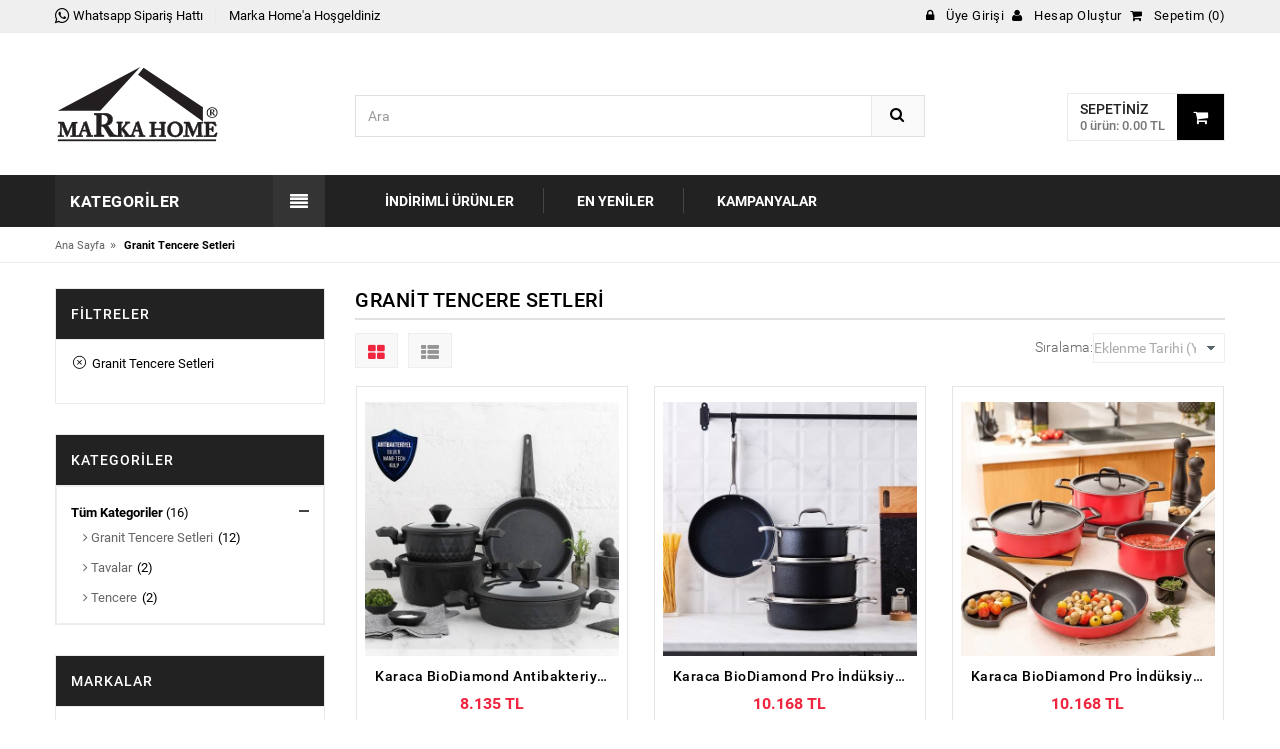

--- FILE ---
content_type: text/html; charset=utf-8
request_url: https://www.markahome.com.tr/granit-tencere-setleri_32_c.html
body_size: 9927
content:
<!DOCTYPE html>
<html lang="tr" data-pg="search">
<head>
  <meta charset="utf-8">
  <meta http-equiv="x-ua-compatible" content="ie=edge">
  <title>Granit Tencere Setleri - Marka Home - Yemek Takımları - Ev Tekstili - Çeyiz Seti - Emsan Konya Bayi - Karaca Konya Bayi - Karaca Home Konya Bayi</title>
  <meta name="description" content="Granit Tencere Setleri. Mutfak gereçleri, ev tekstili, çeyiz setleri, yemek takımları, kahvaltı takımı, nevresim takımları, tencere setleri gibi bir çok ürünü en uygun fiyata markahome.com.tr'den satınalabilirsiniz.">
  <meta name="keywords" content="Granit, Tencere, Setleri, emsan çeyiz seti, emsan evlilik paketi, emsan konya bayi, emsan çeyiz setleri, emsan selçuklu, emsan konya, emsan yemek takımı, emsan kahvaltı takımı, emsan çelik tencere seti, emsan yetkili bayi, karaca home konya bayi, emsan çeyiz paketi, karaca çeyiz s">
  <meta name="viewport" content="width=device-width, initial-scale=1">
  <link rel="shortcut icon" type="image/x-icon" href="favicon.ico">
  <link href='https://fonts.googleapis.com/css?family=Roboto:400,400italic,500,500italic,700' rel='stylesheet' type='text/css'>
  <link rel="stylesheet" type="text/css" href="https://www.markahome.com.tr/css/bootstrap.min.css">
  <link rel="stylesheet" type="text/css" href="https://www.markahome.com.tr/css/font-awesome.css" media="all">
  <link rel="stylesheet" type="text/css" href="https://www.markahome.com.tr/css/simple-line-icons.css" media="all">
  <link rel="stylesheet" type="text/css" href="https://www.markahome.com.tr/css/owl.carousel.css">
  <link rel="stylesheet" type="text/css" href="https://www.markahome.com.tr/css/owl.theme.css">
  <link rel="stylesheet" type="text/css" href="https://www.markahome.com.tr/css/owl.transitions.css">
  <link rel="stylesheet" type="text/css" href="https://www.markahome.com.tr/css/animate.css" media="all">
  <link rel="stylesheet" type="text/css" href="https://www.markahome.com.tr/css/flexslider.css" >
  <link rel="stylesheet" type="text/css" href="https://www.markahome.com.tr/css/jquery-ui.css">
  <link rel="stylesheet" type="text/css" href="https://www.markahome.com.tr/css/meanmenu.min.css">
  <link rel="stylesheet" type="text/css" href="https://www.markahome.com.tr/css/nivo-slider.css">
  <link rel="stylesheet" type="text/css" href="https://www.markahome.com.tr/css/style.css" media="all">
  <link rel="stylesheet" type="text/css" href="https://www.markahome.com.tr/css/blog.css" media="all">
  </head>

<body class="cms-index-index cms-home-page">
 <div id="mobile-menu">
	<ul class="mobile-menu">
						<li><a href="https://www.markahome.com.tr/mutfak-gerecleri_1_c.html"><i class=""></i> Mutfak Gereçleri</a>
										<ul>
															<li>
									<a href="https://www.markahome.com.tr/yemek-takimlari_5_c.html"><span>Yemek Takımları</span></a>
																</li>
																<li>
									<a href="https://www.markahome.com.tr/kahvalti-takimlari_6_c.html"><span>Kahvaltı Takımları</span></a>
																</li>
																<li>
									<a href="https://www.markahome.com.tr/catal-bicak-kasik-takimlari_7_c.html"><span>Çatal Bıçak Kaşık Takımları</span></a>
																<ul>
																		<li><a href="https://www.markahome.com.tr/setler_24_c.html"><span>Setler</span></a></li>
																		<li><a href="https://www.markahome.com.tr/catal_25_c.html"><span>Çatal</span></a></li>
																		<li><a href="https://www.markahome.com.tr/kasik_26_c.html"><span>Kaşık</span></a></li>
																		<li><a href="https://www.markahome.com.tr/bicak_27_c.html"><span>Bıçak</span></a></li>
																		<li><a href="https://www.markahome.com.tr/cay-kasik_28_c.html"><span>Çay Kaşık</span></a></li>
																	</ul>
																</li>
																<li>
									<a href="https://www.markahome.com.tr/servis-takimlari_29_c.html"><span>Servis Takımları</span></a>
																<ul>
																		<li><a href="https://www.markahome.com.tr/silikon-servis_30_c.html"><span>Silikon Servis</span></a></li>
																		<li><a href="https://www.markahome.com.tr/celik-servis_31_c.html"><span>Çelik Servis</span></a></li>
																	</ul>
																</li>
																<li>
									<a href="https://www.markahome.com.tr/celik-tencere-setleri_8_c.html"><span>Çelik Tencere Setleri</span></a>
																</li>
																<li>
									<a href="https://www.markahome.com.tr/granit-tencere-setleri_32_c.html"><span>Granit Tencere Setleri</span></a>
																</li>
																<li>
									<a href="https://www.markahome.com.tr/celik-grubu_33_c.html"><span>Çelik Grubu</span></a>
																<ul>
																		<li><a href="https://www.markahome.com.tr/caydanlik_9_c.html"><span>Çaydanlık</span></a></li>
																		<li><a href="https://www.markahome.com.tr/cezve_34_c.html"><span>Cezve</span></a></li>
																		<li><a href="https://www.markahome.com.tr/tencere_35_c.html"><span>Tencere</span></a></li>
																		<li><a href="https://www.markahome.com.tr/tavalar_36_c.html"><span>Tavalar</span></a></li>
																		<li><a href="https://www.markahome.com.tr/duduklu-tencere_37_c.html"><span>Düdüklü Tencere</span></a></li>
																	</ul>
																</li>
																<li>
									<a href="https://www.markahome.com.tr/tuzluk-biberlik-yaglik-sirkelik_38_c.html"><span>Tuzluk - Biberlik & Yağlık - Sirkelik</span></a>
																</li>
																<li>
									<a href="https://www.markahome.com.tr/cay-setleri_10_c.html"><span>Çay Setleri</span></a>
																</li>
																<li>
									<a href="https://www.markahome.com.tr/baharat-takimlari_11_c.html"><span>Baharat Takımları</span></a>
																</li>
																<li>
									<a href="https://www.markahome.com.tr/saklama-kaplari_12_c.html"><span>Saklama Kapları</span></a>
																</li>
																<li>
									<a href="https://www.markahome.com.tr/ceyiz-seti_19_c.html"><span>Çeyiz Seti</span></a>
																</li>
																<li>
									<a href="https://www.markahome.com.tr/kek-kaliplari_20_c.html"><span>Kek Kalıpları</span></a>
																</li>
																<li>
									<a href="https://www.markahome.com.tr/kahve-fincan-takimlari_39_c.html"><span>Kahve Fincan Takımları</span></a>
																</li>
																<li>
									<a href="https://www.markahome.com.tr/sunumluklar_40_c.html"><span>Sunumluklar</span></a>
																<ul>
																		<li><a href="https://www.markahome.com.tr/bambu_41_c.html"><span>Bambu</span></a></li>
																		<li><a href="https://www.markahome.com.tr/cam_42_c.html"><span>Cam</span></a></li>
																		<li><a href="https://www.markahome.com.tr/porselen_43_c.html"><span>Porselen</span></a></li>
																		<li><a href="https://www.markahome.com.tr/celik_44_c.html"><span>Çelik</span></a></li>
																	</ul>
																</li>
																<li>
									<a href="https://www.markahome.com.tr/firin-kaplari_45_c.html"><span>Fırın Kapları</span></a>
																</li>
																<li>
									<a href="https://www.markahome.com.tr/termoslar_46_c.html"><span>Termoslar</span></a>
																</li>
																<li>
									<a href="https://www.markahome.com.tr/bardaklar_47_c.html"><span>Bardaklar</span></a>
																<ul>
																		<li><a href="https://www.markahome.com.tr/su-bardaklari_48_c.html"><span>Su Bardakları</span></a></li>
																		<li><a href="https://www.markahome.com.tr/kahve-yani-bardaklar_49_c.html"><span>Kahve Yanı Bardaklar</span></a></li>
																		<li><a href="https://www.markahome.com.tr/cay-bardaklari_50_c.html"><span>Çay Bardakları</span></a></li>
																	</ul>
																</li>
																<li>
									<a href="https://www.markahome.com.tr/karistiricilar-dograyicilar_51_c.html"><span>Karıştırıcılar - Doğrayıcılar</span></a>
																</li>
																<li>
									<a href="https://www.markahome.com.tr/kahvaltilik_52_c.html"><span>Kahvaltılık</span></a>
																</li>
																<li>
									<a href="https://www.markahome.com.tr/suzgec_53_c.html"><span>Süzgeç</span></a>
																</li>
																<li>
									<a href="https://www.markahome.com.tr/tepsi_54_c.html"><span>Tepsi</span></a>
																</li>
																<li>
									<a href="https://www.markahome.com.tr/elektrikli-mutfak-aletleri_55_c.html"><span>Elektrikli Mutfak Aletleri</span></a>
																<ul>
																		<li><a href="https://www.markahome.com.tr/tost-makinalari_56_c.html"><span>Tost Makinaları</span></a></li>
																		<li><a href="https://www.markahome.com.tr/elektrikli-kahve-takimi_57_c.html"><span>Elektrikli Kahve Takımı</span></a></li>
																		<li><a href="https://www.markahome.com.tr/elektrikli-cayci_58_c.html"><span>Elektrikli Çaycı</span></a></li>
																		<li><a href="https://www.markahome.com.tr/blender-setleri_59_c.html"><span>Blender Setleri</span></a></li>
																	</ul>
																</li>
														</ul>
										</li>
								<li><a href="https://www.markahome.com.tr/ev-tekstili-aksesuarlar_2_c.html"><i class=""></i> Ev Tekstili & Aksesuarlar</a>
										<ul>
															<li>
									<a href="https://www.markahome.com.tr/nevresim-takimlari_14_c.html"><span>Nevresim Takımları</span></a>
																<ul>
																		<li><a href="https://www.markahome.com.tr/cift-kisilik_72_c.html"><span>Çift Kişilik</span></a></li>
																		<li><a href="https://www.markahome.com.tr/tek-kisilik_73_c.html"><span>Tek Kişilik</span></a></li>
																	</ul>
																</li>
																<li>
									<a href="https://www.markahome.com.tr/yatak-ortuleri_15_c.html"><span>Yatak Örtüleri</span></a>
																<ul>
																		<li><a href="https://www.markahome.com.tr/cift-kisilik_76_c.html"><span>Çift Kişilik</span></a></li>
																		<li><a href="https://www.markahome.com.tr/tek-kisilik_77_c.html"><span>Tek Kişilik</span></a></li>
																	</ul>
																</li>
																<li>
									<a href="https://www.markahome.com.tr/battaniye_17_c.html"><span>Battaniye</span></a>
																<ul>
																		<li><a href="https://www.markahome.com.tr/cift-kisilik_80_c.html"><span>Çift Kişilik</span></a></li>
																		<li><a href="https://www.markahome.com.tr/tek-kisilik_81_c.html"><span>Tek Kişilik</span></a></li>
																	</ul>
																</li>
																<li>
									<a href="https://www.markahome.com.tr/pike-takimlari_60_c.html"><span>Pike Takımları</span></a>
																<ul>
																		<li><a href="https://www.markahome.com.tr/cift-kisilik_74_c.html"><span>Çift Kişilik</span></a></li>
																		<li><a href="https://www.markahome.com.tr/tek-kisilik_75_c.html"><span>Tek Kişilik</span></a></li>
																	</ul>
																</li>
																<li>
									<a href="https://www.markahome.com.tr/yorgan_61_c.html"><span>Yorgan</span></a>
																<ul>
																		<li><a href="https://www.markahome.com.tr/cift-kisilik_78_c.html"><span>Çift Kişilik</span></a></li>
																		<li><a href="https://www.markahome.com.tr/tek-kisilik_79_c.html"><span>Tek Kişilik</span></a></li>
																	</ul>
																</li>
																<li>
									<a href="https://www.markahome.com.tr/battaniye_62_c.html"><span>Battaniye</span></a>
																</li>
																<li>
									<a href="https://www.markahome.com.tr/uyku-setleri_63_c.html"><span>Uyku Setleri</span></a>
																<ul>
																		<li><a href="https://www.markahome.com.tr/cift-kisilik_82_c.html"><span>Çift Kişilik</span></a></li>
																		<li><a href="https://www.markahome.com.tr/tek-kisilik_83_c.html"><span>Tek Kişilik</span></a></li>
																	</ul>
																</li>
																<li>
									<a href="https://www.markahome.com.tr/alez_64_c.html"><span>Alez</span></a>
																</li>
																<li>
									<a href="https://www.markahome.com.tr/havlular_65_c.html"><span>Havlular</span></a>
																</li>
																<li>
									<a href="https://www.markahome.com.tr/bornoz-takimlari_66_c.html"><span>Bornoz Takımları</span></a>
																</li>
																<li>
									<a href="https://www.markahome.com.tr/konsol-takimlari_67_c.html"><span>Konsol TAkımları</span></a>
																</li>
																<li>
									<a href="https://www.markahome.com.tr/utu-ve-utu-masalari_68_c.html"><span>Ütü ve Ütü Masaları</span></a>
																</li>
																<li>
									<a href="https://www.markahome.com.tr/kurutmaliklar_69_c.html"><span>Kurutmalıklar</span></a>
																</li>
																<li>
									<a href="https://www.markahome.com.tr/banyo-ve-lavabo-takimlari_70_c.html"><span>Banyo ve Lavabo Takımları</span></a>
																</li>
																<li>
									<a href="https://www.markahome.com.tr/aksesuarlar_71_c.html"><span>Aksesuarlar</span></a>
																</li>
														</ul>
										</li>
								<li><a href="https://www.markahome.com.tr/kampanyali-urunler_3_c.html"><i class=""></i> Kampanyalı Ürünler</a>
								</li>
								<li><a href="https://www.markahome.com.tr/evlilik-paketi_18_c.html"><i class=""></i> Evlilik Paketi</a>
								</li>
								<li><a href="https://www.markahome.com.tr/ceyiz-paketi-mutfak-gerecleri_21_c.html"><i class=""></i> Çeyiz Paketi Mutfak Gereçleri</a>
										<ul>
															<li>
									<a href="https://www.markahome.com.tr/karaca-elektrikli-set_84_c.html"><span>karaca elektrikli set</span></a>
																</li>
														</ul>
										</li>
								<li><a href="https://www.markahome.com.tr/ceyiz-paketi-yatak-odasi-tekstili_22_c.html"><i class=""></i> Çeyiz Paketi Yatak Odası Tekstili</a>
								</li>
								<li><a href="https://www.markahome.com.tr/elektrikli-ev-aletleri_89_c.html"><i class=""></i> Elektrikli Ev Aletleri</a>
										<ul>
															<li>
									<a href="https://www.markahome.com.tr/karaca-elektrikli-ev-aletleri_91_c.html"><span>Karaca Elektrikli Ev Aletleri</span></a>
																</li>
																<li>
									<a href="https://www.markahome.com.tr/emsan-elektrikli-ev-aletleri_92_c.html"><span>Emsan Elektrikli Ev Aletleri</span></a>
																</li>
																<li>
									<a href="https://www.markahome.com.tr/homend-elektrikli-ev-aletleri_90_c.html"><span>Homend Elektrikli Ev Aletleri</span></a>
																</li>
																<li>
									<a href="https://www.markahome.com.tr/philips-elektrikli-ev-aletleri_93_c.html"><span>Philips Elektrikli Ev Aletleri</span></a>
																</li>
														</ul>
										</li>
						<li><a href="https://www.markahome.com.tr/indirimli_urunler.html">İndirimli Ürünler</a></li>
		<li><a href="https://www.markahome.com.tr/yeni_urunler.html">En Yeniler</a></li>
		<li><a href="https://www.markahome.com.tr/kampanyali_urunler.html">Kampanyalar</a></li>
	</ul>
</div><div id="page"> 
    <header>
    <div class="header-container">
      <div class="header-top">
        <div class="container">
          <div class="row">
            <div class="col-md-6 col-sm-5 col-xs-3">
                <span class="phone hidden-sm "><a target="_blank" href="https://api.whatsapp.com/send?phone=+905059658250&amp;text=Merhaba Marka Home"><i class="fa fa-whatsapp fa-lg"></i><span class="hidden-xs"> Whatsapp Sipariş Hattı</span></a></span>
               <!--  <span class="phone"><a href="tel://03322651755"> <i class="fa fa-phone fa-lg"></i> <span class="hidden-xs">Bizi arayın</span></a></span> -->
                <div class="welcome-msg hidden-xs">Marka Home'a Hoşgeldiniz </div>
            </div>
            
            <div class="headerlinkmenu col-lg-6 col-md-6 col-sm-7 col-xs-9 text-right">
              <div class="links">
                
                <div class="login">
                    <a href="https://www.markahome.com.tr/girisyap.html">
                        <i class="fa fa-lock"></i>
                        <span>Üye Girişi</span>
                    </a>
                </div>
                <div class="myaccount">
                    <a title="Hesap Oluştur" href="https://www.markahome.com.tr/uyeol.html">
                        <i class="fa fa-user"></i>
                        <span> Hesap Oluştur</span>
                    </a>
                </div>
                <div class="wishlist hidden-xs">
                    <a title="Sepetim" href="https://www.markahome.com.tr/sepet.html">
                        <i class="fa fa-shopping-cart"></i>
                        <span>Sepetim (0)</span>
                    </a>
                </div>
                              </div>
            </div>
          </div>
        </div>
      </div>
      <div class="container">
        <div class="row">
          <div class="col-sm-3 col-md-3 col-xs-12"> 
            <div class="logo">
                <a title="Marka Home - Yemek Takımları - Ev Tekstili - Çeyiz Seti - Emsan Konya Bayi - Karaca Konya Bayi - Karaca Home Konya Bayi" href="https://www.markahome.com.tr/index.html">
                    <img alt="Marka Home - Yemek Takımları - Ev Tekstili - Çeyiz Seti - Emsan Konya Bayi - Karaca Konya Bayi - Karaca Home Konya Bayi" src="https://www.markahome.com.tr/images/logo.svg">
                </a>
            </div>
          </div>
          <div class="col-xs-12 col-sm-5 col-md-5 col-lg-6"> 
            <div class="top-search">
              <div id="search">
                <form id="frmSearch" method="post" action="https://www.markahome.com.tr/search.html">
                  <div class="input-group">
                    <!--<select class="cate-dropdown hidden-xs hidden-sm" name="ls_category_id" id="ls_category_id">
                      <option value="">Kategoriler</option>
                      <option value="1">Mutfak Gereçleri</option><option value="2">Ev Tekstili & Aksesuarlar</option><option value="3">Kampanyalı Ürünler</option><option value="18">Evlilik Paketi</option><option value="21">Çeyiz Paketi Mutfak Gereçleri</option><option value="22">Çeyiz Paketi Yatak Odası Tekstili</option><option value="89">Elektrikli Ev Aletleri</option>                    </select>-->
                    <input type="text" name="q" id="q" class="form-control" placeholder="Ara" name="search"></input>
                    <div id="livesearch"></div>
                    <input type="hidden" name="searchtoken" id="searchtoken" value="1d91de9ffc8b2cc40127f13482584eed1be9edec">
                    <button class="btn-search" type="button"><i class="fa fa-search"></i></button>
                  </div>
                </form>
              </div>
            </div>
          </div>
          <div class="col-lg-3 col-sm-4 col-xs-12 top-cart">
            <div class="top-cart-contain">
              <div class="mini-cart">
                <div data-toggle="dropdown" data-hover="dropdown" class="basket dropdown-toggle"> <a href="https://www.markahome.com.tr/sepet.html">
                  <div class="cart-icon"><i class="fa fa-shopping-cart"></i></div>
                                    <div class="shoppingcart-inner"><span class="cart-title">Sepetiniz</span> <span class="cart-total">0 ürün: 0.00 TL</span></div>
                </a></div>
                <div>
                  <div class="top-cart-content">
                    <div class="text-center alert alert-warning">Sepetinizde ürün bulunmamaktadır.</div>                </div>
              </div>
            </div>
          </div>
        </div>
        </div>
      </div>
    </div>
  </header>  <div class="menu-area">
    <div class="container">
        <div class="row">
			<div class="col-md-3 col-sm-4">
				<div class="mm-toggle-wrap">
					<div class="mm-toggle"> <i class="fa fa-align-justify"></i> </div>
					<span class="mm-label">Kategoriler</span> 
				</div>
				<div class="mega-container visible-lg visible-md visible-sm">
					<div class="navleft-container">
						<div class="mega-menu-title">
							<h3>Kategoriler</h3>
						</div>
						<div class="mega-menu-category">
							<ul class="nav">
																		<li >
											<a href="https://www.markahome.com.tr/mutfak-gerecleri_1_c.html"><i class=""></i> Mutfak Gereçleri</a>
																							<div class="wrap-popup column1">
													<div class="popup">
														<ul class="nav">
																															<li  class="nosub">
																	<a href="https://www.markahome.com.tr/yemek-takimlari_5_c.html"><span>Yemek Takımları</span></a>
																																	</li>
																																<li  class="nosub">
																	<a href="https://www.markahome.com.tr/kahvalti-takimlari_6_c.html"><span>Kahvaltı Takımları</span></a>
																																	</li>
																																<li >
																	<a href="https://www.markahome.com.tr/catal-bicak-kasik-takimlari_7_c.html"><span>Çatal Bıçak Kaşık Takımları</span></a>
																																		<div class="wrap-popup column1">
												  						<div class="popup1">
																			<ul class="nav">
																																									<li  class="nosub"><a href="https://www.markahome.com.tr/setler_24_c.html"><span>Setler</span></a></li>

																																									<li  class="nosub"><a href="https://www.markahome.com.tr/catal_25_c.html"><span>Çatal</span></a></li>

																																									<li  class="nosub"><a href="https://www.markahome.com.tr/kasik_26_c.html"><span>Kaşık</span></a></li>

																																									<li  class="nosub"><a href="https://www.markahome.com.tr/bicak_27_c.html"><span>Bıçak</span></a></li>

																																									<li  class="nosub"><a href="https://www.markahome.com.tr/cay-kasik_28_c.html"><span>Çay Kaşık</span></a></li>

																																							</ul>
																		</div>
																	</div>		
																																	</li>
																																<li >
																	<a href="https://www.markahome.com.tr/servis-takimlari_29_c.html"><span>Servis Takımları</span></a>
																																		<div class="wrap-popup column1">
												  						<div class="popup1">
																			<ul class="nav">
																																									<li  class="nosub"><a href="https://www.markahome.com.tr/silikon-servis_30_c.html"><span>Silikon Servis</span></a></li>

																																									<li  class="nosub"><a href="https://www.markahome.com.tr/celik-servis_31_c.html"><span>Çelik Servis</span></a></li>

																																							</ul>
																		</div>
																	</div>		
																																	</li>
																																<li  class="nosub">
																	<a href="https://www.markahome.com.tr/celik-tencere-setleri_8_c.html"><span>Çelik Tencere Setleri</span></a>
																																	</li>
																																<li  class="nosub">
																	<a href="https://www.markahome.com.tr/granit-tencere-setleri_32_c.html"><span>Granit Tencere Setleri</span></a>
																																	</li>
																																<li >
																	<a href="https://www.markahome.com.tr/celik-grubu_33_c.html"><span>Çelik Grubu</span></a>
																																		<div class="wrap-popup column1">
												  						<div class="popup1">
																			<ul class="nav">
																																									<li  class="nosub"><a href="https://www.markahome.com.tr/caydanlik_9_c.html"><span>Çaydanlık</span></a></li>

																																									<li  class="nosub"><a href="https://www.markahome.com.tr/cezve_34_c.html"><span>Cezve</span></a></li>

																																									<li  class="nosub"><a href="https://www.markahome.com.tr/tencere_35_c.html"><span>Tencere</span></a></li>

																																									<li  class="nosub"><a href="https://www.markahome.com.tr/tavalar_36_c.html"><span>Tavalar</span></a></li>

																																									<li  class="nosub"><a href="https://www.markahome.com.tr/duduklu-tencere_37_c.html"><span>Düdüklü Tencere</span></a></li>

																																							</ul>
																		</div>
																	</div>		
																																	</li>
																																<li  class="nosub">
																	<a href="https://www.markahome.com.tr/tuzluk-biberlik-yaglik-sirkelik_38_c.html"><span>Tuzluk - Biberlik & Yağlık - Sirkelik</span></a>
																																	</li>
																																<li  class="nosub">
																	<a href="https://www.markahome.com.tr/cay-setleri_10_c.html"><span>Çay Setleri</span></a>
																																	</li>
																																<li  class="nosub">
																	<a href="https://www.markahome.com.tr/baharat-takimlari_11_c.html"><span>Baharat Takımları</span></a>
																																	</li>
																																<li  class="nosub">
																	<a href="https://www.markahome.com.tr/saklama-kaplari_12_c.html"><span>Saklama Kapları</span></a>
																																	</li>
																																<li  class="nosub">
																	<a href="https://www.markahome.com.tr/ceyiz-seti_19_c.html"><span>Çeyiz Seti</span></a>
																																	</li>
																																<li  class="nosub">
																	<a href="https://www.markahome.com.tr/kek-kaliplari_20_c.html"><span>Kek Kalıpları</span></a>
																																	</li>
																																<li  class="nosub">
																	<a href="https://www.markahome.com.tr/kahve-fincan-takimlari_39_c.html"><span>Kahve Fincan Takımları</span></a>
																																	</li>
																																<li >
																	<a href="https://www.markahome.com.tr/sunumluklar_40_c.html"><span>Sunumluklar</span></a>
																																		<div class="wrap-popup column1">
												  						<div class="popup1">
																			<ul class="nav">
																																									<li  class="nosub"><a href="https://www.markahome.com.tr/bambu_41_c.html"><span>Bambu</span></a></li>

																																									<li  class="nosub"><a href="https://www.markahome.com.tr/cam_42_c.html"><span>Cam</span></a></li>

																																									<li  class="nosub"><a href="https://www.markahome.com.tr/porselen_43_c.html"><span>Porselen</span></a></li>

																																									<li  class="nosub"><a href="https://www.markahome.com.tr/celik_44_c.html"><span>Çelik</span></a></li>

																																							</ul>
																		</div>
																	</div>		
																																	</li>
																																<li  class="nosub">
																	<a href="https://www.markahome.com.tr/firin-kaplari_45_c.html"><span>Fırın Kapları</span></a>
																																	</li>
																																<li  class="nosub">
																	<a href="https://www.markahome.com.tr/termoslar_46_c.html"><span>Termoslar</span></a>
																																	</li>
																																<li >
																	<a href="https://www.markahome.com.tr/bardaklar_47_c.html"><span>Bardaklar</span></a>
																																		<div class="wrap-popup column1">
												  						<div class="popup1">
																			<ul class="nav">
																																									<li  class="nosub"><a href="https://www.markahome.com.tr/su-bardaklari_48_c.html"><span>Su Bardakları</span></a></li>

																																									<li  class="nosub"><a href="https://www.markahome.com.tr/kahve-yani-bardaklar_49_c.html"><span>Kahve Yanı Bardaklar</span></a></li>

																																									<li  class="nosub"><a href="https://www.markahome.com.tr/cay-bardaklari_50_c.html"><span>Çay Bardakları</span></a></li>

																																							</ul>
																		</div>
																	</div>		
																																	</li>
																																<li  class="nosub">
																	<a href="https://www.markahome.com.tr/karistiricilar-dograyicilar_51_c.html"><span>Karıştırıcılar - Doğrayıcılar</span></a>
																																	</li>
																																<li  class="nosub">
																	<a href="https://www.markahome.com.tr/kahvaltilik_52_c.html"><span>Kahvaltılık</span></a>
																																	</li>
																																<li  class="nosub">
																	<a href="https://www.markahome.com.tr/suzgec_53_c.html"><span>Süzgeç</span></a>
																																	</li>
																																<li  class="nosub">
																	<a href="https://www.markahome.com.tr/tepsi_54_c.html"><span>Tepsi</span></a>
																																	</li>
																																<li >
																	<a href="https://www.markahome.com.tr/elektrikli-mutfak-aletleri_55_c.html"><span>Elektrikli Mutfak Aletleri</span></a>
																																		<div class="wrap-popup column1">
												  						<div class="popup1">
																			<ul class="nav">
																																									<li  class="nosub"><a href="https://www.markahome.com.tr/tost-makinalari_56_c.html"><span>Tost Makinaları</span></a></li>

																																									<li  class="nosub"><a href="https://www.markahome.com.tr/elektrikli-kahve-takimi_57_c.html"><span>Elektrikli Kahve Takımı</span></a></li>

																																									<li  class="nosub"><a href="https://www.markahome.com.tr/elektrikli-cayci_58_c.html"><span>Elektrikli Çaycı</span></a></li>

																																									<li  class="nosub"><a href="https://www.markahome.com.tr/blender-setleri_59_c.html"><span>Blender Setleri</span></a></li>

																																							</ul>
																		</div>
																	</div>		
																																	</li>
																														</ul>
													</div>
												</div>
																						</li>
																				<li >
											<a href="https://www.markahome.com.tr/ev-tekstili-aksesuarlar_2_c.html"><i class=""></i> Ev Tekstili & Aksesuarlar</a>
																							<div class="wrap-popup column1">
													<div class="popup">
														<ul class="nav">
																															<li >
																	<a href="https://www.markahome.com.tr/nevresim-takimlari_14_c.html"><span>Nevresim Takımları</span></a>
																																		<div class="wrap-popup column1">
												  						<div class="popup1">
																			<ul class="nav">
																																									<li  class="nosub"><a href="https://www.markahome.com.tr/cift-kisilik_72_c.html"><span>Çift Kişilik</span></a></li>

																																									<li  class="nosub"><a href="https://www.markahome.com.tr/tek-kisilik_73_c.html"><span>Tek Kişilik</span></a></li>

																																							</ul>
																		</div>
																	</div>		
																																	</li>
																																<li >
																	<a href="https://www.markahome.com.tr/yatak-ortuleri_15_c.html"><span>Yatak Örtüleri</span></a>
																																		<div class="wrap-popup column1">
												  						<div class="popup1">
																			<ul class="nav">
																																									<li  class="nosub"><a href="https://www.markahome.com.tr/cift-kisilik_76_c.html"><span>Çift Kişilik</span></a></li>

																																									<li  class="nosub"><a href="https://www.markahome.com.tr/tek-kisilik_77_c.html"><span>Tek Kişilik</span></a></li>

																																							</ul>
																		</div>
																	</div>		
																																	</li>
																																<li >
																	<a href="https://www.markahome.com.tr/battaniye_17_c.html"><span>Battaniye</span></a>
																																		<div class="wrap-popup column1">
												  						<div class="popup1">
																			<ul class="nav">
																																									<li  class="nosub"><a href="https://www.markahome.com.tr/cift-kisilik_80_c.html"><span>Çift Kişilik</span></a></li>

																																									<li  class="nosub"><a href="https://www.markahome.com.tr/tek-kisilik_81_c.html"><span>Tek Kişilik</span></a></li>

																																							</ul>
																		</div>
																	</div>		
																																	</li>
																																<li >
																	<a href="https://www.markahome.com.tr/pike-takimlari_60_c.html"><span>Pike Takımları</span></a>
																																		<div class="wrap-popup column1">
												  						<div class="popup1">
																			<ul class="nav">
																																									<li  class="nosub"><a href="https://www.markahome.com.tr/cift-kisilik_74_c.html"><span>Çift Kişilik</span></a></li>

																																									<li  class="nosub"><a href="https://www.markahome.com.tr/tek-kisilik_75_c.html"><span>Tek Kişilik</span></a></li>

																																							</ul>
																		</div>
																	</div>		
																																	</li>
																																<li >
																	<a href="https://www.markahome.com.tr/yorgan_61_c.html"><span>Yorgan</span></a>
																																		<div class="wrap-popup column1">
												  						<div class="popup1">
																			<ul class="nav">
																																									<li  class="nosub"><a href="https://www.markahome.com.tr/cift-kisilik_78_c.html"><span>Çift Kişilik</span></a></li>

																																									<li  class="nosub"><a href="https://www.markahome.com.tr/tek-kisilik_79_c.html"><span>Tek Kişilik</span></a></li>

																																							</ul>
																		</div>
																	</div>		
																																	</li>
																																<li  class="nosub">
																	<a href="https://www.markahome.com.tr/battaniye_62_c.html"><span>Battaniye</span></a>
																																	</li>
																																<li >
																	<a href="https://www.markahome.com.tr/uyku-setleri_63_c.html"><span>Uyku Setleri</span></a>
																																		<div class="wrap-popup column1">
												  						<div class="popup1">
																			<ul class="nav">
																																									<li  class="nosub"><a href="https://www.markahome.com.tr/cift-kisilik_82_c.html"><span>Çift Kişilik</span></a></li>

																																									<li  class="nosub"><a href="https://www.markahome.com.tr/tek-kisilik_83_c.html"><span>Tek Kişilik</span></a></li>

																																							</ul>
																		</div>
																	</div>		
																																	</li>
																																<li  class="nosub">
																	<a href="https://www.markahome.com.tr/alez_64_c.html"><span>Alez</span></a>
																																	</li>
																																<li  class="nosub">
																	<a href="https://www.markahome.com.tr/havlular_65_c.html"><span>Havlular</span></a>
																																	</li>
																																<li  class="nosub">
																	<a href="https://www.markahome.com.tr/bornoz-takimlari_66_c.html"><span>Bornoz Takımları</span></a>
																																	</li>
																																<li  class="nosub">
																	<a href="https://www.markahome.com.tr/konsol-takimlari_67_c.html"><span>Konsol TAkımları</span></a>
																																	</li>
																																<li  class="nosub">
																	<a href="https://www.markahome.com.tr/utu-ve-utu-masalari_68_c.html"><span>Ütü ve Ütü Masaları</span></a>
																																	</li>
																																<li  class="nosub">
																	<a href="https://www.markahome.com.tr/kurutmaliklar_69_c.html"><span>Kurutmalıklar</span></a>
																																	</li>
																																<li  class="nosub">
																	<a href="https://www.markahome.com.tr/banyo-ve-lavabo-takimlari_70_c.html"><span>Banyo ve Lavabo Takımları</span></a>
																																	</li>
																																<li  class="nosub">
																	<a href="https://www.markahome.com.tr/aksesuarlar_71_c.html"><span>Aksesuarlar</span></a>
																																	</li>
																														</ul>
													</div>
												</div>
																						</li>
																				<li  class="nosub">
											<a href="https://www.markahome.com.tr/kampanyali-urunler_3_c.html"><i class=""></i> Kampanyalı Ürünler</a>
																					</li>
																				<li  class="nosub">
											<a href="https://www.markahome.com.tr/evlilik-paketi_18_c.html"><i class=""></i> Evlilik Paketi</a>
																					</li>
																				<li >
											<a href="https://www.markahome.com.tr/ceyiz-paketi-mutfak-gerecleri_21_c.html"><i class=""></i> Çeyiz Paketi Mutfak Gereçleri</a>
																							<div class="wrap-popup column1">
													<div class="popup">
														<ul class="nav">
																															<li  class="nosub">
																	<a href="https://www.markahome.com.tr/karaca-elektrikli-set_84_c.html"><span>karaca elektrikli set</span></a>
																																	</li>
																														</ul>
													</div>
												</div>
																						</li>
																				<li  class="nosub">
											<a href="https://www.markahome.com.tr/ceyiz-paketi-yatak-odasi-tekstili_22_c.html"><i class=""></i> Çeyiz Paketi Yatak Odası Tekstili</a>
																					</li>
																				<li >
											<a href="https://www.markahome.com.tr/elektrikli-ev-aletleri_89_c.html"><i class=""></i> Elektrikli Ev Aletleri</a>
																							<div class="wrap-popup column1">
													<div class="popup">
														<ul class="nav">
																															<li  class="nosub">
																	<a href="https://www.markahome.com.tr/karaca-elektrikli-ev-aletleri_91_c.html"><span>Karaca Elektrikli Ev Aletleri</span></a>
																																	</li>
																																<li  class="nosub">
																	<a href="https://www.markahome.com.tr/emsan-elektrikli-ev-aletleri_92_c.html"><span>Emsan Elektrikli Ev Aletleri</span></a>
																																	</li>
																																<li  class="nosub">
																	<a href="https://www.markahome.com.tr/homend-elektrikli-ev-aletleri_90_c.html"><span>Homend Elektrikli Ev Aletleri</span></a>
																																	</li>
																																<li  class="nosub">
																	<a href="https://www.markahome.com.tr/philips-elektrikli-ev-aletleri_93_c.html"><span>Philips Elektrikli Ev Aletleri</span></a>
																																	</li>
																														</ul>
													</div>
												</div>
																						</li>
																	</ul>
						</div>
					</div>
				</div>
			</div>
            <div class="col-md-9 hidden-xs">
                <div class="main-menu">
					<nav>
						<ul>
							<li><a href="https://www.markahome.com.tr/indirimli_urunler.html">İndirimli Ürünler</a></li>
							<li><a href="https://www.markahome.com.tr/yeni_urunler.html">En Yeniler</a></li>
							<li><a href="https://www.markahome.com.tr/kampanyali_urunler.html">Kampanyalar</a></li>
						</ul>
					</nav>
				</div>
            </div>
        </div>
    </div>
</div>  <!--<div class="mobile-menu hidden-sm hidden-md hidden-lg">
            <nav><span class="mobile-menu-title">kategoriler</span>
                <ul>
                    <li class="active"><a href="https://www.markahome.com.tr/index.html">Ana Sayfa</a></li>
                                                <li><a href="https://www.markahome.com.tr/mutfak-gerecleri_1_c.html">Mutfak Gereçleri</a>
                                                                    <ul class="sub-menu">
                                                                                    <li>
                                                <a class="mega-title" href="https://www.markahome.com.tr/yemek-takimlari_5_c.html">Yemek Takımları</a>
                                            </li>
                                                                                        <li>
                                                <a class="mega-title" href="https://www.markahome.com.tr/kahvalti-takimlari_6_c.html">Kahvaltı Takımları</a>
                                            </li>
                                                                                        <li>
                                                <a class="mega-title" href="https://www.markahome.com.tr/catal-bicak-kasik-takimlari_7_c.html">Çatal Bıçak Kaşık Takımları</a>
                                            </li>
                                                                                        <li>
                                                <a class="mega-title" href="https://www.markahome.com.tr/servis-takimlari_29_c.html">Servis Takımları</a>
                                            </li>
                                                                                        <li>
                                                <a class="mega-title" href="https://www.markahome.com.tr/celik-tencere-setleri_8_c.html">Çelik Tencere Setleri</a>
                                            </li>
                                                                                        <li>
                                                <a class="mega-title" href="https://www.markahome.com.tr/granit-tencere-setleri_32_c.html">Granit Tencere Setleri</a>
                                            </li>
                                                                                        <li>
                                                <a class="mega-title" href="https://www.markahome.com.tr/celik-grubu_33_c.html">Çelik Grubu</a>
                                            </li>
                                                                                        <li>
                                                <a class="mega-title" href="https://www.markahome.com.tr/tuzluk-biberlik-yaglik-sirkelik_38_c.html">Tuzluk - Biberlik & Yağlık - Sirkelik</a>
                                            </li>
                                                                                        <li>
                                                <a class="mega-title" href="https://www.markahome.com.tr/cay-setleri_10_c.html">Çay Setleri</a>
                                            </li>
                                                                                        <li>
                                                <a class="mega-title" href="https://www.markahome.com.tr/baharat-takimlari_11_c.html">Baharat Takımları</a>
                                            </li>
                                                                                        <li>
                                                <a class="mega-title" href="https://www.markahome.com.tr/saklama-kaplari_12_c.html">Saklama Kapları</a>
                                            </li>
                                                                                        <li>
                                                <a class="mega-title" href="https://www.markahome.com.tr/ceyiz-seti_19_c.html">Çeyiz Seti</a>
                                            </li>
                                                                                        <li>
                                                <a class="mega-title" href="https://www.markahome.com.tr/kek-kaliplari_20_c.html">Kek Kalıpları</a>
                                            </li>
                                                                                        <li>
                                                <a class="mega-title" href="https://www.markahome.com.tr/kahve-fincan-takimlari_39_c.html">Kahve Fincan Takımları</a>
                                            </li>
                                                                                        <li>
                                                <a class="mega-title" href="https://www.markahome.com.tr/sunumluklar_40_c.html">Sunumluklar</a>
                                            </li>
                                                                                        <li>
                                                <a class="mega-title" href="https://www.markahome.com.tr/firin-kaplari_45_c.html">Fırın Kapları</a>
                                            </li>
                                                                                        <li>
                                                <a class="mega-title" href="https://www.markahome.com.tr/termoslar_46_c.html">Termoslar</a>
                                            </li>
                                                                                        <li>
                                                <a class="mega-title" href="https://www.markahome.com.tr/bardaklar_47_c.html">Bardaklar</a>
                                            </li>
                                                                                        <li>
                                                <a class="mega-title" href="https://www.markahome.com.tr/karistiricilar-dograyicilar_51_c.html">Karıştırıcılar - Doğrayıcılar</a>
                                            </li>
                                                                                        <li>
                                                <a class="mega-title" href="https://www.markahome.com.tr/kahvaltilik_52_c.html">Kahvaltılık</a>
                                            </li>
                                                                                        <li>
                                                <a class="mega-title" href="https://www.markahome.com.tr/suzgec_53_c.html">Süzgeç</a>
                                            </li>
                                                                                        <li>
                                                <a class="mega-title" href="https://www.markahome.com.tr/tepsi_54_c.html">Tepsi</a>
                                            </li>
                                                                                        <li>
                                                <a class="mega-title" href="https://www.markahome.com.tr/elektrikli-mutfak-aletleri_55_c.html">Elektrikli Mutfak Aletleri</a>
                                            </li>
                                                                                </ul>
                                                                </li>
                                                        <li><a href="https://www.markahome.com.tr/ev-tekstili-aksesuarlar_2_c.html">Ev Tekstili & Aksesuarlar</a>
                                                                    <ul class="sub-menu">
                                                                                    <li>
                                                <a class="mega-title" href="https://www.markahome.com.tr/nevresim-takimlari_14_c.html">Nevresim Takımları</a>
                                            </li>
                                                                                        <li>
                                                <a class="mega-title" href="https://www.markahome.com.tr/yatak-ortuleri_15_c.html">Yatak Örtüleri</a>
                                            </li>
                                                                                        <li>
                                                <a class="mega-title" href="https://www.markahome.com.tr/battaniye_17_c.html">Battaniye</a>
                                            </li>
                                                                                        <li>
                                                <a class="mega-title" href="https://www.markahome.com.tr/pike-takimlari_60_c.html">Pike Takımları</a>
                                            </li>
                                                                                        <li>
                                                <a class="mega-title" href="https://www.markahome.com.tr/yorgan_61_c.html">Yorgan</a>
                                            </li>
                                                                                        <li>
                                                <a class="mega-title" href="https://www.markahome.com.tr/battaniye_62_c.html">Battaniye</a>
                                            </li>
                                                                                        <li>
                                                <a class="mega-title" href="https://www.markahome.com.tr/uyku-setleri_63_c.html">Uyku Setleri</a>
                                            </li>
                                                                                        <li>
                                                <a class="mega-title" href="https://www.markahome.com.tr/alez_64_c.html">Alez</a>
                                            </li>
                                                                                        <li>
                                                <a class="mega-title" href="https://www.markahome.com.tr/havlular_65_c.html">Havlular</a>
                                            </li>
                                                                                        <li>
                                                <a class="mega-title" href="https://www.markahome.com.tr/bornoz-takimlari_66_c.html">Bornoz Takımları</a>
                                            </li>
                                                                                        <li>
                                                <a class="mega-title" href="https://www.markahome.com.tr/konsol-takimlari_67_c.html">Konsol TAkımları</a>
                                            </li>
                                                                                        <li>
                                                <a class="mega-title" href="https://www.markahome.com.tr/utu-ve-utu-masalari_68_c.html">Ütü ve Ütü Masaları</a>
                                            </li>
                                                                                        <li>
                                                <a class="mega-title" href="https://www.markahome.com.tr/kurutmaliklar_69_c.html">Kurutmalıklar</a>
                                            </li>
                                                                                        <li>
                                                <a class="mega-title" href="https://www.markahome.com.tr/banyo-ve-lavabo-takimlari_70_c.html">Banyo ve Lavabo Takımları</a>
                                            </li>
                                                                                        <li>
                                                <a class="mega-title" href="https://www.markahome.com.tr/aksesuarlar_71_c.html">Aksesuarlar</a>
                                            </li>
                                                                                </ul>
                                                                </li>
                                                        <li><a href="https://www.markahome.com.tr/kampanyali-urunler_3_c.html">Kampanyalı Ürünler</a>
                                                            </li>
                                                        <li><a href="https://www.markahome.com.tr/evlilik-paketi_18_c.html">Evlilik Paketi</a>
                                                            </li>
                                                        <li><a href="https://www.markahome.com.tr/ceyiz-paketi-mutfak-gerecleri_21_c.html">Çeyiz Paketi Mutfak Gereçleri</a>
                                                                    <ul class="sub-menu">
                                                                                    <li>
                                                <a class="mega-title" href="https://www.markahome.com.tr/karaca-elektrikli-set_84_c.html">karaca elektrikli set</a>
                                            </li>
                                                                                </ul>
                                                                </li>
                                                        <li><a href="https://www.markahome.com.tr/ceyiz-paketi-yatak-odasi-tekstili_22_c.html">Çeyiz Paketi Yatak Odası Tekstili</a>
                                                            </li>
                                                        <li><a href="https://www.markahome.com.tr/elektrikli-ev-aletleri_89_c.html">Elektrikli Ev Aletleri</a>
                                                                    <ul class="sub-menu">
                                                                                    <li>
                                                <a class="mega-title" href="https://www.markahome.com.tr/karaca-elektrikli-ev-aletleri_91_c.html">Karaca Elektrikli Ev Aletleri</a>
                                            </li>
                                                                                        <li>
                                                <a class="mega-title" href="https://www.markahome.com.tr/emsan-elektrikli-ev-aletleri_92_c.html">Emsan Elektrikli Ev Aletleri</a>
                                            </li>
                                                                                        <li>
                                                <a class="mega-title" href="https://www.markahome.com.tr/homend-elektrikli-ev-aletleri_90_c.html">Homend Elektrikli Ev Aletleri</a>
                                            </li>
                                                                                        <li>
                                                <a class="mega-title" href="https://www.markahome.com.tr/philips-elektrikli-ev-aletleri_93_c.html">Philips Elektrikli Ev Aletleri</a>
                                            </li>
                                                                                </ul>
                                                                </li>
                                                
                </ul>
            </nav>
        </div>-->    <div class="breadcrumbs">
    <div class="container">
      <div class="row">
        <div class="col-xs-12">
          <ul>
            <li class="home"> <a href="index.html">Ana Sayfa</a><span>&raquo;</span></li>
            <li>
              <strong>
                Granit Tencere Setleri              
              </strong>
            </li>
          </ul>
        </div>
      </div>
    </div>
  </div>

  <div class="main-container col2-left-layout">
    <div class="container">
      <div class="row">
        <div class="col-main col-sm-9 col-xs-12 col-sm-push-3">
          <div class="shop-inner">
            <div class="page-title">
              <h2>
                Granit Tencere Setleri              </h2>
            </div>
            <div class="toolbar"><div class="view-mode"><ul><li class="active"><a href="https://www.markahome.com.tr/index.php?pg=search&kid=32&srl=1&displaytype=grid"> <i class="fa fa-th-large"></i> </a> </li><li ><a href="https://www.markahome.com.tr/index.php?pg=search&kid=32&srl=1&displaytype=list"> <i class="fa fa-th-list"></i> </a> </li></ul></div><div class="sorter"><div class="short-by"><label>Sıralama:</label><select name"siralamaSelect" id="siralamaSelect"><option value="https://www.markahome.com.tr/index.php?pg=search&kid=32&displaytype=grid&srl=1" selected="selected">Eklenme Tarihi (Yeniden eskiye)</option><option value="https://www.markahome.com.tr/index.php?pg=search&kid=32&displaytype=grid&srl=2" >Eklenme Tarihi (Eskiden yeniye)</option><option value="https://www.markahome.com.tr/index.php?pg=search&kid=32&displaytype=grid&srl=3" >Ürün Adı (A > Z)</option><option value="https://www.markahome.com.tr/index.php?pg=search&kid=32&displaytype=grid&srl=4" >Ürün Adı (Z > A)</option><option value="https://www.markahome.com.tr/index.php?pg=search&kid=32&displaytype=grid&srl=5" >Fiyat (Ucuz > Pahalı)</option><option value="https://www.markahome.com.tr/index.php?pg=search&kid=32&displaytype=grid&srl=6" >Fiyat (Pahalı > Ucuz)</option></select></div></div></div>                <div class="product-grid-area">
                  <ul class="products-grid">
                                            <li class="item col-lg-4 col-md-4 col-sm-6 col-xs-6">
                          
	<div class="product-item">
		<div class="item-inner">
			<div class="product-thumbnail">
					
				<!-- <div class="btn-quickview"> <a href="quick_view.html" ><span>Quick View</span></a></div> -->
				<a href="https://www.markahome.com.tr/karaca-konya-bayikaraca-yetkili-bayikaraca-elektriklikaraca-ceyiz-seti-karaca-home-yatak-ortusu_227_u.html"  class="product-item-photo kampanyali"> 
					<img   src="https://www.markahome.com.tr/upload/urun/karaca-biodiamond-antibakteriyel-kulp-7-parca-tencere-seti_1670065599_i.jpg"  class="product-image-photo" />				</a>
			</div>
			<div class="pro-box-info">
				<div class="item-info">
					<div class="info-inner">
						<div class="item-title"> <a title="Karaca BioDiamond Antibakteriyel Kulp 7 Parça Tencere Seti" href="https://www.markahome.com.tr/karaca-konya-bayikaraca-yetkili-bayikaraca-elektriklikaraca-ceyiz-seti-karaca-home-yatak-ortusu_227_u.html" >Karaca BioDiamond Antibakteriyel Kulp 7 Parça Tencere Seti</a> </div>
						<div class="item-content">
															<div class="ucretsizkargo"></div>
																<!-- <div class="rating"> 
									<i class="fa fa-star"></i> 
									<i class="fa fa-star"></i> 
									<i class="fa fa-star-o"></i> 
									<i class="fa fa-star-o"></i> 
									<i class="fa fa-star-o"></i> 
								</div> -->
								<div class="item-price">
									<div class="price-box">
																					<span class="regular-price"> <span class="price">8.135 TL</span> </span>
																				</div>
								</div>
							</div>
						</div>
					</div>
					<div class="box-hover">
						<div class="product-item-actions">
							<div class="pro-actions">
								<button class="action add-to-cart" type="button" onclick="window.location.href='https://www.markahome.com.tr/karaca-konya-bayikaraca-yetkili-bayikaraca-elektriklikaraca-ceyiz-seti-karaca-home-yatak-ortusu_227_u.html'"> <span>İncele</span> </button>
							</div>
						<!-- 
						<div class="add-to-links" data-role="add-to-links">
							<a href="wishlist.html"  class="action add-to-wishlist" title="Add to Wishlist"> <span>Wishlist</span> </a>
							<a href="compare.html"  class="action add-to-compare" title="Add to Compare"> <span>Compare</span> </a> 
						</div> 
					-->
				</div>
			</div>
		</div>
	</div>
</div>
                        </li>
                                                <li class="item col-lg-4 col-md-4 col-sm-6 col-xs-6">
                          
	<div class="product-item">
		<div class="item-inner">
			<div class="product-thumbnail">
					
				<!-- <div class="btn-quickview"> <a href="quick_view.html" ><span>Quick View</span></a></div> -->
				<a href="https://www.markahome.com.tr/karaca-konya-bayikaraca-yetkili-bayikaraca-elektriklikaraca-ceyiz-seti-karaca-home-yatak-ortusu_228_u.html"  class="product-item-photo kampanyali"> 
					<img   src="https://www.markahome.com.tr/upload/urun/karaca-biodiamond-pro-induksiyon-tabanli-7-parca-tencere-seti_1670065863_i.jpg"  class="product-image-photo" />				</a>
			</div>
			<div class="pro-box-info">
				<div class="item-info">
					<div class="info-inner">
						<div class="item-title"> <a title="Karaca BioDiamond Pro İndüksiyon Tabanlı 7 Parça Tencere Seti" href="https://www.markahome.com.tr/karaca-konya-bayikaraca-yetkili-bayikaraca-elektriklikaraca-ceyiz-seti-karaca-home-yatak-ortusu_228_u.html" >Karaca BioDiamond Pro İndüksiyon Tabanlı 7 Parça Tencere Seti</a> </div>
						<div class="item-content">
															<div class="ucretsizkargo"></div>
																<!-- <div class="rating"> 
									<i class="fa fa-star"></i> 
									<i class="fa fa-star"></i> 
									<i class="fa fa-star-o"></i> 
									<i class="fa fa-star-o"></i> 
									<i class="fa fa-star-o"></i> 
								</div> -->
								<div class="item-price">
									<div class="price-box">
																					<span class="regular-price"> <span class="price">10.168 TL</span> </span>
																				</div>
								</div>
							</div>
						</div>
					</div>
					<div class="box-hover">
						<div class="product-item-actions">
							<div class="pro-actions">
								<button class="action add-to-cart" type="button" onclick="window.location.href='https://www.markahome.com.tr/karaca-konya-bayikaraca-yetkili-bayikaraca-elektriklikaraca-ceyiz-seti-karaca-home-yatak-ortusu_228_u.html'"> <span>İncele</span> </button>
							</div>
						<!-- 
						<div class="add-to-links" data-role="add-to-links">
							<a href="wishlist.html"  class="action add-to-wishlist" title="Add to Wishlist"> <span>Wishlist</span> </a>
							<a href="compare.html"  class="action add-to-compare" title="Add to Compare"> <span>Compare</span> </a> 
						</div> 
					-->
				</div>
			</div>
		</div>
	</div>
</div>
                        </li>
                                                <li class="item col-lg-4 col-md-4 col-sm-6 col-xs-6">
                          
	<div class="product-item">
		<div class="item-inner">
			<div class="product-thumbnail">
					
				<!-- <div class="btn-quickview"> <a href="quick_view.html" ><span>Quick View</span></a></div> -->
				<a href="https://www.markahome.com.tr/karaca-konya-bayikaraca-yetkili-bayikaraca-elektriklikaraca-ceyiz-seti-karaca-home-yatak-ortusu_229_u.html"  class="product-item-photo kampanyali"> 
					<img   src="https://www.markahome.com.tr/upload/urun/karaca-biodiamond-pro-induksiyon-tabanli-japanese-red-7-parca-tencere-seti_1670066188_i.jpg"  class="product-image-photo" />				</a>
			</div>
			<div class="pro-box-info">
				<div class="item-info">
					<div class="info-inner">
						<div class="item-title"> <a title="Karaca BioDiamond Pro İndüksiyon Tabanlı Japanese Red 7 Parça Tencere Seti" href="https://www.markahome.com.tr/karaca-konya-bayikaraca-yetkili-bayikaraca-elektriklikaraca-ceyiz-seti-karaca-home-yatak-ortusu_229_u.html" >Karaca BioDiamond Pro İndüksiyon Tabanlı Japanese Red 7 Parça Tencere Seti</a> </div>
						<div class="item-content">
															<div class="ucretsizkargo"></div>
																<!-- <div class="rating"> 
									<i class="fa fa-star"></i> 
									<i class="fa fa-star"></i> 
									<i class="fa fa-star-o"></i> 
									<i class="fa fa-star-o"></i> 
									<i class="fa fa-star-o"></i> 
								</div> -->
								<div class="item-price">
									<div class="price-box">
																					<span class="regular-price"> <span class="price">10.168 TL</span> </span>
																				</div>
								</div>
							</div>
						</div>
					</div>
					<div class="box-hover">
						<div class="product-item-actions">
							<div class="pro-actions">
								<button class="action add-to-cart" type="button" onclick="window.location.href='https://www.markahome.com.tr/karaca-konya-bayikaraca-yetkili-bayikaraca-elektriklikaraca-ceyiz-seti-karaca-home-yatak-ortusu_229_u.html'"> <span>İncele</span> </button>
							</div>
						<!-- 
						<div class="add-to-links" data-role="add-to-links">
							<a href="wishlist.html"  class="action add-to-wishlist" title="Add to Wishlist"> <span>Wishlist</span> </a>
							<a href="compare.html"  class="action add-to-compare" title="Add to Compare"> <span>Compare</span> </a> 
						</div> 
					-->
				</div>
			</div>
		</div>
	</div>
</div>
                        </li>
                                                <li class="item col-lg-4 col-md-4 col-sm-6 col-xs-6">
                          
	<div class="product-item">
		<div class="item-inner">
			<div class="product-thumbnail">
					
				<!-- <div class="btn-quickview"> <a href="quick_view.html" ><span>Quick View</span></a></div> -->
				<a href="https://www.markahome.com.tr/emsan-ceyiz-seti_230_u.html"  class="product-item-photo kampanyali"> 
					<img   src="https://www.markahome.com.tr/upload/urun/emsan-lucca-7-parca-tencere-seti-gri-mavi_1670066455_i.jpg"  class="product-image-photo" />				</a>
			</div>
			<div class="pro-box-info">
				<div class="item-info">
					<div class="info-inner">
						<div class="item-title"> <a title="Emsan Lucca 7 Parça Tencere Seti Gri Mavi" href="https://www.markahome.com.tr/emsan-ceyiz-seti_230_u.html" >Emsan Lucca 7 Parça Tencere Seti Gri Mavi</a> </div>
						<div class="item-content">
															<div class="ucretsizkargo"></div>
																<!-- <div class="rating"> 
									<i class="fa fa-star"></i> 
									<i class="fa fa-star"></i> 
									<i class="fa fa-star-o"></i> 
									<i class="fa fa-star-o"></i> 
									<i class="fa fa-star-o"></i> 
								</div> -->
								<div class="item-price">
									<div class="price-box">
																					<span class="regular-price"> <span class="price">4.067 TL</span> </span>
																				</div>
								</div>
							</div>
						</div>
					</div>
					<div class="box-hover">
						<div class="product-item-actions">
							<div class="pro-actions">
								<button class="action add-to-cart" type="button" onclick="window.location.href='https://www.markahome.com.tr/emsan-ceyiz-seti_230_u.html'"> <span>İncele</span> </button>
							</div>
						<!-- 
						<div class="add-to-links" data-role="add-to-links">
							<a href="wishlist.html"  class="action add-to-wishlist" title="Add to Wishlist"> <span>Wishlist</span> </a>
							<a href="compare.html"  class="action add-to-compare" title="Add to Compare"> <span>Compare</span> </a> 
						</div> 
					-->
				</div>
			</div>
		</div>
	</div>
</div>
                        </li>
                                                <li class="item col-lg-4 col-md-4 col-sm-6 col-xs-6">
                          
	<div class="product-item">
		<div class="item-inner">
			<div class="product-thumbnail">
					
				<!-- <div class="btn-quickview"> <a href="quick_view.html" ><span>Quick View</span></a></div> -->
				<a href="https://www.markahome.com.tr/emsan-ceyiz-seti_231_u.html"  class="product-item-photo kampanyali"> 
					<img   src="https://www.markahome.com.tr/upload/urun/emsan-induksiyon-tabanli-nostalji-7-parca-granit-tencere-seti-siyah_1670066665_i.jpg"  class="product-image-photo" />				</a>
			</div>
			<div class="pro-box-info">
				<div class="item-info">
					<div class="info-inner">
						<div class="item-title"> <a title="Emsan İndüksiyon Tabanlı Nostalji 7 Parça Granit Tencere Seti Siyah" href="https://www.markahome.com.tr/emsan-ceyiz-seti_231_u.html" >Emsan İndüksiyon Tabanlı Nostalji 7 Parça Granit Tencere Seti Siyah</a> </div>
						<div class="item-content">
															<!-- <div class="rating"> 
									<i class="fa fa-star"></i> 
									<i class="fa fa-star"></i> 
									<i class="fa fa-star-o"></i> 
									<i class="fa fa-star-o"></i> 
									<i class="fa fa-star-o"></i> 
								</div> -->
								<div class="item-price">
									<div class="price-box">
																					<span class="regular-price"> <span class="price">6.101 TL</span> </span>
																				</div>
								</div>
							</div>
						</div>
					</div>
					<div class="box-hover">
						<div class="product-item-actions">
							<div class="pro-actions">
								<button class="action add-to-cart" type="button" onclick="window.location.href='https://www.markahome.com.tr/emsan-ceyiz-seti_231_u.html'"> <span>İncele</span> </button>
							</div>
						<!-- 
						<div class="add-to-links" data-role="add-to-links">
							<a href="wishlist.html"  class="action add-to-wishlist" title="Add to Wishlist"> <span>Wishlist</span> </a>
							<a href="compare.html"  class="action add-to-compare" title="Add to Compare"> <span>Compare</span> </a> 
						</div> 
					-->
				</div>
			</div>
		</div>
	</div>
</div>
                        </li>
                                                <li class="item col-lg-4 col-md-4 col-sm-6 col-xs-6">
                          
	<div class="product-item">
		<div class="item-inner">
			<div class="product-thumbnail">
					
				<!-- <div class="btn-quickview"> <a href="quick_view.html" ><span>Quick View</span></a></div> -->
				<a href="https://www.markahome.com.tr/emsan-ceyiz-seti_232_u.html"  class="product-item-photo kampanyali"> 
					<img   src="https://www.markahome.com.tr/upload/urun/emsan-line-7-parca-granit-tencere-seti-yeni-siyah-rose_1670066840_i.jpg"  class="product-image-photo" />				</a>
			</div>
			<div class="pro-box-info">
				<div class="item-info">
					<div class="info-inner">
						<div class="item-title"> <a title="Emsan Line 7 Parça Granit Tencere Seti Yeni Siyah Rose" href="https://www.markahome.com.tr/emsan-ceyiz-seti_232_u.html" >Emsan Line 7 Parça Granit Tencere Seti Yeni Siyah Rose</a> </div>
						<div class="item-content">
															<div class="ucretsizkargo"></div>
																<!-- <div class="rating"> 
									<i class="fa fa-star"></i> 
									<i class="fa fa-star"></i> 
									<i class="fa fa-star-o"></i> 
									<i class="fa fa-star-o"></i> 
									<i class="fa fa-star-o"></i> 
								</div> -->
								<div class="item-price">
									<div class="price-box">
																					<span class="regular-price"> <span class="price">7.118 TL</span> </span>
																				</div>
								</div>
							</div>
						</div>
					</div>
					<div class="box-hover">
						<div class="product-item-actions">
							<div class="pro-actions">
								<button class="action add-to-cart" type="button" onclick="window.location.href='https://www.markahome.com.tr/emsan-ceyiz-seti_232_u.html'"> <span>İncele</span> </button>
							</div>
						<!-- 
						<div class="add-to-links" data-role="add-to-links">
							<a href="wishlist.html"  class="action add-to-wishlist" title="Add to Wishlist"> <span>Wishlist</span> </a>
							<a href="compare.html"  class="action add-to-compare" title="Add to Compare"> <span>Compare</span> </a> 
						</div> 
					-->
				</div>
			</div>
		</div>
	</div>
</div>
                        </li>
                                                <li class="item col-lg-4 col-md-4 col-sm-6 col-xs-6">
                          
	<div class="product-item">
		<div class="item-inner">
			<div class="product-thumbnail">
					
				<!-- <div class="btn-quickview"> <a href="quick_view.html" ><span>Quick View</span></a></div> -->
				<a href="https://www.markahome.com.tr/emsan-ceyiz-seti_233_u.html"  class="product-item-photo kampanyali"> 
					<img   src="https://www.markahome.com.tr/upload/urun/emsan-sansa-7-parca-granit-tencere-seti_1670067313_i.jpg"  class="product-image-photo" />				</a>
			</div>
			<div class="pro-box-info">
				<div class="item-info">
					<div class="info-inner">
						<div class="item-title"> <a title="Emsan Sansa 7 Parça Granit Tencere Seti" href="https://www.markahome.com.tr/emsan-ceyiz-seti_233_u.html" >Emsan Sansa 7 Parça Granit Tencere Seti</a> </div>
						<div class="item-content">
															<div class="ucretsizkargo"></div>
																<!-- <div class="rating"> 
									<i class="fa fa-star"></i> 
									<i class="fa fa-star"></i> 
									<i class="fa fa-star-o"></i> 
									<i class="fa fa-star-o"></i> 
									<i class="fa fa-star-o"></i> 
								</div> -->
								<div class="item-price">
									<div class="price-box">
																					<span class="regular-price"> <span class="price">7.118 TL</span> </span>
																				</div>
								</div>
							</div>
						</div>
					</div>
					<div class="box-hover">
						<div class="product-item-actions">
							<div class="pro-actions">
								<button class="action add-to-cart" type="button" onclick="window.location.href='https://www.markahome.com.tr/emsan-ceyiz-seti_233_u.html'"> <span>İncele</span> </button>
							</div>
						<!-- 
						<div class="add-to-links" data-role="add-to-links">
							<a href="wishlist.html"  class="action add-to-wishlist" title="Add to Wishlist"> <span>Wishlist</span> </a>
							<a href="compare.html"  class="action add-to-compare" title="Add to Compare"> <span>Compare</span> </a> 
						</div> 
					-->
				</div>
			</div>
		</div>
	</div>
</div>
                        </li>
                                                <li class="item col-lg-4 col-md-4 col-sm-6 col-xs-6">
                          
	<div class="product-item">
		<div class="item-inner">
			<div class="product-thumbnail">
					
				<!-- <div class="btn-quickview"> <a href="quick_view.html" ><span>Quick View</span></a></div> -->
				<a href="https://www.markahome.com.tr/emsan-ceyiz-seti_300_u.html"  class="product-item-photo kampanyali"> 
					<img   src="https://www.markahome.com.tr/upload/urun/emsan-diagon-7-parca-tencere-seti_1711636779_i.jpg"  class="product-image-photo" />				</a>
			</div>
			<div class="pro-box-info">
				<div class="item-info">
					<div class="info-inner">
						<div class="item-title"> <a title="Emsan Diagon 7 Parça Tencere Seti" href="https://www.markahome.com.tr/emsan-ceyiz-seti_300_u.html" >Emsan Diagon 7 Parça Tencere Seti</a> </div>
						<div class="item-content">
															<div class="ucretsizkargo"></div>
																<!-- <div class="rating"> 
									<i class="fa fa-star"></i> 
									<i class="fa fa-star"></i> 
									<i class="fa fa-star-o"></i> 
									<i class="fa fa-star-o"></i> 
									<i class="fa fa-star-o"></i> 
								</div> -->
								<div class="item-price">
									<div class="price-box">
																					<span class="regular-price"> <span class="price">5.592 TL</span> </span>
																				</div>
								</div>
							</div>
						</div>
					</div>
					<div class="box-hover">
						<div class="product-item-actions">
							<div class="pro-actions">
								<button class="action add-to-cart" type="button" onclick="window.location.href='https://www.markahome.com.tr/emsan-ceyiz-seti_300_u.html'"> <span>İncele</span> </button>
							</div>
						<!-- 
						<div class="add-to-links" data-role="add-to-links">
							<a href="wishlist.html"  class="action add-to-wishlist" title="Add to Wishlist"> <span>Wishlist</span> </a>
							<a href="compare.html"  class="action add-to-compare" title="Add to Compare"> <span>Compare</span> </a> 
						</div> 
					-->
				</div>
			</div>
		</div>
	</div>
</div>
                        </li>
                                                <li class="item col-lg-4 col-md-4 col-sm-6 col-xs-6">
                          
	<div class="product-item">
		<div class="item-inner">
			<div class="product-thumbnail">
					
				<!-- <div class="btn-quickview"> <a href="quick_view.html" ><span>Quick View</span></a></div> -->
				<a href="https://www.markahome.com.tr/emsan-ceyiz-seti_301_u.html"  class="product-item-photo kampanyali"> 
					<img   src="https://www.markahome.com.tr/upload/urun/emsan-swiss-crystal-7-parca-tencere-seti_1711636975_i.jpg"  class="product-image-photo" />				</a>
			</div>
			<div class="pro-box-info">
				<div class="item-info">
					<div class="info-inner">
						<div class="item-title"> <a title="Emsan Swiss Crystal 7 Parça Tencere Seti" href="https://www.markahome.com.tr/emsan-ceyiz-seti_301_u.html" >Emsan Swiss Crystal 7 Parça Tencere Seti</a> </div>
						<div class="item-content">
															<!-- <div class="rating"> 
									<i class="fa fa-star"></i> 
									<i class="fa fa-star"></i> 
									<i class="fa fa-star-o"></i> 
									<i class="fa fa-star-o"></i> 
									<i class="fa fa-star-o"></i> 
								</div> -->
								<div class="item-price">
									<div class="price-box">
																					<span class="regular-price"> <span class="price">5.084 TL</span> </span>
																				</div>
								</div>
							</div>
						</div>
					</div>
					<div class="box-hover">
						<div class="product-item-actions">
							<div class="pro-actions">
								<button class="action add-to-cart" type="button" onclick="window.location.href='https://www.markahome.com.tr/emsan-ceyiz-seti_301_u.html'"> <span>İncele</span> </button>
							</div>
						<!-- 
						<div class="add-to-links" data-role="add-to-links">
							<a href="wishlist.html"  class="action add-to-wishlist" title="Add to Wishlist"> <span>Wishlist</span> </a>
							<a href="compare.html"  class="action add-to-compare" title="Add to Compare"> <span>Compare</span> </a> 
						</div> 
					-->
				</div>
			</div>
		</div>
	</div>
</div>
                        </li>
                                                <li class="item col-lg-4 col-md-4 col-sm-6 col-xs-6">
                          
	<div class="product-item">
		<div class="item-inner">
			<div class="product-thumbnail">
					
				<!-- <div class="btn-quickview"> <a href="quick_view.html" ><span>Quick View</span></a></div> -->
				<a href="https://www.markahome.com.tr/emsan-ceyiz-seti_302_u.html"  class="product-item-photo kampanyali"> 
					<img   src="https://www.markahome.com.tr/upload/urun/emsan-white-stone-7-parca-tencere-seti_1711637277_i.jpg"  class="product-image-photo" />				</a>
			</div>
			<div class="pro-box-info">
				<div class="item-info">
					<div class="info-inner">
						<div class="item-title"> <a title="Emsan White Stone 7 Parça Tencere Seti" href="https://www.markahome.com.tr/emsan-ceyiz-seti_302_u.html" >Emsan White Stone 7 Parça Tencere Seti</a> </div>
						<div class="item-content">
															<!-- <div class="rating"> 
									<i class="fa fa-star"></i> 
									<i class="fa fa-star"></i> 
									<i class="fa fa-star-o"></i> 
									<i class="fa fa-star-o"></i> 
									<i class="fa fa-star-o"></i> 
								</div> -->
								<div class="item-price">
									<div class="price-box">
																					<span class="regular-price"> <span class="price">5.592 TL</span> </span>
																				</div>
								</div>
							</div>
						</div>
					</div>
					<div class="box-hover">
						<div class="product-item-actions">
							<div class="pro-actions">
								<button class="action add-to-cart" type="button" onclick="window.location.href='https://www.markahome.com.tr/emsan-ceyiz-seti_302_u.html'"> <span>İncele</span> </button>
							</div>
						<!-- 
						<div class="add-to-links" data-role="add-to-links">
							<a href="wishlist.html"  class="action add-to-wishlist" title="Add to Wishlist"> <span>Wishlist</span> </a>
							<a href="compare.html"  class="action add-to-compare" title="Add to Compare"> <span>Compare</span> </a> 
						</div> 
					-->
				</div>
			</div>
		</div>
	</div>
</div>
                        </li>
                                                <li class="item col-lg-4 col-md-4 col-sm-6 col-xs-6">
                          
	<div class="product-item">
		<div class="item-inner">
			<div class="product-thumbnail">
					
				<!-- <div class="btn-quickview"> <a href="quick_view.html" ><span>Quick View</span></a></div> -->
				<a href="https://www.markahome.com.tr/emsan-konya_329_u.html"  class="product-item-photo kampanyali"> 
					<img   src="https://www.markahome.com.tr/upload/urun/emsan-swiss-crystal-6-parca-sahan-seti-krem_1766594943_i.jpeg"  class="product-image-photo" />				</a>
			</div>
			<div class="pro-box-info">
				<div class="item-info">
					<div class="info-inner">
						<div class="item-title"> <a title="Emsan Swiss Crystal 6 Parça Sahan Seti Krem" href="https://www.markahome.com.tr/emsan-konya_329_u.html" >Emsan Swiss Crystal 6 Parça Sahan Seti Krem</a> </div>
						<div class="item-content">
															<div class="ucretsizkargo"></div>
																<!-- <div class="rating"> 
									<i class="fa fa-star"></i> 
									<i class="fa fa-star"></i> 
									<i class="fa fa-star-o"></i> 
									<i class="fa fa-star-o"></i> 
									<i class="fa fa-star-o"></i> 
								</div> -->
								<div class="item-price">
									<div class="price-box">
																					<span class="regular-price"> <span class="price">4.499 TL</span> </span>
																				</div>
								</div>
							</div>
						</div>
					</div>
					<div class="box-hover">
						<div class="product-item-actions">
							<div class="pro-actions">
								<button class="action add-to-cart" type="button" onclick="window.location.href='https://www.markahome.com.tr/emsan-konya_329_u.html'"> <span>İncele</span> </button>
							</div>
						<!-- 
						<div class="add-to-links" data-role="add-to-links">
							<a href="wishlist.html"  class="action add-to-wishlist" title="Add to Wishlist"> <span>Wishlist</span> </a>
							<a href="compare.html"  class="action add-to-compare" title="Add to Compare"> <span>Compare</span> </a> 
						</div> 
					-->
				</div>
			</div>
		</div>
	</div>
</div>
                        </li>
                                                <li class="item col-lg-4 col-md-4 col-sm-6 col-xs-6">
                          
	<div class="product-item">
		<div class="item-inner">
			<div class="product-thumbnail">
					
				<!-- <div class="btn-quickview"> <a href="quick_view.html" ><span>Quick View</span></a></div> -->
				<a href="https://www.markahome.com.tr/emsan_382_u.html"  class="product-item-photo kampanyali"> 
					<img   src="https://www.markahome.com.tr/upload/urun/emsan-rosa-granit-balik-tavasi_1766696359_i.jpeg"  class="product-image-photo" />				</a>
			</div>
			<div class="pro-box-info">
				<div class="item-info">
					<div class="info-inner">
						<div class="item-title"> <a title="Emsan Rosa Granit Balık Tavası" href="https://www.markahome.com.tr/emsan_382_u.html" >Emsan Rosa Granit Balık Tavası</a> </div>
						<div class="item-content">
															<div class="ucretsizkargo"></div>
																<!-- <div class="rating"> 
									<i class="fa fa-star"></i> 
									<i class="fa fa-star"></i> 
									<i class="fa fa-star-o"></i> 
									<i class="fa fa-star-o"></i> 
									<i class="fa fa-star-o"></i> 
								</div> -->
								<div class="item-price">
									<div class="price-box">
																					<span class="regular-price"> <span class="price">799 TL</span> </span>
																				</div>
								</div>
							</div>
						</div>
					</div>
					<div class="box-hover">
						<div class="product-item-actions">
							<div class="pro-actions">
								<button class="action add-to-cart" type="button" onclick="window.location.href='https://www.markahome.com.tr/emsan_382_u.html'"> <span>İncele</span> </button>
							</div>
						<!-- 
						<div class="add-to-links" data-role="add-to-links">
							<a href="wishlist.html"  class="action add-to-wishlist" title="Add to Wishlist"> <span>Wishlist</span> </a>
							<a href="compare.html"  class="action add-to-compare" title="Add to Compare"> <span>Compare</span> </a> 
						</div> 
					-->
				</div>
			</div>
		</div>
	</div>
</div>
                        </li>
                                                <li class="item col-lg-4 col-md-4 col-sm-6 col-xs-6">
                          
	<div class="product-item">
		<div class="item-inner">
			<div class="product-thumbnail">
					
				<!-- <div class="btn-quickview"> <a href="quick_view.html" ><span>Quick View</span></a></div> -->
				<a href="https://www.markahome.com.tr/brioni_387_u.html"  class="product-item-photo kampanyali"> 
					<img   src="https://www.markahome.com.tr/upload/urun/stone-age-7-parca-cizilmez-yanmaz-yapismaz-tencere-ve-tava-seti_1766698931_i.jpeg"  class="product-image-photo" />				</a>
			</div>
			<div class="pro-box-info">
				<div class="item-info">
					<div class="info-inner">
						<div class="item-title"> <a title="Stone-Age 7 Parça Çizilmez Yanmaz Yapışmaz Tencere ve Tava Seti" href="https://www.markahome.com.tr/brioni_387_u.html" >Stone-Age 7 Parça Çizilmez Yanmaz Yapışmaz Tencere ve Tava Seti</a> </div>
						<div class="item-content">
															<!-- <div class="rating"> 
									<i class="fa fa-star"></i> 
									<i class="fa fa-star"></i> 
									<i class="fa fa-star-o"></i> 
									<i class="fa fa-star-o"></i> 
									<i class="fa fa-star-o"></i> 
								</div> -->
								<div class="item-price">
									<div class="price-box">
																					<span class="regular-price"> <span class="price">12.999 TL</span> </span>
																				</div>
								</div>
							</div>
						</div>
					</div>
					<div class="box-hover">
						<div class="product-item-actions">
							<div class="pro-actions">
								<button class="action add-to-cart" type="button" onclick="window.location.href='https://www.markahome.com.tr/brioni_387_u.html'"> <span>İncele</span> </button>
							</div>
						<!-- 
						<div class="add-to-links" data-role="add-to-links">
							<a href="wishlist.html"  class="action add-to-wishlist" title="Add to Wishlist"> <span>Wishlist</span> </a>
							<a href="compare.html"  class="action add-to-compare" title="Add to Compare"> <span>Compare</span> </a> 
						</div> 
					-->
				</div>
			</div>
		</div>
	</div>
</div>
                        </li>
                                                <li class="item col-lg-4 col-md-4 col-sm-6 col-xs-6">
                          
	<div class="product-item">
		<div class="item-inner">
			<div class="product-thumbnail">
					
				<!-- <div class="btn-quickview"> <a href="quick_view.html" ><span>Quick View</span></a></div> -->
				<a href="https://www.markahome.com.tr/brioni_388_u.html"  class="product-item-photo kampanyali"> 
					<img   src="https://www.markahome.com.tr/upload/urun/stone-age-cizilmez-yanmaz-yapismaz-derin-tencere-20-cm_1766699673_i.jpeg"  class="product-image-photo" />				</a>
			</div>
			<div class="pro-box-info">
				<div class="item-info">
					<div class="info-inner">
						<div class="item-title"> <a title="Stone-Age Çizilmez Yanmaz Yapışmaz Derin Tencere - 20 cm" href="https://www.markahome.com.tr/brioni_388_u.html" >Stone-Age Çizilmez Yanmaz Yapışmaz Derin Tencere - 20 cm</a> </div>
						<div class="item-content">
															<div class="ucretsizkargo"></div>
																<!-- <div class="rating"> 
									<i class="fa fa-star"></i> 
									<i class="fa fa-star"></i> 
									<i class="fa fa-star-o"></i> 
									<i class="fa fa-star-o"></i> 
									<i class="fa fa-star-o"></i> 
								</div> -->
								<div class="item-price">
									<div class="price-box">
																					<span class="regular-price"> <span class="price">2.999 TL</span> </span>
																				</div>
								</div>
							</div>
						</div>
					</div>
					<div class="box-hover">
						<div class="product-item-actions">
							<div class="pro-actions">
								<button class="action add-to-cart" type="button" onclick="window.location.href='https://www.markahome.com.tr/brioni_388_u.html'"> <span>İncele</span> </button>
							</div>
						<!-- 
						<div class="add-to-links" data-role="add-to-links">
							<a href="wishlist.html"  class="action add-to-wishlist" title="Add to Wishlist"> <span>Wishlist</span> </a>
							<a href="compare.html"  class="action add-to-compare" title="Add to Compare"> <span>Compare</span> </a> 
						</div> 
					-->
				</div>
			</div>
		</div>
	</div>
</div>
                        </li>
                                                <li class="item col-lg-4 col-md-4 col-sm-6 col-xs-6">
                          
	<div class="product-item">
		<div class="item-inner">
			<div class="product-thumbnail">
					
				<!-- <div class="btn-quickview"> <a href="quick_view.html" ><span>Quick View</span></a></div> -->
				<a href="https://www.markahome.com.tr/brioni_389_u.html"  class="product-item-photo kampanyali"> 
					<img   src="https://www.markahome.com.tr/upload/urun/stone-age-cizilmez-yanmaz-yapismaz-derin-tencere-22-cm_1766699807_i.jpeg"  class="product-image-photo" />				</a>
			</div>
			<div class="pro-box-info">
				<div class="item-info">
					<div class="info-inner">
						<div class="item-title"> <a title="Stone-Age Çizilmez Yanmaz Yapışmaz Derin Tencere - 22 cm" href="https://www.markahome.com.tr/brioni_389_u.html" >Stone-Age Çizilmez Yanmaz Yapışmaz Derin Tencere - 22 cm</a> </div>
						<div class="item-content">
															<div class="ucretsizkargo"></div>
																<!-- <div class="rating"> 
									<i class="fa fa-star"></i> 
									<i class="fa fa-star"></i> 
									<i class="fa fa-star-o"></i> 
									<i class="fa fa-star-o"></i> 
									<i class="fa fa-star-o"></i> 
								</div> -->
								<div class="item-price">
									<div class="price-box">
																					<span class="regular-price"> <span class="price">3.499 TL</span> </span>
																				</div>
								</div>
							</div>
						</div>
					</div>
					<div class="box-hover">
						<div class="product-item-actions">
							<div class="pro-actions">
								<button class="action add-to-cart" type="button" onclick="window.location.href='https://www.markahome.com.tr/brioni_389_u.html'"> <span>İncele</span> </button>
							</div>
						<!-- 
						<div class="add-to-links" data-role="add-to-links">
							<a href="wishlist.html"  class="action add-to-wishlist" title="Add to Wishlist"> <span>Wishlist</span> </a>
							<a href="compare.html"  class="action add-to-compare" title="Add to Compare"> <span>Compare</span> </a> 
						</div> 
					-->
				</div>
			</div>
		</div>
	</div>
</div>
                        </li>
                                                <li class="item col-lg-4 col-md-4 col-sm-6 col-xs-6">
                          
	<div class="product-item">
		<div class="item-inner">
			<div class="product-thumbnail">
					
				<!-- <div class="btn-quickview"> <a href="quick_view.html" ><span>Quick View</span></a></div> -->
				<a href="https://www.markahome.com.tr/brioni_390_u.html"  class="product-item-photo kampanyali"> 
					<img   src="https://www.markahome.com.tr/upload/urun/stone-age-cizilmez-yanmaz-yapismaz-derin-tencere-28-cm_1766699938_i.jpeg"  class="product-image-photo" />				</a>
			</div>
			<div class="pro-box-info">
				<div class="item-info">
					<div class="info-inner">
						<div class="item-title"> <a title="Stone-Age Çizilmez Yanmaz Yapışmaz Derin Tencere - 28 cm" href="https://www.markahome.com.tr/brioni_390_u.html" >Stone-Age Çizilmez Yanmaz Yapışmaz Derin Tencere - 28 cm</a> </div>
						<div class="item-content">
															<div class="ucretsizkargo"></div>
																<!-- <div class="rating"> 
									<i class="fa fa-star"></i> 
									<i class="fa fa-star"></i> 
									<i class="fa fa-star-o"></i> 
									<i class="fa fa-star-o"></i> 
									<i class="fa fa-star-o"></i> 
								</div> -->
								<div class="item-price">
									<div class="price-box">
																					<span class="regular-price"> <span class="price">4.299 TL</span> </span>
																				</div>
								</div>
							</div>
						</div>
					</div>
					<div class="box-hover">
						<div class="product-item-actions">
							<div class="pro-actions">
								<button class="action add-to-cart" type="button" onclick="window.location.href='https://www.markahome.com.tr/brioni_390_u.html'"> <span>İncele</span> </button>
							</div>
						<!-- 
						<div class="add-to-links" data-role="add-to-links">
							<a href="wishlist.html"  class="action add-to-wishlist" title="Add to Wishlist"> <span>Wishlist</span> </a>
							<a href="compare.html"  class="action add-to-compare" title="Add to Compare"> <span>Compare</span> </a> 
						</div> 
					-->
				</div>
			</div>
		</div>
	</div>
</div>
                        </li>
                                          </ul>
                </div>
                              
              <div class="pagination-area"><ul><li><a class="active" href="https://www.markahome.com.tr/index.php?pg=search&kid=32&srl=1&displaytype=grid&sayfanum=0">1</a></li></ul></div>                        </div>
        </div>
        <aside class="sidebar col-sm-3 col-xs-12 col-sm-pull-9">
                      <div class="block compare">
              <div class="sidebar-bar-title"><h3>Filtreler</h3></div>
              <div class="block-content">
                <ol id="compare-items">
                                      <li class="item"> 
                      <a href="https://www.markahome.com.tr/index.php?pg=search&srl=1&displaytype=grid" class="product-name"><i class="icon-close"></i>&nbsp; Granit Tencere Setleri</a> 
                    </li>
                                                                                            
                </ol>
              </div>
            </div>
                                  <div class="block category-sidebar">
              <div class="sidebar-bar-title">
                <h3>Kategoriler</h3>
              </div>
              <ul class="product-categories"><li class="cat-item current-cat cat-parent"><a href="#">Tüm Kategoriler</a> <span>(16)</span><ul class="children"><li class="cat-item"><a  href="https://www.markahome.com.tr/index.php?pg=search&srl=1&displaytype=grid&kid=32"><i class="fa fa-angle-right"></i> Granit Tencere Setleri</a> <span>(12)</span></li><li class="cat-item"><a  href="https://www.markahome.com.tr/index.php?pg=search&srl=1&displaytype=grid&kid=36"><i class="fa fa-angle-right"></i> Tavalar</a> <span>(2)</span></li><li class="cat-item"><a  href="https://www.markahome.com.tr/index.php?pg=search&srl=1&displaytype=grid&kid=35"><i class="fa fa-angle-right"></i> Tencere</a> <span>(2)</span></li></ul></li></ul>            </div>
                    <div class="block shop-by-side">
            <div class="sidebar-bar-title">
              <h3>Markalar</h3>
            </div>
            <div class="block-content"><div class="manufacturer-area"><div class="saide-bar-menu"><ul><li><a  href="https://www.markahome.com.tr/index.php?pg=search&kid=32&srl=1&displaytype=grid&mid=2"><i class="fa fa-angle-right"></i> Karaca</a> <span>(3)</span></li><li><a  href="https://www.markahome.com.tr/index.php?pg=search&kid=32&srl=1&displaytype=grid&mid=1"><i class="fa fa-angle-right"></i> Emsan</a> <span>(9)</span></li><li><a  href="https://www.markahome.com.tr/index.php?pg=search&kid=32&srl=1&displaytype=grid&mid=8"><i class="fa fa-angle-right"></i> brioni</a> <span>(4)</span></li></ul></div></div></div>          </div>
          <div class="block product-price-range ">
            <div class="sidebar-bar-title">
              <h3>Fiyat</h3>
            </div>

            <div class="block-content">

              <div class="slider-range">
                <div data-label-reasult="Aralık:" data-min="799" data-max="12999" data-unit="TL" class="slider-range-price" data-value-min="799" data-value-max="12999" data-current-url="https://www.markahome.com.tr/index.php?pg=search&kid=32&srl=1&displaytype=grid"></div>
                <div class="amount-range-price">Aralık : 799 TL - 12,999 TL</div>
              </div>
            </div>
          </div>
                      <!-- <div class="block popular-tags-area ">
              <div class="sidebar-bar-title">
                <h3>Etiketler</h3>
              </div>
                          </div> -->
                    </aside>
      </div>
    </div>
  </div>

  <div class="bottom-service">
    <div class="row">
        <div class="col-xs-12 col-sm-12">
            <div class="bottom-service-box">
                <div class="box-outer">
                    <div class="col-lg-3 col-md-3 col-sm-6 col-xs-6">
                        <div class="service-box-center"> <span class="bottom-service-title">İndirim</span>
                            <div class="description">
                                <div class="heading">%30'a varan indirimler</div>
                            </div>
                        </div>
                    </div>
                    <div class="col-lg-3 col-md-3 col-sm-6 col-xs-6 column">
                        <div class="service-box-center"> <span class="bottom-service-title">KDV Bizden</span>
                            <div class="description">
                                <div class="heading">Tüm ürünlerde KDV Bizden</div>
                            </div>
                        </div>
                    </div>
                    <div class="col-lg-3 col-md-3 col-sm-6 col-xs-6 column">
                        <div class="service-box-center"> <span class="bottom-service-title">Kalite</span>
                            <div class="description">
                                <div class="heading">Kaliteli ürünlerimizi sipariş verirken, içiniz rahat olsun.</div>
                            </div>
                        </div>
                    </div>
                    <div class="col-lg-3 col-md-3 col-sm-6 col-xs-6 column">
                        <div class="service-box-center"> <span class="bottom-service-title">Garanti </span>
                            <div class="description">
                                <div class="heading">Yemek Takımlarında 5 yıl Garanti</div>
                            </div>
                        </div>
                    </div>
                </div>
            </div>
        </div>
    </div>
</div>  <footer>
    <div class="footer-newsletter">
        <div class="container">
            <div class="row">
                <div class="col-md-4 col-sm-3">
                    <div class="footer-logo">
                        <a href="https://www.markahome.com.tr/index.html"> <img src="https://www.markahome.com.tr/images/logo.svg"  alt="Marka Home - Yemek Takımları - Ev Tekstili - Çeyiz Seti - Emsan Konya Bayi - Karaca Konya Bayi - Karaca Home Konya Bayi"></a>
                    </div>
                </div>
                <div class="col-md-3 col-sm-3">
                    <h3 class="">haber bülteni</h3>
                    <span>haber bültenimize kaydolun</span>
                </div>
                <div class="col-md-5 col-sm-6">
                    <form id="bultenForm" name="bultenForm" method="post" action="https://www.markahome.com.tr/bulten_kaydi.php" class="parsleyForm">
                        <div class="newsletter-inner">
                            <input type="email" class="newsletter-email" name="bulten_email" id="bulten_email" placeholder="Mail adresiniz" required data-parsley-required-message="Lütfen mail adresinizi giriniz"/>
                            <button class="button subscribe" type="submit" title="Kaydol">Gönder</button>
                        </div>
                    </form>
                </div>
            </div>
        </div>
    </div>
    <div class="container">
        <div class="row">
            <div class="col-sm-6 col-md-3 col-xs-12 col-lg-3 collapsed-block">
                <div class="footer-links">
                    <h3 class="links-title">Kurumsal<a class="expander visible-xs" href="#TabBlock-1">+</a></h3>
                    <div class="tabBlock" id="TabBlock-1">
                        <ul class="list-links list-unstyled">
                            <li><a href="https://www.markahome.com.tr/hakkimizda.html">Hakkımızda</a></li>
                            <li><a href="https://www.markahome.com.tr/iletisim.html">İletişim</a></li>
                            <li><a href="https://www.markahome.com.tr/gizlilikpolitikasi.html">Gizlilik Politikası</a></li>
                            <li><a href="https://www.markahome.com.tr/uyeliksozlesmesi.html">Üyelik Sözleşmesi</a></li>
                            <li><a href="https://www.markahome.com.tr/satissozlesmesi.html">Satış Sözleşmesi</a></li>
                        </ul>
                    </div>
                </div>
            </div>
            <div class="col-sm-6 col-md-3 col-xs-12 col-lg-3 collapsed-block">
                <div class="footer-links">
                    <h3 class="links-title">Müşteri Hizmetleri<a class="expander visible-xs" href="#TabBlock-3">+</a></h3>
                    <div class="tabBlock" id="TabBlock-3">
                        <ul class="list-links list-unstyled">
                            <li><a href="https://www.markahome.com.tr/odemesecenekleri.html">Ödeme Seçenekleri</a></li>
                            <li><a href="https://www.markahome.com.tr/kargoteslimat.html">Kargo ve Teslimat </a></li>
                            <li><a href="https://www.markahome.com.tr/iadevedegisim.html">İade ve Değişim</a></li>
                            <li><a href="https://www.markahome.com.tr/sikcasorulanlar.html">Sıkça Sorulan Sorular</a></li>
                        </ul>
                    </div>
                </div>
            </div>
            <div class="col-sm-6 col-md-2 col-xs-12 col-lg-3 collapsed-block">
                <div class="footer-links">
                    <h3 class="links-title">Popüler Kategoriler<a class="expander visible-xs" href="#TabBlock-4">+</a></h3>
                    <div class="tabBlock" id="TabBlock-4">
                        <ul class="list-links list-unstyled">
                                                                <li><a href="https://www.markahome.com.tr/mutfak-gerecleri_1_c.html">Mutfak Gereçleri</a></li>
                                                                        <li><a href="https://www.markahome.com.tr/ev-tekstili-aksesuarlar_2_c.html">Ev Tekstili & Aksesuarlar</a></li>
                                                                        <li><a href="https://www.markahome.com.tr/kampanyali-urunler_3_c.html">Kampanyalı Ürünler</a></li>
                                                                        <li><a href="https://www.markahome.com.tr/evlilik-paketi_18_c.html">Evlilik Paketi</a></li>
                                                                        <li><a href="https://www.markahome.com.tr/ceyiz-paketi-mutfak-gerecleri_21_c.html">Çeyiz Paketi Mutfak Gereçleri</a></li>
                                                            </ul>
                    </div>
                </div>
            </div>
            <div class="col-sm-6 col-md-4 col-xs-12 col-lg-3">
                <h3 class="links-title">Bize Ulaşın</h3>
                <div class="footer-content">
                    <div class="email"> <i class="fa fa-envelope"></i>
                        <p>info@markahome.com.tr</p>
                    </div>
                    <div class="phone"> <i class="fa fa-phone"></i>
                        <p>03322651755</p>
                    </div>
                    <div class="address"> <i class="fa fa-map-marker"></i>
                        <p> ŞEYH ŞAMİL MAH. DR. HALİL ÜRÜN CAD. KIZILKAYA AVM 23/T SELÇUKLU/KONYA</p>
                    </div>
                </div>
                <div class="social">
                    <ul class="inline-mode">
                        <li class="social-network fb"><a href="#" target="_blank"><i class="fa fa-facebook"></i></span></a></li>
                        <li class="social-network instagram"><a href="https://instagram.com/markazuccaciye_?utm_source=ig_profile_share&igshid=1fykfkps3q7jd"  target="_blank"><i class="fa fa-instagram"></i></a></li>
                        <li class="social-network tw"><a href="#"  target="_blank"><i class="fa fa-twitter"></i></a></li>
                        <li class="social-network googleplus"><a href="#"  target="_blank"><i class="fa fa-youtube"></i></a></li>
                        
                    </ul>
                </div>
            </div>
        </div>
    </div>
    <div class="footer-coppyright">
        <div class="container">
            <div class="row">
                <div class="col-sm-5 col-xs-12 coppyright">Telif Hakkı <i class="fa fa-copyright"></i> 2018. Tüm hakları saklıdır. </div>
                <div class="col-sm-6 col-xs-12">
                    <div class="payment">
                        <ul>
                            <li><img src="https://www.markahome.com.tr/images/payments/1.png" alt=""></li>
                            <li><img src="https://www.markahome.com.tr/images/payments/2.png" alt=""></li>
                            <li><img src="https://www.markahome.com.tr/images/payments/3.png" alt=""></li>
                            <li><img src="https://www.markahome.com.tr/images/payments/4.png" alt=""></li>
                            <li><img src="https://www.markahome.com.tr/images/payments/5.png" alt=""></li>
                            <li><img src="https://www.markahome.com.tr/images/payments/6.png" alt=""></li>
                            <li><img src="https://www.markahome.com.tr/images/payments/7.png" alt=""></li>
                            <li><img src="https://www.markahome.com.tr/images/payments/8.png" alt=""></li>
                            <li><img src="https://www.markahome.com.tr/images/payments/9.png" alt=""></li>
                        </ul>
                    </div>
                </div>
                <div class="col-sm-1 col-xs-12">
                    <a href="https://www.vizyoner.com.tr" target="_blank" title="Konya Web Tasarım" class="viz"><img align="baseline" src="https://www.markahome.com.tr/images/vizyoner.png"></a>
                </div>
            </div>
        </div>
    </div>
</footer>
<script type="text/javascript" src="https://www.markahome.com.tr/js/jquery.min.js"></script> 
<script type="text/javascript" src="https://www.markahome.com.tr/js/bootstrap.min.js"></script> 
<script type="text/javascript" src="https://www.markahome.com.tr/js/jquery.meanmenu.min.js"></script> 
<script type="text/javascript" src="https://www.markahome.com.tr/js/mobile-menu.js" ></script> 
<script type="text/javascript" src="https://www.markahome.com.tr/js/owl.carousel.min.js"></script> 
<script type="text/javascript" src="https://www.markahome.com.tr/js/jquery.bxslider.js"></script> 
<script type="text/javascript" src="https://www.markahome.com.tr/js/jquery.flexslider.js"></script> 
<script type="text/javascript" src="https://www.markahome.com.tr/js/jquery-ui.js"></script> 
<script type="text/javascript" src="https://www.markahome.com.tr/js/parsley.min.js"></script>
<script type="text/javascript" src="https://www.markahome.com.tr/js/creditcard.js"></script>
<script type="text/javascript" src="https://www.markahome.com.tr/js/main.js"></script> 
<script type="text/javascript" src="https://www.markahome.com.tr/js/jquery.nivo.slider.js"></script> 
<script type="text/javascript" src="https://www.markahome.com.tr/js/wow.min.js"></script> 
<script type="text/javascript" src="https://www.markahome.com.tr/js/countdown.js"></script> 
<script type="text/javascript" src="https://www.markahome.com.tr/js/cloud-zoom.js"></script>
<script>
      var dthen1 = new Date("12/25/20 11:59:00 PM");
      start = "06/04/18 03:02:11 AM";
      start_date = Date.parse(start);
      var dnow1 = new Date(start_date);
      if(CountStepper>0)
          ddiff= new Date((dnow1)-(dthen1));
      else
          ddiff = new Date((dthen1)-(dnow1));
      gsecs1 = Math.floor(ddiff.valueOf()/1000);
      
      var iid1 = "countbox_1";
      CountBack_slider(gsecs1,"countbox_1", 1);
</script>

          
</body>
</html>


--- FILE ---
content_type: text/css
request_url: https://www.markahome.com.tr/css/style.css
body_size: 26400
content:
body{background:#fff;color:#000000;font-family:"Roboto",sans-serif;font-size:13px;font-weight:400;line-height:20px;text-align:left}
*{margin:0;padding:0}
img{border:0;max-width:100%}
a{color:#000000;text-decoration:none;transition:0.5s all ease}
a:hover{text-decoration:none;color:#F02640}
a:focus{outline:0;text-decoration:none;color:#666}
:focus{outline:none;}
h1,
h2,
h3,
h4,
h5,
h6{margin:0 0 5px;line-height:1.35;color:#000000}
form{display:inline}
fieldset{border:0}
legend{display:none}
table{border:0;border-spacing:0;empty-cells:show;font-size:100%}
caption,
th,
td{vertical-align:top;text-align:left;font-weight:normal}
thead tr th{font-weight:bold;text-transform:uppercase;font-size:12px}
p{margin:0 0 10px}
strong{font-weight:bold}
address{font-style:normal;line-height:1.35}
cite{font-style:normal}
q,
blockquote{quotes:none}
q:before,
q:after{content:''}
small,
big{font-size:1em}
ul,
ol{padding:0;margin:0 0 10px 25px}
ul ul,
ul ol,
ol ol,
ol ul{margin-bottom:0}
ul.unstyled,
ol.unstyled{margin-left:0;list-style:none}
ul.inline,
ol.inline{margin-left:0;list-style:none}
ul.inline>li,
ol.inline>li{display:inline-block;*display:inline;padding-right:5px;padding-left:5px;*zoom:1}
ul ul,
ol ul{list-style-type:circle}
.hidden{display:block!important;border:0!important;margin:0!important;padding:0!important;font-size:0!important;line-height:0!important;width:0!important;height:0!important;overflow:hidden!important}
.nobr{white-space:nowrap!important}
.wrap{white-space:normal!important}
.a-left{text-align:left!important}
.a-center{text-align:center!important}
.a-right{text-align:right!important}
.v-top{vertical-align:top}
.v-middle{vertical-align:middle}
.f-left,
.left{float:left!important}
.f-right,
.right{float:right!important}
.f-none{float:none!important}
.f-fix{float:left;width:100%}
.no-display{display:none}
.no-margin{margin:0!important}
.no-padding{padding:0!important}
.no-bg{background:none!important}
small{font-size:85%;font-weight:normal;text-transform:lowercase;color:#999999}
input:focus{outline:none}

/* BEGIN Thin */
@font-face{font-family:Roboto;src:url("../fonts/roboto/roboto/Thin/Roboto-Thin9f1e.html?v=1.1.0") format("woff2"),url("../fonts/roboto/Thin/Roboto-Thin9f1e.woff?v=1.1.0") format("woff"),url("fonts/Thin/Roboto-Thin9f1e.html?v=1.1.0") format("truetype");font-weight:100;font-style:normal;}

/* END Thin */

/* BEGIN Thin Italic */
@font-face{font-family:Roboto;src:url("../fonts/roboto/ThinItalic/Roboto-ThinItalic9f1e.woff2?v=1.1.0") format("woff2"),url("../fonts/roboto/ThinItalic/Roboto-ThinItalic9f1e.woff?v=1.1.0") format("woff"),url("../fonts/roboto/ThinItalic/Roboto-ThinItalic9f1e.ttf?v=1.1.0") format("truetype");font-weight:100;font-style:italic;}

/* END Thin Italic */

/* BEGIN Light */
@font-face{font-family:Roboto;src:url("../fonts/roboto/Light/Roboto-Light9f1e.woff2?v=1.1.0") format("woff2"),url("../fonts/roboto/Light/Roboto-Light9f1e.woff?v=1.1.0") format("woff"),url("../fonts/roboto/Light/Roboto-Light9f1e.ttf?v=1.1.0") format("truetype");font-weight:300;font-style:normal;}

/* END Light */

/* BEGIN Light Italic */
@font-face{font-family:Roboto;src:url("../fonts/roboto/LightItalic/Roboto-LightItalic9f1e.woff2?v=1.1.0") format("woff2"),url("../fonts/roboto/LightItalic/Roboto-LightItalic9f1e.woff?v=1.1.0") format("woff"),url("../fonts/roboto/LightItalic/Roboto-LightItalic9f1e.ttf?v=1.1.0") format("truetype");font-weight:300;font-style:italic;}

/* END Light Italic */

/* BEGIN Regular */
@font-face{font-family:Roboto;src:url("../fonts/roboto/Regular/Roboto-Regular9f1e.woff2?v=1.1.0") format("woff2"),url("../fonts/roboto/Regular/Roboto-Regular9f1e.woff?v=1.1.0") format("woff"),url("../fonts/roboto/Regular/Roboto-Regular9f1e.ttf?v=1.1.0") format("truetype");font-weight:400;font-style:normal;}
@font-face{font-family:Roboto;src:url("../fonts/roboto/Regular/Roboto-Regular9f1e.woff2?v=1.1.0") format("woff2"),url("../fonts/roboto/Regular/Roboto-Regular9f1e.woff?v=1.1.0") format("woff"),url("../fonts/roboto/Regular/Roboto-Regular9f1e.ttf?v=1.1.0") format("truetype");font-weight:normal;font-style:normal;}

/* END Regular */

/* BEGIN Italic */
@font-face{font-family:Roboto;src:url("../fonts/roboto/Italic/Roboto-Italic9f1e.woff2?v=1.1.0") format("woff2"),url("../fonts/roboto/Italic/Roboto-Italic9f1e.woff?v=1.1.0") format("woff"),url("../fonts/roboto/Italic/Roboto-Italic9f1e.ttf?v=1.1.0") format("truetype");font-weight:400;font-style:italic;}
@font-face{font-family:Roboto;src:url("../fonts/roboto/Italic/Roboto-Italic9f1e.woff2?v=1.1.0") format("woff2"),url("../fonts/roboto/Italic/Roboto-Italic9f1e.woff?v=1.1.0") format("woff"),url("../fonts/roboto/Italic/Roboto-Italic9f1e.ttf?v=1.1.0") format("truetype");font-weight:normal;font-style:italic;}

/* END Italic */

/* BEGIN Medium */
@font-face{font-family:Roboto;src:url("../fonts/roboto/Medium/Roboto-Medium9f1e.woff2?v=1.1.0") format("woff2"),url("../fonts/roboto/Medium/Roboto-Medium9f1e.woff?v=1.1.0") format("woff"),url("../fonts/roboto/Medium/Roboto-Medium9f1e.ttf?v=1.1.0") format("truetype");font-weight:500;font-style:normal;}

/* END Medium */

/* BEGIN Medium Italic */
@font-face{font-family:Roboto;src:url("../fonts/roboto/MediumItalic/Roboto-MediumItalic9f1e.woff2?v=1.1.0") format("woff2"),url("../fonts/roboto/MediumItalic/Roboto-MediumItalic9f1e.woff?v=1.1.0") format("woff"),url("../fonts/roboto/MediumItalic/Roboto-MediumItalic9f1e.ttf?v=1.1.0") format("truetype");font-weight:500;font-style:italic;}

/* END Medium Italic */

/* BEGIN Bold */
@font-face{font-family:Roboto;src:url("../fonts/roboto/Bold/Roboto-Bold9f1e.woff2?v=1.1.0") format("woff2"),url("../fonts/roboto/Bold/Roboto-Bold9f1e.woff?v=1.1.0") format("woff"),url("../fonts/roboto/Bold/Roboto-Bold9f1e.ttf?v=1.1.0") format("truetype");font-weight:700;font-style:normal;}
@font-face{font-family:Roboto;src:url("../fonts/roboto/Bold/Roboto-Bold9f1e.woff2?v=1.1.0") format("woff2"),url("../fonts/roboto/Bold/Roboto-Bold9f1e.woff?v=1.1.0") format("woff"),url("../fonts/roboto/Bold/Roboto-Bold9f1e.ttf?v=1.1.0") format("truetype");font-weight:bold;font-style:normal;}

/* END Bold */

/* BEGIN Bold Italic */
@font-face{font-family:Roboto;src:url("../fonts/roboto/BoldItalic/Roboto-BoldItalic9f1e.woff2?v=1.1.0") format("woff2"),url("../fonts/roboto/BoldItalic/Roboto-BoldItalic9f1e.woff?v=1.1.0") format("woff"),url("../fonts/roboto/BoldItalic/Roboto-BoldItalic9f1e.ttf?v=1.1.0") format("truetype");font-weight:700;font-style:italic;}
@font-face{font-family:Roboto;src:url("../fonts/roboto/BoldItalic/Roboto-BoldItalic9f1e.woff2?v=1.1.0") format("woff2"),url("../fonts/roboto/BoldItalic/Roboto-BoldItalic9f1e.woff?v=1.1.0") format("woff"),url("../fonts/roboto/BoldItalic/Roboto-BoldItalic9f1e.ttf?v=1.1.0") format("truetype");font-weight:bold;font-style:italic;}

/* END Bold Italic */

/* BEGIN Black */
@font-face{font-family:Roboto;src:url("../fonts/roboto/Black/Roboto-Black9f1e.woff2?v=1.1.0") format("woff2"),url("../fonts/roboto/Black/Roboto-Black9f1e.woff?v=1.1.0") format("woff"),url("../fonts/roboto/Black/Roboto-Black9f1e.ttf?v=1.1.0") format("truetype");font-weight:900;font-style:normal;}

/* END Black */

/* BEGIN Black Italic */
@font-face{font-family:Roboto;src:url("../fonts/roboto/BlackItalic/Roboto-BlackItalic9f1e.woff2?v=1.1.0") format("woff2"),url("../fonts/roboto/BlackItalic/Roboto-BlackItalic9f1e.woff?v=1.1.0") format("woff"),url("../fonts/roboto/BlackItalic/Roboto-BlackItalic9f1e.ttf?v=1.1.0") format("truetype");font-weight:900;font-style:italic;}

/* END Black Italic */
@font-face{font-family:'Dosis';font-style:normal;font-weight:200;src:local('Dosis ExtraLight'),local('Dosis-ExtraLight'),url(../fonts/dosis/zuuDDmIlQfJeEM3Uf6kkpvesZW2xOQ-xsNqO47m55DA.woff) format('woff');}
@font-face{font-family:'Dosis';font-style:normal;font-weight:300;src:local('Dosis Light'),local('Dosis-Light'),url(../fonts/dosis/GpmMKE0dnXylect5ObzLR_esZW2xOQ-xsNqO47m55DA.woff) format('woff');}
@font-face{font-family:'Dosis';font-style:normal;font-weight:400;src:local('Dosis Regular'),local('Dosis-Regular'),url(../fonts/dosis/xIAtSaglM8LZOYdGmG1JqQ.woff) format('woff');}
@font-face{font-family:'Dosis';font-style:normal;font-weight:500;src:local('Dosis Medium'),local('Dosis-Medium'),url(../fonts/dosis/A4RWZsncmJ25G8iqn2EHN_esZW2xOQ-xsNqO47m55DA.woff) format('woff');}
@font-face{font-family:'Dosis';font-style:normal;font-weight:600;src:local('Dosis SemiBold'),local('Dosis-SemiBold'),url(../fonts/dosis/f8qltGyj2S-SS_tsOHsjgfesZW2xOQ-xsNqO47m55DA.woff) format('woff');}
@font-face{font-family:'Dosis';font-style:normal;font-weight:700;src:local('Dosis Bold'),local('Dosis-Bold'),url(../fonts/dosis/x-7NZTw0n-ypOAaIE8uSrvesZW2xOQ-xsNqO47m55DA.woff) format('woff');}
@font-face{font-family:'Dosis';font-style:normal;font-weight:800;src:local('Dosis ExtraBold'),local('Dosis-ExtraBold'),url(../fonts/dosis/k9xA3bmr7wstksq4xsFJafesZW2xOQ-xsNqO47m55DA.woff) format('woff');}
#page{overflow:hidden;position: relative}




.mmPushBody{width: 100%;height: 100%;overflow-x: hidden}

.main-slider-area .whatsapp-order-line{
	
	position: absolute;
	bottom: 0;
	
}


/******************************************
2. Newsletter Popup
******************************************/
.modal-dialog.newsletter-popup{margin-top:8%;color:#000000;min-width:450px;padding:0px;text-align:left;width:470px;text-align:center;background:rgba(0,0,0,0.9);padding:20px;box-shadow:0 0 10px rgba(0,0,0,0.17);overflow:hidden;opacity:1;box-shadow:none;}
.newsletter-popup .modal-content{background:inherit;padding:20px;text-align:center;position:initial;border:none;}
.newsletter-popup .close{cursor:pointer;line-height:27px;min-width:30px;height:30px;position:absolute;right:5px;text-align:center;text-transform:uppercase;top:5px;font-size:22px;font-weight:500;letter-spacing:1px;color:#eee;font-family:Verdana,Geneva,sans-serif;opacity:1;}
.newsletter-popup .close:hover{color:#F02640;}
.newsletter-popup h4.modal-title{font-size:2.5em;font-weight:700;line-height:1;margin-bottom:0;margin-top:10px;text-transform:uppercase;letter-spacing:1px;color:#fff;}
#newsletter-form .content-subscribe{overflow:hidden}
.form-subscribe-header label{color:#fff;font-size:16px;font-weight:normal;line-height:25px;margin:20px 0;max-width:95%;}
#newsletter-form .input-box .input-text{border:1px solid #ddd;height:50px;line-height:50px;margin:0 0 5px;padding-left:15px;width:95%;border-radius:0px;color:#000000;font-size:14px;}
.subscribe-bottom input[type=checkbox]{vertical-align:sub;}
#newsletter-form .actions .button-subscribe{background-color:#F02640;border:medium none;color:#fff;font-size:16px;line-height:40px;padding:4px 20px;text-transform:uppercase;font-weight:600;letter-spacing:1px;margin-top:8px;}
#newsletter-form .actions .button-subscribe:hover{background:#666;color:#fff;}
.subscribe-bottom{color:#eee;display:block;margin-top:15px;overflow:hidden;}
.subscribe-bottom label{color:#eee;font-size:12px;margin-bottom:0;}
#dont_show{margin:0;vertical-align:middle;}
.modal-open .modal{background:none repeat scroll 0 0 rgba(0,0,0,0.6);}

/******************************************
3. Layout
******************************************/
.main-col{margin:auto;overflow:hidden}
.col-main{font-size:14px;}
.col-left{margin-bottom:0px}
.col-right{margin-bottom:0px}

/*3.1. col1 layout*/
.col1-layout .header-background-default{margin:20px;padding:0}
.col1-layout .col-main{float:none;width:auto;margin-top:0%}

/*3.2. col2 layout*/
.col2-left-layout .col-main{margin-top:0%}
.col2-right-layout ol.opc .col-md-4{margin-right:15px}

/*3.3. col3 layout*/
.col3-layout .col-wrapper{float:left;width:780px}
.col3-layout .col-wrapper .col-main{float:right}
.main-container{min-height:350px;padding:25px 0 0px;}

/******************************************
4. Header
******************************************/

/*4.1 welcome info */
.welcome-info{background-color:#fff;border-bottom:1px #e5e5e5 solid;padding:30px 0px 60px;text-align:center}
.welcome-info .page-header{margin-top:10px}
.welcome-info .page-header h1{color:#000000;font-size:40px}
.welcome-info .page-header p{font-size:30px}
.welcome-info .page-header p em{font-style:normal;border-bottom:2px #F02640 solid;padding-bottom:5px}
.welcome-info .page-header .text-main{color:#F02640}

/*4.2 header top */
.header-top{background:#efefef;border-bottom:1px solid #eaeaea;width:100%;color:#000000;}
.header-top a{color:#000000}
.header-top a:hover{color:#F02640;}
.welcome-msg{text-align:left;display:inline-block;padding:2px 15px 2px 0;margin:0px 12px 0 0;}
.phone{padding:2px 0px 2px 0;}
.header-top .phone{padding:0px 12px 0px 0;border-right:1px solid #eaeaea;margin-top:6px;margin-right:10px;display:inline-block;}

/*4.3 language & currency */
.language-currency-wrapper .block{margin:0;position:relative;border-bottom:none;display:inline-block;}
.language-currency-wrapper .block span{display:inline-block;text-transform:capitalize}
.language-currency-wrapper .block:hover{cursor:pointer}
.language-currency-wrapper .block>div{position:relative}
.language-currency-wrapper .block>div>span:hover{color:#F02640}
.language-currency-wrapper .block>div img{margin-top:0px;margin-right:3px;margin-left:15px}
.language-currency-wrapper .block>ul{position:absolute;right:0;top:32px;padding:10px;background:#fff;-webkit-box-shadow:0 2px 5px rgba(0,0,0,0.2);-moz-box-shadow:0 2px 5px rgba(0,0,0,0.2);box-shadow:0 2px 5px rgba(0,0,0,0.2);opacity:0;filter:alpha(opacity=0);visibility:hidden;z-index:999;text-align:left;}
.language-currency-wrapper .block>ul li{list-style:none;background:#fbfbfb}
.language-currency-wrapper .block>ul li a{position:relative;white-space:nowrap;line-height:30px;color:#666;font-size:12px;padding-left:12px;display:block}
.language-currency-wrapper .block>ul li a img{margin-right:8px;margin-top:0px}
.language-currency-wrapper .block>ul li a .cur_icon{margin-right:6px}
.language-currency-wrapper .block>ul li a:hover{color:#F02640;text-decoration:none}
.language-currency-wrapper .block:hover>ul{margin-top:0;top:18px;opacity:1;filter:alpha(opacity=100);visibility:visible;-webkit-transition:all .3s ease-out 0s;-moz-transition:all .3s ease-out 0s;-o-transition:all .3s ease-out 0s;transition:all .3s ease-out 0s}
.language-currency-wrapper .block.block-language{border-left:1px solid #eaeaea;padding:0px;}
.language-currency-wrapper{display:inline-block;}
.language-currency-wrapper .block.block-language>ul{min-width:132px;left:0px;margin:auto}
.language-currency-wrapper .block.block-currency{margin-left:15px;}
.language-currency-wrapper .block.block-currency>ul{min-width:114px;margin:auto;left:0px;}
.jtv-user-info .dropdown-menu{min-width:130px;left:-20px;}
.headerlinkmenu{line-height:normal;display:inline-block;margin-bottom:5px;}
.headerlinkmenu .links{display:inline-block}
.headerlinkmenu .links div{display:inline-block;text-align:right}
.jtv-user-info .dropdown-menu{padding:0px;margin:auto;}
.headerlinkmenu .jtv-user-info .dropdown-menu li a{padding:6px 15px;width:100%;}
.headerlinkmenu div.links div a{display:inline-block;padding:0px;padding:8px 0px 4px 5px;text-decoration:none;letter-spacing:0.5px;color:#000000;}
.headerlinkmenu div.links div a span{margin-left:8px}
.headerlinkmenu div.links div a:hover{color:#F02640;text-decoration:none}

/*4.4 Top Search */
.top-search{margin-top:62px;}
.top-search a{color:#fff;cursor:pointer;padding:8px 12px 9px}
.top-search a:hover{background:#006393;color:#fff}
.icon-search:before{font-size:16px}
.cart-top .dropdown-menu{padding:10px;min-height:100px;height:auto!important;min-width:445px;-webkit-transition:all 300ms ease-in-out 0s;-o-transition:all 300ms ease-in-out 0s;transition:all 300ms ease-in-out 0s;top:0;position:fixed;z-index:999;display:block;-webkit-transform:translate3d(100%,0,0);-moz-transform:translate3d(100%,0,0);-ms-transform:translate3d(100%,0,0);-o-transform:translate3d(100%,0,0);transform:translate3d(100%,0,0);-webkit-transition:all .4s cubic-bezier(.25,.46,.45,.94) 0s;-o-transition:all .4s cubic-bezier(.25,.46,.45,.94) 0s;transition:all .4s cubic-bezier(.25,.46,.45,.94) 0s}
#search .input-group{border:1px solid #e0e0e0;border-radius:0px;display:inline-block;/*overflow:hidden;*/width:100%;background:#fff;}
#search input{height:40px;display:inline-block;width:60%;border:none;background:#fff;box-shadow:none;}
.form-control::-moz-placeholder{color:#000000;}
#search button{line-height:28px;padding:6px 20px 6px 18px;float:right;display:inline-block;background:#fafafa;border:none;color:#000000;border-left:1px #eaeaea solid;transition:0.5s all ease}
#search button:hover{background:#F02640;border:none;color:#fff;transition:0.5s all ease}
.top-search .fade.in{background:none repeat scroll 0 0 rgba(0,0,0,0.5);opacity:1}
.top-search .modal-content{border-radius:3px}
#search button i{font-size:15px}
.cate-dropdown{float:left;width:130px;height:39px;border:none;display:inline-block}
select.cate-dropdown{-webkit-appearance:none;-moz-appearance:none;appearance:none;background-position:right center;background-image:url(../images/select-arrow.png);background-repeat:no-repeat;position:right 10px center;color:transparent;padding-right:28px;padding-left:18px;text-indent:0.01px;text-overflow:'';cursor:pointer;color:#000000;background-color:#f8f8f8;}
select{-webkit-appearance:none;-moz-appearance:none;appearance:none;background-position:right center!important;background-image:url(../images/select-arrow.png)!important;background-repeat:no-repeat!important;position:right 10px center!important;color:transparent;padding-right:28px;padding-left:18px;text-indent:0.01px;text-overflow:'';cursor:pointer;}
.cate-dropdown:focus{border:none;background-color:#f8f8f8;padding-right:28px;padding-left:18px;}
.livesearchcontent{border:none;-webkit-border-radius:0;-moz-border-radius:0;border-radius:0;top:41px;float:left;left:0px;min-width:0;padding:20px 20px!important;right:auto;width:100%;box-shadow:0 0 7px rgba(0,0,0,0.1);position:absolute;z-index:1000;background:#fff;}
.livesearchloader{position:absolute;top:5px;right:60px;z-index:111;}
.livesearchcontent > .product-item{margin:10px 0px;}
.livesearchcontent > .product-item .name{font-size:12px;margin-top:0px;margin-bottom:3px;text-transform:uppercase;}
.livesearchcontent > .product-item .name > a{color:#666;padding:0;}
.livesearchcontent > .product-item .name > a:hover{background:#fff;}
.livesearchcontent > .product-item .image > a{padding:0;}
.livesearchcontent > .product-item .price{font-weight:700;font-size:14px;color:#a90e13;}
.livesearchcontent > .product-item .price del{color:#333;font-weight:400;font-size:13px;}

/*4.5 Logo */
.logo{vertical-align:middle;margin-top:30px;text-align:left;margin-bottom:30px;width: 66%;}

/*4.6 Top Cart */
.top-cart-contain .top-cart-content{opacity:0;transform-origin:0 0 0;transition:all 0.5s ease 0s;-ms-transform:scaleY(0);-webkit-transform:scaleY(0);-moz-transform:scaleY(0);-o-transform:scaleY(0);transform:scaleY(0);box-shadow: 0 1px 7px rgba(0,0,0,0.2);}
.top-cart-contain .mini-cart:hover .top-cart-content{opacity:1;-ms-transform:scaleY(1);-webkit-transform:scaleY(1);-moz-transform:scaleY(1);-o-transform:scaleY(1);transform:scaleY(1);}
.top-cart{float:right;}
.mini-products-list .product-image{float:left;padding:0;width:68px;padding:0px;border:1px #eee solid}
.top-cart-content .product-name{margin:0;width:178px;line-height:1.3em;padding:0 0 3px}
.top-cart-content .product-name a{font-size:13px;line-height:normal;font-weight:400;}
.top-cart-title span{font-weight:normal;font-size:12px;color:#fff;text-transform:inherit}
.top-cart-title p span{text-transform:none}
.top-cart-contain .price{color:#000;font-weight:900;text-transform:uppercase;padding-left:10px;float:right}
.top-cart-contain .product-details .price{width:auto;float:none;font-weight:900;padding-left:0px;font-size:13px}
.mini-cart{text-align:center;cursor:pointer}
.mini-cart .basket a{color:#000000;margin:0px;line-height:50px;font-size:12px;font-weight:bold;padding:8px 0px 10px 0px;}
.mini-cart .basket a .cart-title{color:#232323;display:block;font-size:14px;font-weight:500;line-height:1;margin-top:8px;text-transform:uppercase;}
.mini-cart .basket a .cart-total{display:block;font-size:13px;font-weight:500;line-height:1;margin-top:3px;padding-bottom:0px;color:#777;}
.cart-icon{float:right;text-align:left;}
.shoppingcart-inner{float:left;text-align:left;}
.mini-cart .basket a .fa-shopping-cart:before{font-size:16px;margin-left:12px;background:#000;padding:15px 16px;color:#fff;border-radius:0px;float:right;}
.mini-cart .open .basket a{color:#fff;background:#fff;box-shadow:0 3px 9px rgba(0,0,0,0.3)}
.mini-cart .dropdown-toggle{font-size:12px;padding:0;text-transform:none}
.top-cart-contain{padding:0 0px 0px 12px;color:#fff;margin-top:60px;float:right;border:1px #eaeaea solid;height:48px;}
.top-cart-title p{margin:0}
.top-cart-content .empty{padding:10px}
.top-cart-content{width:308px;position:absolute;top:110px;right:0px;background:#fff;padding:0;text-align:right;box-shadow:0 0 5px -5px rgba(0,0,0,0.2);border:1px solid #f5f5f5;z-index:50}
.top-cart-content p{color:#000000;margin:0;padding:10px}
.top-subtotal{color:#000000;font-size:13px;font-weight:900;padding:8px 15px;text-align:left;text-transform:none;background-color:#f3f3f3;margin-bottom:15px}
.top-cart-content .product-details .btn-remove{position:absolute;right:10px;top:4px}
.product-item .product-thumbnail img{/*height:175px;*/}
.top-cart-title{display:inline-block;padding:3px;margin:0;vertical-align:top;text-align:center;color:#223D62;line-height:12px;position:relative;font-size:12px;width:20px;margin-top:2px;margin-left:29px}
.top-cart-content .block-subtitle{border-bottom:1px solid #fbfbfb;color:#000000;overflow:hidden;padding:15px;text-align:left;font-size:13px;background:#f5f5f5}
ul#cart-sidebar{padding:3px 15px 6px;margin:auto;max-height:195px;overflow:auto;}
.top-cart-title .cart_arrow{position:absolute;bottom:-6px;right:50px;width:18px;height:11px;z-index:1000;display:none}
.top-cart-contain:hover .top-cart-title .cart_arrow{display:block}
.top-cart-content li.item{width:272px;margin:5px 0px;border-bottom:1px #eee solid;min-height:67px}
.top-cart-content li.item.last{margin:0;border-bottom:0px #eee solid;padding-bottom:10px}
.top-cart-content .product-details{color:#000000;position:relative;text-align:left}
.mini-products-list .product-details{margin-left:80px;padding:0}
.top-cart-content .product-details .btn-remove{position:absolute;right:10px;top:12px}
.top-cart-content .product-details .btn-edit{position:absolute;right:22px;top:6px}
.top-cart-content .actions{padding:5px 0 20px;margin:0;overflow:hidden}
.top-cart-icon{padding:5px;width:20px;height:24px;display:inline-block;vertical-align:middle}
.top-cart-title span{font-weight:normal;font-size:13px;text-transform:uppercase}
.top-cart-title p span{text-transform:none}
.mini-cart .actions .fa-shopping-cart:before{font-size:13px;padding-right:8px}
.mini-cart .actions .fa-check:before{font-size:13px;padding-right:8px}
.mini-cart .actions .btn-checkout{background:#F02640;color:#fff;font-size:12px;padding:8px 16px;border:none;cursor:pointer;display:inline-block;transition:color 300ms ease-in-out 0s,background-color 300ms ease-in-out 0s,background-position 300ms ease-in-out 0s;border:2px solid rgba(0,0,0,0.08);font-weight:bold;border-radius:0px;text-transform:uppercase}
.mini-cart .actions .btn-checkout:hover{background:#000000;color:#fff;}
.mini-cart .actions .view-cart{background:#fff;color:#000000;font-size:12px;padding:8px 16px;text-align:left;cursor:pointer;text-decoration:none;float:left;transition:color 300ms ease-in-out 0s,background-color 300ms ease-in-out 0s,background-position 300ms ease-in-out 0s;border:2px solid #000000;font-weight:bold;border-radius:0px}
.mini-cart .actions .view-cart:hover{background:#F02640;color:#fff}
.mini-cart .actions .button{display:inline-block;width:100px;text-align:center;margin-bottom:3px;padding:8px 10px 6px;text-transform:none;border:none;font-size:12px;text-transform:uppercase}
.mini-cart .button.btn-checkout{background-color:#970400;color:#fff;font-size:13px;text-transform:uppercase;font-weight:900;padding:0px 6px;height:32px;line-height:32px;-webkit-border-radius:2px;-moz-border-radius:2px;border-radius:2px}
.block_mini_cart_above_products{margin-bottom:15px}
.mini-cart>.button{color:#000000;font-size:12px;font-weight:300;text-shadow:none;border:none;border-radius:0;box-shadow:none;background:none}
#cart-sidebar li{border-bottom:1px solid #ECECEC;list-style:none;margin-bottom:8px;overflow:hidden;padding:8px 0 15px}
#cart-sidebar li.last{padding:5px 0 0;border-bottom:none;margin-bottom:0}
.remove-cart{display:block;width:15px;height:13px;position:absolute;right:0;top:0}
.wishlist-count{background-color:#f8f8f8;border-radius:50%;color:#666;font-size:1.1em;font-weight:300;height:25px;line-height:24px;padding:0;position:absolute;right:-5px;text-align:center;top:-13px;width:25px;z-index:0;border:1px solid #e0e0e0;}
.link-wishlist{width:40px;position:relative;float:left;margin-top:45px;}

/******************************************
5. Home tabs
******************************************/
.tab-info h3{text-transform:uppercase;margin:auto;font-size:18px;letter-spacing:0.5px}
.home-product-tabs{line-height:normal;margin:0;outline:none;padding:0px 60px 6px 0px;position:relative;z-index:1;border-bottom:1px solid #e0e0e0;margin-top:0px;text-align:right;}
.home-product-tabs li a{border-bottom:none;color:#000000;margin-right:0px;text-decoration:none;font-size:14px;transition:color 300ms ease-in-out 0s,background-color 300ms ease-in-out 0s,background-position 300ms ease-in-out 0s;padding:0 20px;font-weight:500;letter-spacing:0.5px;}
.home-product-tabs li.active a{background:none repeat scroll 0 0 #fff;color:#000000;padding:12px;border:none}
.home-nav-tabs.home-product-tabs>li>a{margin-right:0px;line-height:1.42857143;border-radius:0px;border:0px solid #999;padding:0px 7px;background:#fff;}
.home-product-tabs li:first-child a{padding-left:0px;padding-right:8px;}
.home-nav-tabs>li.active>a,
.home-nav-tabs>li.active>a:hover,
.home-nav-tabs>li.active>a:focus{border:0px solid #F02640}
.home-nav-tabs>li>a:hover{background:#fff;color:#000000;border:0px solid #000000}
.home-nav-tabs>li.active>a,
.home-nav-tabs>li.active>a:hover,
.home-nav-tabs>li.active>a:focus{border:0px solid #F02640;border-radius:0px;background:#fff;color:#F02640;}
.home-nav-tabs>li{float:none;margin-bottom:-1px;display:inline-block;margin-right:0px}
.home-nav-tabs>li.divider{border-right:1px solid #e0e0e0;color:#ccc;display:inline;height:20px;margin-left:0px;margin-right:0px;width:1px;}
.home-tab .product-item .item-inner{margin-bottom:0px;}
.home-tab .tab-content{padding:5px 0px 0px 0px;overflow:visible;font-size:14px;line-height:19px;margin-top:0px;margin-bottom:0px;}
.home-tab .product-flexslider{margin-bottom:0px;margin-bottom: 20px;}
.page-header{border:none;padding-bottom:0px;margin:30px 0 0px}
.page-header h1{font-size:22px;text-transform:uppercase;font-weight:bold;color:#000000}
.page-header h2{font-size:20px;text-transform:uppercase;font-weight:500;color:#000000;letter-spacing:0.5px;}
.page-header .text-main{color:#F02640}
.divider-icon{font-size:28px;margin:5px 0 20px}

/******************************************
6. Hot deal
******************************************/
.hot-products{margin-top:30px;margin-bottom:30px;}
.timer-item.item{margin:auto;}
.timely{margin-bottom:0px;border:1px solid #e8e8e8;padding:0px 20px 12px;margin-right:30px;}
.timely .item-info{text-align:center;margin-top:0px;}
.jtv-timer-grid{overflow:hidden;display:inline-block;}
.jtv-timer-grid .box-time-date{background:#f6f6f6;font-size:11px;color:#808080;min-width:60px;min-height:60px;text-align:center;margin-top:6px;font-weight:400;text-transform:uppercase;border-radius:0;border:1px #e5e5e5 solid;display:inline-block;}
.jtv-timer-grid .box-time-date span{display:block;font-size:18px;color:#F02640;margin-top:8px;font-weight:700;}
.jtv-box-timer{bottom:-6px;text-align:center;margin-top:0;position:absolute;left:inherit;right:inherit;width:100%;}
.hot-deal{border:1px solid #e5e5e5;}
.hot-deal .products-grid .item{margin-top:0;}
.hot-deal .product-item .item-inner{margin-bottom:0px;}
.hot-deal .product-item{margin:0px;}
.hot-deal .title-text{font-size:14px;text-transform:uppercase;font-weight:500;background-color:#F02640;display:inline-block;width:100%;padding:14px;text-align:left;color:#fff;letter-spacing:1px;}

/******************************************
7. Home top banner
******************************************/


/* Mega Menu */

.mega-container {
	position: relative;
	z-index: 100;
}
.navleft-container {
	position: absolute;
	width: 100%;
}
.mega-menu-title {
	background-color: #2c2c2c;
	color: #fff;
	cursor: pointer;
}
.mega-menu-title h3 {
	font-size: 16px;
	font-weight: 700;
	margin: 0;
	padding: 16px 15px 15px;
	position: relative;
	text-transform: uppercase;
	height: 52px;
	color: #fff;
	letter-spacing: 0.5px;
}
.mega-menu-title h3:after {
	content: "\f039";
	display: inline-block;
	background: #343435;
	width: 52px;
	height: 52px;
	position: absolute;
	top: 0;
	right: 0;
	font-family: 'FontAwesome';
	text-align: center;
	color: #fff;
	font-size: 18px;
	line-height: 55px;
	font-weight: normal;
}
.mega-menu-title:hover h3:after {
	background: #000;
}
.mega-menu-category {
	border: 1px solid #d1d1d1;
	border-top: 0;
	display: none;
}
.cms-home-page .mega-menu-category {
	display: inline-block;
	width: 100%;
}
.mega-menu-category ul {
	padding: 0px;
	margin: 0px;
}
.mega-menu-category ul li i {
	width: 28px;
	text-align: center;
	padding-right: 10px
}
.mega-menu-category > .nav > li > a {
	border-bottom: 1px solid #f1f1f1;
	padding: 13px 15px;
	color: #404040;
	background-color: #fff;
	font-size: 14px;
}
.mega-menu-category > .nav > li:last-child > a {
	border-bottom: 0;
	
}
 @media only screen and (min-width: 768px) and (max-width: 1023px) {
.mega-menu-category {
	display: none
}
}
.mega-menu-category > .nav > li > a:after {
	content: "\f105";
	font-family: FontAwesome;
	display: inline-block;
	font-size: 19px;
	position: absolute;
	right: 15px;
}
.mega-menu-category > .nav > li.nosub > a:after {
	display: none;
}

.mega-menu-category > .nav > li ul > li > a:after {
	content: "\f105";
	font-family: FontAwesome;
	display: inline-block;
	font-size: 19px;
	position: absolute;
	right: 15px;
}
.mega-menu-category > .nav > li ul > li.nosub > a:after {
	display: none;
}





.mega-menu-category > .nav > li.more-menu {
	display: none;
}
.mega-menu-category > .nav > li.view-more > a {
	border-bottom: 0;
}
.mega-menu-category > .nav > li.view-more > a:after {
	content: "\f0fe";
}
.mega-menu-category > .nav > li > a:hover, .mega-menu-category > .nav > li > a:focus, .mega-menu-category > .nav > li.active > a {
	background-color: #f6f6f6;
	color: #000;
}

.wrap-popup {
	position: absolute;
	left: 110%;
	top: 0;
	width: 300px;
	transition: all 0.3s ease-out;
	-webkit-transition: all 0.3s ease-out;
	-moz-transition: all 0.3s ease-out;
	z-index: 100;
}
.wrap-popup.column2 {
	width: 400px;
}
.wrap-popup.column1 {
	width: 270px;
}
.mega-menu-category > .nav > li.active .wrap-popup {
	left: 100%;
}
.popup {
	background-color: #fff;
	box-shadow: 0 6px 12px rgba(0, 0, 0, 0.176);
	-webkit-box-shadow: 0 6px 12px rgba(0, 0, 0, 0.176);
	display: none;
	text-align: left;
	z-index: 3000;
	padding: 10px 20px;
}
.popup1 {
	background-color: #fff;
	box-shadow: 0 6px 12px rgba(0, 0, 0, 0.176);
	-webkit-box-shadow: 0 6px 12px rgba(0, 0, 0, 0.176);
	display: none;
	text-align: left;
	z-index: 3000;
	padding: 10px 20px;
}
 @media only screen and (min-width: 768px) and (max-width: 992px) {
.popup {
	padding: 12px;
}
.popup1 {
	padding: 12px;
}
.wrap-popup {
	width: 500px;
}
}
.popup h3 {
	text-transform: uppercase;
	font-size: 14px;
	font-weight: 700;
	margin-top: 5px;
	margin-bottom: 5px;
	letter-spacing: 1px;
}
a.ads1 {
	margin-top: 10px;
	display: inline-block;
}
a.ads1 img {
	max-width: 100%;
}
.popup .nav > li > a {
	border-bottom: 1px solid #efefef
}
.popup .nav > li:last-child > a {
	border-bottom: 0
}
.popup .nav > li > a:hover, .popup .nav > li > a:focus {
	color: #F02640;
	background-color: transparent;
}
.popup1 .nav > li > a{
	
	padding: 5px 10px
}
.box-banner {
	padding-bottom: 10px;
}
.box-banner + .box-banner {
	margin-top: 10px;
}
.box-banner:last-child {
	border-bottom: 0;
	padding-bottom: 0;
}
.box-banner.menu-banner {
	margin-top: 8px;
}
.box-banner h3 {
	color: #fff;
	font-weight: 700;
	font-size: 22px;
	text-transform: uppercase;
	margin: 0;
}
.box-banner .price-sale {
	color: #fed700;
	font-size: 36px;
	line-height: 40px;
	font-weight: 900;
}
.box-banner .price-sale sub, .box-banner .price-sale sup {
	font-size: 16px;
	font-weight: 700;
}
.box-banner .price-sale sub {
	bottom: 3px;
	left: -22px;
}
.box-banner .price-sale sup {
	top: -17px;
	left: -8px;
}
.box-banner a {
	text-transform: capitalize;
	color: #fff;
	text-decoration: underline;
}
.box-banner {
	position: relative;
}
.box-banner .add-right {
}
.box-banner.media:first-child {
	margin-top: 10px;
}
.box-banner.media:last-child {
	margin-bottom: 5px;
}
.add-desc {
	position: absolute;
	top: 12%;
	left: 10%;
	display: none;
}
.box-banner a:hover {
	color: #0083c1;
}
.has-sep:before {
	position: absolute;
	content: "";
	top: 0;
	bottom: 0;
	border-left: 1px solid #e5e5e5;
	left: -10px;
}

.mm-toggle-wrap {
	color: white;
	line-height: 1;
	overflow: hidden
}
.mm-toggle {
	cursor: pointer;
	font-size: 23px;
	display: none;
	width: auto;
	float: left;
	background: #343435;
	padding: 15px 14px 12px;
}
.mm-toggle-wrap {
	display: none
}

.mmPushBody .fa-align-justify::before {
    content: "\f00d";
}

 @media (max-width:767px) {
.mm-toggle {
	display: block
}
.mm-label {
	font-size: 16px;
	font-weight: 700;
	margin: 0;
	padding: 16px 15px 15px;
	position: relative;
	text-transform: uppercase;
	height: 50px;
	color: #fff;
	letter-spacing: 0.5px;
	display: table-cell;
	vertical-align: middle
}
.mm-toggle-wrap {
	display: block;
}
}

@media only screen and (min-width:992px) and (max-width:1367px){
	.mega-menu-category > .nav > li > a{
		
		padding: 10px 15px;
		font-size: 13px;
	}
	.popup .nav > li > a{
		
		padding: 10px 15px;
		font-size: 13px;
	}
	.popup{
		padding: 0 20px
	}
	.popup1{
		padding: 0 20px
	}
	
}



#mobile-menu {
	position: fixed;
	top: 0;
	background: #353535;
	z-index: 99999;
	display: none;
	font-size: 13px;
	line-height: 1.42857;
	text-transform: uppercase;
	letter-spacing: 0.5px;
}
.mobile-menu {
	list-style-type: none;
	margin: 0;
	width: 100%;
	float: left;
	margin-left: 0;
	padding-left: 0;
	position: relative;
	-webkit-box-sizing: border-box;
	-moz-box-sizing: border-box;
	-o-box-sizing: border-box;
	box-sizing: border-box
}
.mobile-menu ul {
	margin-left: 0;
	padding-left: 0;
	max-height: 200px;
	overflow-y: scroll
}
.mobile-menu .home {
	background-color: #fe0100;
	color: white;
	height: 43px;
	overflow: hidden
}
.mobile-menu .home i {
	padding-right: 5px
}
.mobile-menu .home a.active {
	color: #333e48 !important
}
.mobile-menu .expand {
	right: 0;
	position: absolute;
	padding: 0 10px;
	color: #868686;
	font-size: 14px;
}
.mobile-menu .expand:before {
    content: "\f067";
	font-family: 'FontAwesome';
}
.mobile-menu .expand.open:before {
    content: "\f068";
	font-family: 'FontAwesome';
}
.mobile-menu .expand:hover {
	cursor: pointer
}
.mobile-menu li {
	display: block;
	border-top: 1px solid #3b3b3b;
	width: 100%;
	float: left;
	margin-left: 0;
	padding-left: 0;
	position: relative
}
.mobile-menu li .home a {
	color: #333e48
}
.mobile-menu li a {
	display: block;
	overflow: hidden;
	white-space: normal;
	color: #868686;
	text-decoration: none;
	padding: 10px;
	padding-left: 15px;
	font-weight: 400;
	text-transform: capitalize;
}
.mobile-menu li a i:before {
	
	font-size: 13px
}


.mobile-menu li li {
	background: #414040;
}
.mobile-menu li li li {
	background: #4d4d4d;
}
.mobile-menu li li a {
	padding-left: 30px;
	font-size: 12px;
	padding-right: 0 !important;
	padding-bottom: 10px;
	padding-top: 10px;
}
.mobile-menu li li li a {
	padding-left: 28px;
	text-transform: capitalize;
	font-weight: normal;
}
.mobile-menu li li li:last-child {
	border-bottom: none
}
.mobile-menu li li a span.fa-plus:before {
	display: none
}


















/******************************************
8. Sale & New label
******************************************/

.icon-new-label{font-size:11px;color:#fff;background:#313744;text-transform:uppercase;padding:0px;text-align:center;display:block;position:absolute;top:-12px;z-index:1;font-weight:normal;letter-spacing:1px;line-height:normal;width:50px;height:22px;line-height:22px;margin-top:0px;margin-left:0px;}
.icon-sale-label{font-size:11px;color:#fff;background:#F02640;text-transform:uppercase;padding:0px;text-align:center;display:block;position:absolute;top:-12px;z-index:1;font-weight:normal;letter-spacing:1px;line-height:normal;width:50px;height:22px;line-height:22px;margin-top:0px;margin-left:0px;}
.new-right{right:0;top:0;}
.new-left{left:-10px;top:-15px;}
.sale-right{top:-15px;right:-10px;}
.sale-left{left:-10px;top:-15px;}
.icon-hot-label{font-size:11px;color:#fff;background:#F02640;text-transform:uppercase;padding:0px;text-align:center;display:block;position:absolute;top:-12px;z-index:1;font-weight:normal;letter-spacing:1px;line-height:normal;width:45px;height:22px;line-height:24px;margin-top:0px;margin-left:0px;}
.hot-right{top:-10px;right:-15px;}
.hot-left{left:-28px;top:-12px;}
.contactdetails div{margin-bottom:10px;}
.contactdetails i{margin-right:10px;}

/******************************************
9. product hover
******************************************/
.product-item .item-inner{margin-bottom:25px;border:2px solid rgba(0,0,0,0);padding:15px 8px 20px;-webkit-transition:all 0.4s ease-out;-moz-transition:all 0.4s ease-out;-ms-transition:all 0.4s ease-out;-o-transition:all 0.4s ease-out;}
.product-item .item-inner:hover{border:1px solid #F02640;}
.product-item .item-inner:hover .product-thumbnail .btn-quickview{opacity:1;-moz-transform:translateY(0);-webkit-transform:translateY(0);-o-transform:translateY(0);-ms-transform:translateY(0);transform:translateY(0);-moz-transition:all 0.4s ease;transition:all 0.4s ease;-webkit-transition:all 0.4s ease;}
.product-item .item-inner:hover .pro-box-info .box-hover .add-to-links .action.add-to-wishlist{margin-left:-97px;}
.product-item .item-inner:hover .pro-box-info .box-hover .add-to-links .add-to-compare{margin-left:63px;}
.product-item .item-inner .product-thumbnail{position:relative;text-align:center;}
.product-item .item-inner .product-thumbnail .btn-quickview{background:none;padding:0;line-height:inherit;position:absolute;top:44%;left:0;right:0;width:100%;z-index:2;opacity:0;-moz-transform:translateY(-20px);-webkit-transform:translateY(-20px);-o-transform:translateY(-20px);-ms-transform:translateY(-20px);transform:translateY(-20px);-moz-transition:all 0.4s ease;transition:all 0.4s ease;-webkit-transition:all 0.4s ease;}
.product-item .item-inner .product-thumbnail .btn-quickview span{background:#fff;border:1px solid #cccccc;color:#444444;font-size:12px;font-weight:600;font-family:"Roboto",sans-serif;padding:0 12px 0 30px;line-height:32px;letter-spacing:0.5px;text-transform:inherit;display:inline-block;vertical-align:middle;position:relative;text-transform:uppercase;-webkit-transition:all 0.4s ease-out;-moz-transition:all 0.4s ease-out;-ms-transition:all 0.4s ease-out;-o-transition:all 0.4s ease-out;}
.product-item .item-inner .product-thumbnail .btn-quickview span:hover{color:#fff;background:#F02640;border:1px solid #F02640;}
.product-item .item-inner .product-thumbnail .btn-quickview span:before{content:"\f002";display:inline-block;font-family:FontAwesome;font-size:13px;font-weight:normal;left:12px;line-height:31px;margin-right:5px;position:absolute;top:-1px;}
.product-item .item-inner .product-thumbnail .product-item-photo{display:block;width:100%;padding:0;min-height: 136px;}
.product-item .item-inner .product-thumbnail .product-item-photo.kampanyali{min-height: 191px;}
.product-item .item-inner .pro-box-info{margin-top:5px;}
.product-item .item-inner .pro-box-info .box-hover{text-align:center;margin-top:10px;position:relative;overflow:hidden;}
.product-item .item-inner .pro-box-info .box-hover .add-to-links:after{display:table;content:"";clear:both;}
.product-item .item-inner .pro-box-info .box-hover .add-to-links .action{color:#fff;display:inline-block;font-size:0;font-weight:400;width:34px;height:34px;text-align:center;line-height:34px;padding:0;border:1px solid #ccc;background:#fff;position:absolute;top:0;left:50%;-webkit-transition:all 0.4s ease-out;-moz-transition:all 0.4s ease-out;-ms-transition:all 0.4s ease-out;-o-transition:all 0.4s ease-out;}
.product-item .item-inner .pro-box-info .box-hover .add-to-links .action:hover{background:#F02640;border:1px solid #F02640;}
.product-item .item-inner .pro-box-info .box-hover .add-to-links .action:hover:before{color:#fff;}
.product-item .item-inner .pro-box-info .box-hover .add-to-links .action:before{display:inline-block;font-family:FontAwesome;font-size:14px;color:#444444;}
.product-item .item-inner .pro-box-info .box-hover .add-to-links .action span{display:inline-block;}
.product-item .item-inner .pro-box-info .box-hover .add-to-links .action.add-to-wishlist{margin-left:0;}
.product-item .item-inner .pro-box-info .box-hover .add-to-links .action.add-to-wishlist:before{content:"\f004";}
.product-item .item-inner .pro-box-info .box-hover .add-to-links .action.add-to-compare:before{content:"\f012";}
.product-item .item-inner .pro-box-info .pro-actions{display:inline-block;background:#fff;position:relative;z-index:2;}
.product-item .item-inner .pro-box-info .pro-actions .action.add-to-cart{background:#fff;border:1px solid #383838;color:#383838;font-size:12px;font-weight:400;font-family:"Roboto",sans-serif;padding:0 12px;line-height:32px;letter-spacing:0.5px;text-transform:inherit;border-radius:0;transition:all 0.4s ease-out 0s;}
.product-item .item-inner:hover .pro-box-info .pro-actions .action.add-to-cart{color:#fff;background:#F02640;border:1px solid #F02640;transition:all 0.4s ease-out 0s;}
.product-item .item-inner .pro-box-info .pro-actions .action.add-to-cart:before{content:"";display:inline-block;font-family:FontAwesome;margin-right:0px;line-height:31px;}
.add-to-cart-mt{background:#F02640;border:0 none;bottom:0;font-size:12px;left:-100%;line-height:10px;position:absolute;text-align:center;text-transform:uppercase;transition:all .5s ease-out 0s;width:100%;padding:12px 0;color:#000000;}
.add-to-cart-mt:hover{background:#F02640;color:#fff;}
.add-to-cart-mt span{margin-left:5px}
.pr-button .mt-button a:hover{background:#F02640;color:#fff}
.pr-button .mt-button a{transform:rotate(0deg);transition:all .5s ease-in-out}
.pr-button .mt-button a:hover{transform:rotate(360deg);transition:all .5s ease-in-out}
.pr-button .mt-button{border-right:0 none;float:left;height:40px;margin-right:5px;text-align:center;transform:scale(0);transition:all 0.4s ease 0s;width:40px;line-height:25px}
.product-item .item-inner .product-thumbnail:hover .mt-button{transform:scale(1)}
.product-item .item-inner .item-info{text-align:center;padding-top:5px;}
.product-item .item-inner .item-info .item-title{font-size:14px;margin-bottom:6px;font-weight:400;}
.product-item .item-inner .item-info .item-title a{display:inherit;overflow:hidden;text-overflow:ellipsis;white-space:nowrap;padding:0 10px;font-size:14px;font-weight:500;text-transform:none;letter-spacing:0.5px;}
.product-item .item-inner{position:relative;overflow:hidden;}
.product-item .item-inner{margin-bottom:25px;border:1px solid rgba(0,0,0,0.1);padding:15px 8px 20px;-webkit-transition:all 0.4s ease-out;-moz-transition:all 0.4s ease-out;-ms-transition:all 0.4s ease-out;-o-transition:all 0.4s ease-out;}
.product-item{margin:0 13px;}
.product-grid-area.col4 .product-item{margin:0 4px}
.product-item .item-inner .item-info .item-title a:hover{color:#F02640;}
#best-sale-slider.product-flexslider{margin:0px;}
#best-sale-slider .owl-theme .owl-controls .owl-buttons div{margin:20px 5px 0px 0px;}
.best-sale-pro .slider-items-products .owl-buttons .owl-prev{top:15%}
.best-sale-pro .slider-items-products .owl-buttons .owl-next{top:15%}

/******************************************
10. Best selling
******************************************/
.best-selling-slider h3{text-transform:uppercase;margin:auto;font-size:18px;line-height:normal;margin:0 0 20px;outline:none;padding:0px 0px 6px 0px;position:relative;z-index:1;border-bottom:1px solid #e0e0e0;display:inline-block;width:100%;letter-spacing:0.5px;}
.best-selling-slider .product-flexslider{margin:0px -12px 0px;}
.best-selling-slider .product-item .item-inner{margin-bottom:0px;}
.best-selling-slider .slider-items-products .owl-buttons .owl-next,
.best-selling-slider .slider-items-products .owl-buttons .owl-prev{top:-62px;}

/******************************************
Featured products 
******************************************/
.featured-products-slider h3{text-transform:uppercase;margin:auto;font-size:18px;line-height:normal;margin:0 0 20px;outline:none;padding:0px 0px 6px 0px;position:relative;z-index:1;border-bottom:1px solid #e0e0e0;display:inline-block;width:100%;letter-spacing:0.5px;}
.featured-products-slider .product-flexslider{margin:0px -12px 0px;}
.featured-products-slider .product-item .item-inner{margin-bottom:0px;}
.featured-products-slider .slider-items-products .owl-buttons .owl-next,
.featured-products-slider .slider-items-products .owl-buttons .owl-prev{top:-62px;}
.item-inner .product-thumbnail .add-to-links .action.add-to-wishlist{color:#fff;display:inline-block;font-size:0;font-weight:400;width:34px;height:34px;text-align:center;line-height:34px;padding:0;border:1px solid #ccc;background:#fff;position:absolute;top:0;left:25%;-webkit-transition:all 0.4s ease-out;-moz-transition:all 0.4s ease-out;-ms-transition:all 0.4s ease-out;-o-transition:all 0.4s ease-out;opacity:0;}
.item-inner:hover .product-thumbnail .add-to-links .action.add-to-wishlist,
.item-inner:hover .product-thumbnail .add-to-links .action.add-to-compare{opacity:1;top:35px}
.item-inner .product-thumbnail .add-to-links .action.add-to-compare{color:#fff;display:inline-block;font-size:0;font-weight:400;width:34px;height:34px;text-align:center;line-height:34px;padding:0;border:1px solid #ccc;background:#fff;position:absolute;top:0;left:50%;-webkit-transition:all 0.4s ease-out;-moz-transition:all 0.4s ease-out;-ms-transition:all 0.4s ease-out;-o-transition:all 0.4s ease-out;opacity:0;}
.item-inner .product-thumbnail .add-to-links .action:hover{background:#F02640;border:1px solid #F02640;}
.item-inner .product-thumbnail .add-to-links .action:hover:before{color:#fff;}
.item-inner .product-thumbnail .add-to-links .action:before{display:inline-block;font-family:FontAwesome;font-size:14px;color:#444444;}
.item-inner .product-thumbnail .add-to-links .action span{display:inline-block;}
.item-inner .product-thumbnail .add-to-links .action.add-to-wishlist{margin-left:0;}
.item-inner .product-thumbnail .add-to-links .action.add-to-wishlist:before{content:"\f004";}
.item-inner .product-thumbnail .add-to-links .action.add-to-compare:before{content:"\f012";}

/******************************************
11. owl.carousel Slider
******************************************/
.owl-item .item{margin:0 12px}
.slider-items-products{position:relative;margin-bottom: 20px;}
.slider-items-products .item{text-align:center}
.slider-items-products .item .product-image{display:block;overflow:hidden}
.slider-items-products .item .product-image img{-webkit-transition-duration:500ms;transition-duration:500ms;-webkit-transition-property:transform;transition-property:transform}
.slider-items-products .item .product-image:hover img{transform:scale(-1,1)}
.slider-items-products .owl-buttons .owl-prev a{transition:all .5s ease-out 0s}
.slider-items-products:hover .owl-buttons .owl-prev a{}
.slider-items-products .owl-buttons .owl-next a{transition:all .5s ease-out 0s}
.slider-items-products:hover .owl-buttons .owl-next a{}
.owl-buttons{opacity:1;transition:all .5s ease-out 0s}
.product-flexslider:hover .owl-buttons{opacity:1}
.slider-items-products .owl-buttons .owl-prev{position:absolute;right:30px;top:-68px;left:inherit}
.slider-items-products .owl-buttons .owl-next{position:absolute;top:-68px;right:0px;}
.slider-items-products .owl-buttons .owl-prev a{background-position:0 100%}
.slider-items-products .owl-buttons .owl-next a{background-position:100% 100%;top:50%}
.slider-items-products .owl-buttons .owl-next a:before{font-family:'FontAwesome';font-style:normal;font-weight:normal;speak:none;-webkit-font-smoothing:antialiased;content:"\f105";text-transform:none;font-size:18px;line-height:22px}
.slider-items-products .owl-buttons .owl-prev a:before{font-family:'FontAwesome';font-style:normal;font-weight:normal;speak:none;-webkit-font-smoothing:antialiased;content:"\f104";text-transform:none;font-size:18px;line-height:22px}
.slider-items-products .owl-buttons a{background:#f8f8f8;display:block;height:25px;margin:0 0 0 -20px;position:absolute;top:50%;width:25px;z-index:5;color:#666;border:1px solid #e0e0e0;border-radius:0px;}
.product-flexslider{margin:30px -12px;margin-top:20px}
.owl-theme .owl-controls .owl-buttons div{background:none!important}
.slider-items-products .owl-buttons a:hover{text-decoration:none;background:#F02640;color:#fff;border:1px #F02640 solid}
.slider-items-products .owl-buttons .owl-prev a{background-position:0 100%;}

/******************************************
12. testimonials
******************************************/
.testimonials{background-color:#000000;margin:10px 0px;}
.home-testimonials .holder{margin:15px 30px 5px}
.home-testimonials .thumb{margin:8px auto 15px;display:block;width:80px;position:relative}
.testimonials .divider-icon{color:#f9f9f9}
.home-testimonials .thumb img{border:1px solid #000;width:75px;}
.home-testimonials .author{float:left;margin-top:22px;text-align:left;}
.home-testimonials .thumb{float:left;margin-right:8px;}
.home-testimonials p{font-size:15px;line-height:22px;font-weight:400;color:#f9f9f9;text-transform:none;text-align:center;}
.home-testimonials strong.name{font-size:14px;font-weight:600;line-height:20px;text-transform:uppercase;margin:0 auto 10px;position:relative;color:#F02640;letter-spacing:1px;}
.home-testimonials strong.designation{font-size:12px;line-height:18px;font-weight:400;color:#f9f9f9;display:block}
.home-testimonials .bx-wrapper{float:left;width:100%;margin:0}
.home-testimonials .bx-wrapper .bx-viewport{background:none;border:0;box-shadow:none;left:0}
.home-testimonials .bx-wrapper .bx-pager{display:none;padding:0}
.home-testimonials .bx-wrapper .bx-controls-direction a{display:none}
.testimonials .owl-theme .owl-controls{display:none!important;}

/******************************************
13. Our clients
******************************************/
.our-clients .lead{font-size:18px;text-transform:none;margin:auto 8% 45px}
.our-clients .page-header h2{color:#000000}
.our-clients{background-color:#f8f8f8;margin:0px 0px;padding:0px;overflow:hidden;}
.our-clients .product-flexslider{margin:8px 0px;}

/******************************************
14. Latest news
******************************************/
#latest-news .slider-items-products .owl-buttons .owl-prev,
#latest-news .slider-items-products .owl-buttons .owl-next{top:-62px;}
.news .product-flexslider{margin-bottom:0px;}
#latest-news .title-text{font-size:18px;text-transform:uppercase;font-weight:bold;color:#000000;}
#latest-news .page-header h2{font-size:18px;text-transform:uppercase;color:#000000;display:inline-block;margin:0px;letter-spacing:0.5px;}
#latest-news .page-header{text-transform:uppercase;margin:auto;line-height:normal;outline:none;padding:0px 0px 6px 0px;position:relative;z-index:1;border-bottom:1px solid #e0e0e0;display:inline-block;width:100%;}
.jtv-blog{text-align:left;}
.blog-img a{display:block;overflow:hidden;position:relative;text-align:center;}
.blog-img > a::after{animation-duration:0.5s;background:rgba(0,0,0,0.5) none repeat scroll 0 0;content:"";display:block;height:100%;opacity:1;position:absolute;right:0;top:0;transform:translateX(0%);transition:all 0.5s ease 0s;width:50%;z-index:1;}
.blog-img > a::before{animation-duration:0.5s;background:rgba(0,0,0,0.5) none repeat scroll 0 0;content:"";display:block;height:100%;left:0;opacity:1;position:absolute;top:0;transform:translateX(-0px);transition:all 0.5s ease 0s;width:50%;z-index:1;}
.jtv-blog:hover .blog-img > a::before{opacity:1;transform:translateX(-100%);visibility:visible;}
.jtv-blog:hover .blog-img > a::after{opacity:1;transform:translateX(100%);visibility:visible;}
.blog-content-jtv a:hover{color:#F02640;}
.blog-content-jtv > h2{line-height:normal;font-size:15px;font-weight:500;letter-spacing:0.5px;}
.blog-content-jtv > span{text-transform:capitalize;color:#999;font-size:12px;}
.blog-content-jtv > p,
.product-info h2 p{margin-top:10px;font-size:13px;}
.blog-action{border-top:1px solid #ddd;margin-top:15px;padding-top:15px;}
.blog-action > span{margin-right:10px;}
.blog-action > span > i{margin-right:5px;color:#000000;}
.blog-content-jtv .read-more{float:right;font-weight:400;text-transform:uppercase;font-size:12px;}
.blog-content-jtv .read-more:hover{color:#ef6644;}
.blog-content-jtv{padding:12px 0 0;}
.blog-content-jtv i{margin-right:6px;color:#999;}
.blog-comments{display:inline-block;margin-left:10px;}
.blog-likes{margin-left:10px;}
.blog-comments i{}
.rating{color:#999;font-size:12px}
.rating .fa-star{color:#FC0}

/******************************************
15. Bottom banner section
******************************************/

/* Home Banner CMS */
.jtv-banner1{overflow:hidden;}
.jtv-banner2{overflow:hidden;margin-top:30px;}
.jtv-banner1:hover img{transform:scale(1.1);-moz-transform:scale(1.1);-webkit-transform:scale(1.1);-ms-transform:scale(1.1);-o-transform:scale(1.1);}
.jtv-banner2:hover img{transform:scale(1.1);-moz-transform:scale(1.1);-webkit-transform:scale(1.1);-ms-transform:scale(1.1);-o-transform:scale(1.1);}
.jtv-banner1 img,
.jtv-banner2 img{position:relative;transition:all 0.9s ease 0s;-webkit-transition:all 0.9s ease 0s;-moz-transition:all 0.9s ease 0s;-ms-transition:all 0.9s ease 0s;-o-transition:all 0.9s ease 0s;/*z-index: 455;*/}
.jtv-banner1 .hover_content{position:absolute;background-color:rgba(252,139,155,0.5);width:48%;height:100%;display:inline-block;bottom:0;right:0;-webkit-transition:all 0.3s ease 0s;-moz-transition:all 0.3s ease 0s;-ms-transition:all 0.3s ease 0s;-o-transition:all 0.3s ease 0s;transition:all 0.3s ease 0s;padding:10px;text-align:left;}
.jtv-banner1 .shop-now{margin-top:15px;text-align:left;opacity:1;display:inline-block;bottom:0;right:0;-webkit-transition:all 0.3s ease 0s;-moz-transition:all 0.3s ease 0s;-ms-transition:all 0.3s ease 0s;-o-transition:all 0.3s ease 0s;transition:all 0.3s ease 0s;padding:10px 0;text-align:left;}
.jtv-banner2 .hover_content{position:absolute;background-color:rgba(0,0,0,0.3);opacity:1;width:57%;display:block;top:28%;left:4%;	/*z-index: 200;*/-webkit-transition:all 0.3s ease 0s;-moz-transition:all 0.3s ease 0s;-ms-transition:all 0.3s ease 0s;-o-transition:all 0.3s ease 0s;transition:all 0.3s ease 0s;padding:10px}
.jtv-banner1 .hover_data{display:block;width:100%;height:100%;-webkit-transition:all 0.3s ease 0s;-moz-transition:all 0.3s ease 0s;-ms-transition:all 0.3s ease 0s;-o-transition:all 0.3s ease 0s;transition:all 0.3s ease 0s;padding:20px;border:1px solid rgba(255,255,255,0.6);}
.jtv-banner2 .hover_data{display:block;width:100%;-webkit-transition:all 0.3s ease 0s;-moz-transition:all 0.3s ease 0s;-ms-transition:all 0.3s ease 0s;-o-transition:all 0.3s ease 0s;transition:all 0.3s ease 0s;border:1px solid rgba(0,0,0,0.6);padding:15px;text-align:left;}
.jtv-banner2:hover .hover_data{left:0;}
.jtv-banner1 .hover_content .hover_data .title{color:#fff;font-size:28px;font-weight:normal;text-transform:uppercase;letter-spacing:0;}
.jtv-banner1 .hover_content .hover_data .desc-text{color:#ffffff;font-size:28px;font-weight:600;margin-top:15px;letter-spacing:2px;text-transform:uppercase;}
.hover_content{text-align:center;}
.hover_data .title{color:#fff;font-size:40px;font-weight:600;text-transform:uppercase;letter-spacing:0;}
.hover_data .desc-text{color:#ffffff;font-size:15px;font-weight:400;margin-top:11px;letter-spacing:2px;text-transform:uppercase;}
.jtv-banner2 .hover_data .title{color:#fff;font-size:30px;font-weight:600;text-transform:uppercase;letter-spacing:0;}
.jtv-banner2 .hover_data .desc-text{color:#ffffff;font-size:20px;font-weight:400;margin-top:11px;letter-spacing:2px;text-transform:uppercase;}
.shop-now a{background:#fff;color:#222;padding:7px 20px;text-transform:uppercase;display:inline-block;border-radius:2px;}
.shop-now a:hover,
.shop-now a:focus{background:#222;color:#fff;-webkit-transition:all 0.3s ease 0s;-moz-transition:all 0.3s ease 0s;-ms-transition:all 0.3s ease 0s;-o-transition:all 0.3s ease 0s;transition:all 0.3s ease 0s;}
.jtv-banner1,
.jtv-banner2{position:relative;}

/* jtv-subbanner CMS */
.jtv-banner-block{margin-bottom:25px;}
.jtv-subbanner1{overflow:hidden;position:relative;width:48.2%;display:inline-block;}
.jtv-subbanner2{overflow:hidden;position:relative;width:48.2%;float:right;}
.jtv-subbanner1 a,
.jtv-subbanner2 a{display:block;position:relative;}
.jtv-subbanner1 > a:before,
.jtv-subbanner2 > a:before{content:"";position:absolute;box-shadow:0 0 125px rgba(0,0,0,0.20) inset;-webkit-box-shadow:0 0 125px rgba(0,0,0,0.20) inset;-moz-box-shadow:0 0 125px rgba(0,0,0,0.20) inset;height:100%;width:100%;opacity:0;-webkit-opacity:0;-moz-opacity:0;-khtml-opacity:0;transition:all 0.3s ease;-webkit-transition:all 0.3s ease;-moz-transition:all 0.3s ease;-ms-transition:all 0.3s ease;-o-transition:all 0.3s ease;z-index:9;left:0;right:0;}
.jtv-subbanner1:hover > a:before,
.jtv-subbanner2:hover > a:before{opacity:1;-webkit-opacity:1;-moz-opacity:1;-khtml-opacity:1;}
.jtv-subbanner2 img,
.jtv-subbanner1 img{transition:all 0.5s ease;-webkit-transition:all 0.5s ease;-moz-transition:all 0.5s ease;-ms-transition:all 0.5s ease;-o-transition:all 0.5s ease;}
.jtv-subbanner2:hover img,
.jtv-subbanner1:hover img{transform:scale(1.125);-webkit-transform:scale(1.125);-moz-transform:scale(1.125);-ms-transform:scale(1.125);-o-transform:scale(1.125);}
.text-block{position:absolute;top:0;text-align:center;left:5%;top:38%;z-index:99;transition:all 0.3s ease;-webkit-transition:all 0.3s ease;-moz-transition:all 0.3s ease;-ms-transition:all 0.3s ease;-o-transition:all 0.3s ease;}
.text-block.text-block-center{left:21%!important;}
.text-block.text-block-center2{left:37%!important;}
.text-block.text-block-right{left:70%!important;}
.text1 a{color:#2b2b2b;font-size:28px;font-weight:900;text-transform:uppercase;margin-bottom:10px;transition:all 0.3s ease;-webkit-transition:all 0.3s ease;-moz-transition:all 0.3s ease;-ms-transition:all 0.3s ease;-o-transition:all 0.3s ease;}
.text2 a{color:#555555;font-size:15px;text-transform:uppercase;margin-bottom:10px;transition:all 0.3s ease;-webkit-transition:all 0.3s ease;-moz-transition:all 0.3s ease;-ms-transition:all 0.3s ease;-o-transition:all 0.3s ease;}
.text3 a{text-transform:uppercase;padding:5px 10px;background:#F02640;display:inline-block;color:#fff;transition:all 0.3s ease;-webkit-transition:all 0.3s ease;-moz-transition:all 0.3s ease;-ms-transition:all 0.3s ease;-o-transition:all 0.3s ease;}
.text3 a:hover,
.jtv-subbanner2 .text3 a:hover{background:#222;}
.jtv-subbanner2 .text3 a{background:#F02640;}

/******************************************
16. Category area
******************************************/
.product-img{position:relative;}
.product-img a{display:block}
.product-img > a::before{background:#333333 none repeat scroll 0 0;content:"";height:100%;opacity:0;position:absolute;transition:all 0.3s ease 0s;width:100%;z-index:9}
.jtv-product:hover a::before{opacity:.6}
img.secondary-img{left:0;opacity:0;position:absolute;top:0;transition:all 0.3s ease 0s;}
.jtv-product:hover img.secondary-img{opacity:1;}
.jtv-product-action{bottom:10px;opacity:0;position:absolute;right:-137px;transition:all 0.3s ease 0s;visibility:hidden;z-index:10}
.jtv-product:hover .jtv-product-action{right:10px;opacity:1;visibility:visible}
.jtv-extra-link{float:right;overflow:hidden;}
.jtv-extra-link a:hover,
.button-cart button:hover{background:#fe4847;color:#fff}
.button-cart{clear:both;display:block;overflow:hidden;}
.button-cart button{background:#fff none repeat scroll 0 0;border:0 none;color:#333333;height:36px;line-height:36px;margin-top:5px;padding:0 12px;text-transform:uppercase;transition:all 0.3s ease 0s;}
.button-cart button i{margin-right:7px;}
.jtv-product-content{padding:0px 0px 0 12px;}
.jtv-product-content h3{font-weight:500;font-size:13px;color:#F02640;}
.jtv-category-area .product-img{float:left;width:32%;}
.jtv-category-area{margin:0px 0px 30px 0px;}
.jtv-category-area .jtv-product-content{float:right;width:68%;}
.jtv-category-area .jtv-product{overflow:hidden;width:47.5%;display:inline-block;margin-right:12px;}
.jtv-category-area .jtv-product:last-child{margin-top:20px}
.jtv-category-area .jtv-product-action{opacity:1;position:static;visibility:visible;}
.jtv-category-area .jtv-extra-link a{border:1px solid #ccc;color:#666;float:left;height:30px;line-height:28px;margin-right:6px;margin-top:0;width:30px;text-align:center;margin:5px 5px;}
.jtv-category-area .jtv-extra-link{float:left;}
.jtv-category-area .button-cart button i{margin-right:0;}
.jtv-category-area .button-cart button{background-color:#F02640;padding:0;text-align:center;width:35px;border:1px solid #F02640;color:#fff;height:30px;width:30px;line-height:28px;font-size:14px;border-radius:0px;margin:5px 4px 0 0px;}
.jtv-category-area .button-cart{clear:inherit;float:left;}
.jtv-category-area .jtv-extra-link a:hover,
.jtv-category-area .button-cart button:hover{background:#0062bd none repeat scroll 0 0;border-color:#0062bd;color:#fff;}
.jtv-single-cat{background-color:#fff;overflow:hidden;}
.cat-more{border-top:1px solid #ddd;margin-top:20px;padding-top:10px;text-align:center;text-transform:uppercase;}
.cat-more a{color:#666;font-weight:600;}
.cat-more a:hover{color:#FE4847}
.jtv-cat-margin{margin-top:22px;}
.cat-title{color:#333333;font-size:16px;font-weight:500;margin-bottom:20px;padding-bottom:5px;position:relative;text-transform:uppercase;}
.jtv-single-cat .page-header{border-bottom:2px #ddd solid;margin-top:0px;margin-bottom:30px;}
.jtv-single-cat .page-header h2{font-size:16px;text-transform:uppercase;color:#333333;background:#fff;display:inline-block;margin-top:0px;letter-spacing:0.5px;line-height:normal;}

/******************************************
17. Service area
******************************************/
.service-text h2{color:#333333;font-size:14px;font-weight:600;text-transform:uppercase;margin-top:20px;letter-spacing:1px;margin-bottom:12px;}
.service-text p{color:#333333;font-size:13px;padding-bottom:0;display:inline-block;padding:0 5px;}
.jtv-service-area{text-align:center;padding:30px 0 5px;}
.jtv-service-area .block-wrapper{background:#7cc576;padding:12px 25px}
.jtv-service-area .block-wrapper.ship:hover,
.jtv-service-area .block-wrapper.return:hover,
.jtv-service-area .block-wrapper:hover{background-color:#F02640;}
.jtv-service-area .block-wrapper .text-des i{font-size:30px;display:inline-block;}
.jtv-service-area .block-wrapper.return{background:#fbaf5d}
.jtv-service-area .block-wrapper.ship{background:#00aeef}
.jtv-service-area .block-wrapper .text-des{text-align:center;font-size:12px;line-height:18px;vertical-align:middle;color:#fff;}
.jtv-service-area .block-wrapper .text-des h3{	/* font-weight: 700; */
text-transform:uppercase;font-size:24px;color:#fff;margin-bottom:7px;display:inline-block;margin-left:10px;vertical-align:top;}
.jtv-service-area .block-wrapper .text-des p{margin:0;text-transform:uppercase;font-size:13px;}
.bottom-service{background-color:#222;}
.bottom-service-box .box-outer > div.column:first-child{border-left:0 none;}
.bottom-service-box .service-box-center{padding:30px 0;text-align:center;}
.bottom-service-box .service-box-center .bottom-service-title{color:#fff;font-size:20px;font-weight:500;letter-spacing:1px;text-transform:uppercase;transition:all 0.35s ease 0s;}
.bottom-service-box .service-box-center:hover .bottom-service-title{letter-spacing:4px;}
.bottom-service-box .service-box-center .description{color:#f8f8f8;font-size:13px;}
.bottom-service-box .box-outer > div{border-left:1px solid rgba(255,255,255,0.2);}
.jtv-promotion{background:white;z-index:1;}
.jtv-promotion .wrap{margin:0 auto;background:url('../images/promotion-bg.jpg') no-repeat;}
.jtv-promotion .jtv-custom{background:transparent;padding:20px 0;}
.box{margin-bottom:30px;border:1px solid none;background-color:white;position:relative;overflow:hidden;}
.promotion-center{text-align:center;position:relative;min-height:150px;}
.promotion-center .text_medium{font-weight:600;font-size:18px;text-transform:uppercase;color:#000;line-height:18px;margin-bottom:0px;}
.promotion-center .text_large{padding:15px 0px;margin:10px 24%;border:1px solid white;background:rgba(255,255,255,0.2);font-weight:700;text-transform:uppercase;color:#fff;letter-spacing:0px;font-size:80px;color:#F02640;position:relative;line-height:80px;}
.promotion-center .text_large.banner-13{display: none;}
.promotion-center .theme-color{color:#000;font-size:20px;transform:rotate(-90deg);-webkit-transform:rotate(-90deg);-ms-transform:rotate(-90deg);-moz-transform:rotate(-90deg);position:absolute;left:20px;}
.promotion-center .text_small{font-size:16px;color:#000;line-height:18px;}

/******************************************
18. Totop
******************************************/
.totop{background:none repeat scroll 0 0 #fff;border:2px solid #F02640;bottom:40px;color:#000;display:inline-block;height:40px;line-height:35px;opacity:0;overflow:hidden;position:fixed;right:10px;text-align:center;transition:opacity 0.3s ease 0s,visibility 0s ease 0.3s;visibility:hidden;white-space:nowrap;width:40px;z-index:100}
.totop:before{content:"\f062";font-family:FontAwesome;font-size:18px}
.totop.totop-is-visible,
.totop.totop-fade-out,
.no-touch .totop:hover{-webkit-transition:opacity .3s 0s,visibility 0s 0s;-moz-transition:opacity .3s 0s,visibility 0s 0s;transition:opacity .3s 0s,visibility 0s 0s}
.totop.totop-is-visible{visibility:visible;opacity:1}
.no-touch .totop:hover{background-color:#F02640;opacity:1;color:#fff;}

/******************************************
19. footer
******************************************/
footer{overflow:hidden;background:#fff;}
footer h3{font-size:15px;margin:0 0 6px;padding:0 0 6px;letter-spacing:1px;text-transform:uppercase;}
footer .footer-links ul{margin:0px;padding:0px}
footer .footer-links ul li{list-style-type:none;padding:0px 0 8px;}
footer .footer-links ul li a:before{content:"\f105";font-family:FontAwesome;font-size:14px;display:inline-block!important;cursor:pointer;line-height:20px;margin-right:5px}
footer .footer-links ul li a{transition:all .3s ease-in-out 0s}
footer .footer-links ul li a:hover{transition:all .3s ease-in-out 0s;padding-left:10px;color:#F02640}
.footer-logo{text-align:left;margin:0px 0 12px;display:block;width: 35%;}
.footer-logo p{display:block;}
.email .fa-envelope:before{font-size:13px;color:#666;height:35px;width:35px;line-height:32px;display:inline-block;font-style:normal;text-align:center;margin-right:5px;margin-bottom:8px;border-radius:30px;border:1px solid #eaeaea;border-radius:25px;background:#fafafa;}
.footer-content .address{line-height:1.5em;}
.address i{float:left;}
.address .fa-map-marker:before{font-size:15px;color:#666;height:35px;width:35px;line-height:32px;display:inline-block;font-style:normal;text-align:center;margin-right:5px;margin-bottom:8px;border-radius:30px;border:1px solid #eaeaea;background:#fafafa;}
footer .phone .fa-phone:before{border:1px solid #eaeaea;border-radius:25px;color:#666;display:inline-block;font-size:15px;font-style:normal;height:35px;line-height:34px;margin-right:5px;margin-bottom:8px;text-align:center;width:35px;background:#fafafa;}
.footer-content p{display:inline-block;padding-left:5px;width:80%;}
.footer-newsletter{padding:25px 0px 10px;text-align:left;margin-bottom:30px;border-bottom:1px #eee solid;}
.newsletter-inner{display:inline-block;margin-top:15px;}
.footer-newsletter h3{margin-top:12px;font-size:16px;font-weight:600;margin-bottom:0px;border:none;text-transform:uppercase;letter-spacing:0.5px;margin-top:15px;}
.footer-newsletter p{font-size:13px;font-weight:400;color:#666;text-align:left;text-transform:none;margin-top:8px;}
.footer-newsletter .newsletter-email{float:left;font-size:13px;font-weight:400;border:1px solid #eaeaea;background:#fff;color:#666;padding:10px 12px;width:310px;padding-left:20px}
.footer-newsletter .email{text-transform:none;float:left}
button.subscribe:before{content:"\f0e0";font-family:FontAwesome;font-size:13px;padding-right:8px}
.footer-newsletter .subscribe{text-transform:uppercase;font-size:14px;font-weight:500;float:left;color:#fff;text-decoration:none;background:#000000;padding:11px 25px 11px 18px;border:0px #000000 solid;}
.footer-newsletter .subscribe:hover{border:0px #F02640 solid;background:#F02640;}
.social ul.inline-mode li a:before{content:""}
.social ul.inline-mode li a{border:0px solid #666;border-radius:0px;color:#fff;font-size:14px;height:36px;line-height:36px;width:36px;display:inline-block;text-align:center}
.social .fb a:hover,
.social .tw a:hover,
.social .googleplus a:hover,
.social .rss a:hover,
.social .instagram a:hover,
.social .linkedin a:hover{background:#000000}
.social .fb a{background:#3C5B9B}
.social .tw a{background:#359BED}
.social .googleplus a{background:#E33729}
.social .rss a{background:#FD9F13}
.social .instagram a{background:#3f729b}
.social .linkedin a{background:#027ba5}
.social h4{margin:25px 0 5px}
.social{margin-top:5px;}
.social ul{margin:0;list-style:none;}
.social ul li{margin-left:7px;display:inline-block}
.social ul li:first-child{margin-left:0px;}
.social a{transition:background 400ms ease-in-out;-webkit-transition:background 400ms ease-in-out;-moz-transition:background 400ms ease-in-out;-o-transition:background 400ms ease-in-out}
.payment{margin-top:10px;margin-bottom:10px; display:inline-block;width:100%;text-align:right;}
.payment ul{padding:0px;margin:auto;}
.payment li{display:inline-block;list-style:none;margin-right:6px}
.footer-coppyright{border-top:1px solid #eaeaea;margin-top:20px;}
.coppyright{padding-top:14px}

/******************************************
20. Main menu
******************************************/
nav{height:55px;position:relative;margin:auto;display:inline-block;}
.modal-backdrop{z-index:100;}

/******************************************
21. Toolbar
******************************************/
.toolbar{margin:0 0 10px;display:inline-block;width:100%;}
.toolbar .sorter{margin-top:2px}
.sorter .short-by{float:right;margin:0;padding-left:12px}
.toolbar.column .sorter .short-by.page{float:left;margin:0;padding-left:0;margin-bottom:10px;}
.toolbar label{color:#666;font-size:14px;font-weight:300;line-height:30px;text-transform:capitalize}
.sorter .short-by select{border:0 none;display:inline-block;font-size:14px;height:30px;margin:0;padding:0 0px;vertical-align:middle;width:132px;border:1px #eee solid;border-radius:0px;-webkit-appearance:none;-moz-appearance:none;appearance:none;background-position:right center;background-image:url(../images/arrow-d.png);background-repeat:no-repeat;position:right 10px center;padding-right:28px;text-indent:0.01px;text-overflow:'';cursor:pointer}
.sorter .short-by.page select{width:65px}
.view-mode{float:left;margin-top:5px;}
.view-mode ul{padding:0px;margin:0}
.view-mode ul li{float:left;padding:4px 5px 4px 0;list-style:none}
.view-mode ul li a{color:#959595;font-size:18px;line-height:28px;font-weight:normal;background-color:#f8f8f8;border:1px #eee solid;width:30px;height:30px;padding:8px 12px 4px;}
.view-mode ul li:last-child{border:none;margin-left:5px;padding-right:0px}
.view-mode li.active a{color:#F02640}
.shop .product-des .color ul li{border:0 none;display:inline-block;float:none;margin-right:5px;margin-top:10px}
.shop .product-des h2{line-height:18px;margin:0 0 5px}
.pagination-area{background:rgba(0,0,0,0) none repeat scroll 0 0;border-top:1px solid #eee;margin:10px 0 0;padding-top:20px;text-align:center;display:inline-block;width:100%}
.pagination-area ul{margin-bottom:0px}
.pagination-area ul li{background:#f5f5f5;color:#393939;display:inline-block;font-size:12px;font-weight:700;height:30px;line-height:30px;margin:0 0 0 5px;width:30px;border-radius:0px}
.pagination-area ul li a{border:1px solid #e0e0e0;color:#363636;display:block;font-size:12px;font-weight:700;height:30px;width:30px;text-decoration:none;border-radius:0px;transition:all .4s ease-out .2s}
.pagination-area ul li a:hover{background:#000000;border:1px solid #000000;color:#fff;}
.pagination-area ul li a.active{background:#F02640;border:1px solid #F02640;border-radius:0px;color:#fff;transition:all .4s ease-out .2s}

/******************************************
22. Filter price
******************************************/
.filter-price{margin:auto 15px 25px}
.filter-price p{margin:0 0 10px}
.filter-price p input{border:0 none;color:#000000;font-weight:700;height:30px;line-height:30px;background:inherit}
.filter-price a{border-bottom:2px solid #f7505a;color:#f7505a;display:inline-block;line-height:20px;margin:0 0 20px;padding:0;text-transform:uppercase}
.filter-price .ui-slider-horizontal{height:6px}
.filter-price .ui-widget-header{background:#000000;border:0px;color:#fff;height:6px}
.filter-price .ui-corner-all,
.ui-corner-top,
.ui-corner-right,
.ui-corner-tr{border-radius:0px}
.filter-price .ui-slider .ui-slider-handle{background:#fff none repeat scroll 0 0;border:2px solid #F02640;cursor:pointer;height:18px;position:absolute;width:18px;z-index:2;border-radius:100%}
.filter-price .ui-slider-horizontal .ui-slider-handle{top:-6px}
.manufacturer-area{margin-bottom:12px}
.manufacturer-area ul li{padding-bottom:5px;}
.layered-Category{margin-bottom:18px}
button.button{display:inline-block;border:0;background:#F02640;padding:6px 16px;font-size:12px;border:2px solid #F02640;font-weight:500;text-align:center;white-space:nowrap;color:#fff;font-weight:normal;transition:all 0.3s linear;-moz-transition:all 0.3s linear;-webkit-transition:all 0.3s linear;-webkit-border-radius:0px;-moz-border-radius:0px;border-radius:0px}
button.button:hover{background:#000000;border:2px solid #000000;transition:all 0.3s linear;-moz-transition:all 0.3s linear;-webkit-transition:all 0.3s linear;color:#fff}
button span{text-transform:uppercase;font-weight:600;letter-spacing:0.5px;}

/******************************************
23. breadcrumbs
******************************************/
.breadcrumbs{padding:6px 0px;margin:auto;font-size:11px;background-color:#fff;border-bottom:1px solid #eaeaea;}
.breadcrumbs a{color:#666}
.breadcrumbs span{display:inline-block;margin:0 5px 0 5px;color:#666;font-size:13px}
.breadcrumbs ul{margin:0px;padding:0px}
.breadcrumbs ul li{list-style-type:none;display:inline-block;margin: 2px 0 0}

/******************************************
24. sidebar
******************************************/
.sidebar .block{margin-bottom:30px;border:1px #eaeaea solid;background-color:#fff;}

/*24.1 category sidebar*/
.category-sidebar{background:#fff;margin-bottom:25px;border:none;margin-top:10px;display:block;}
.category-sidebar .block-title:before{content:'\f0c9';font-family:FontAwesome;margin-right:4px}
.category-sidebar .product-categories{padding:8px 12px;margin:auto}
.category-sidebar ul.product-categories ul{margin:0;padding:0}
.category-sidebar .product-categories li{padding:8px 0px 10px 14px;position:relative;border-bottom:1px solid #ececec}
.category-sidebar .product-categories li:last-child{border-bottom:none}
.category-sidebar .product-categories li a{font-weight:normal;font-size:13px;color:#222;font-family:"Roboto",sans-serif}
.category-sidebar .product-categories li a:hover{color:#f02640}
.category-sidebar .product-categories li.current-cat a{font-weight:600;font-size:13px;color:#000000}
.category-sidebar .product-categories li.current-cat ul li a{border-bottom:0 solid #eaeaea;color:#666;font-size:13px;font-weight:400;padding:2px}
.category-sidebar .product-categories li.current-cat ul li a:hover{color:#f02640}
.category-sidebar .product-categories li ul li{padding:5px 0px 5px 10px;list-style:none}
.category-sidebar .product-categories li ul li{border-bottom:none;list-style:none}
.sidebar li{list-style:none}
.category-sidebar .product-categories li ul li a{border-bottom:0 solid #EAEAEA;font-weight:400;font-size:13px;margin:0;padding:6px 3px;text-decoration:none;color:#666;transition:color 300ms ease-in-out 0s,background-color 300ms ease-in-out 0s,background-position 300ms ease-in-out 0s}
.category-sidebar .product-categories li .count{display:none}
.category-sidebar .product-categories{overflow:auto;padding:8px 0px 0;border:1px solid #eee}
.category-sidebar .cat-item.cat-parent:hover{cursor:pointer}
.category-sidebar .cat-item.cat-parent:after{content:"";color:#555;font-size:12px;position:absolute;right:5px;top:8px;height:24px;width:24px;vertical-align:top;text-align:center;font-family:FontAwesome;font-weight:normal;background-image:url(../images/plus-d2.png);background-repeat:no-repeat}
.category-sidebar .cat-item.cat-parent.open-cat:after{content:"";color:#555;font-size:14px;position:absolute;right:5px;top:6px;border-radius:3px;height:24px;width:24px;vertical-align:top;text-align:center;font-family:FontAwesome;font-weight:normal;background-image:url(../images/minus-d1.png);background-repeat:no-repeat}
.category-sidebar .cat-item.cat-parent.current-cat-parent.close-cat:after{content:"";color:#555;font-size:12px;position:absolute;right:5px;top:8px;border-radius:3px;height:24px;width:24px;vertical-align:top;text-align:center;font-family:FontAwesome;font-weight:normal;background-image:url(../images/plus-d2.png);background-repeat:no-repeat}
.category-sidebar .cat-item.cat-parent.current-cat-parent:after{content:"";color:#555;font-size:14px;position:absolute;right:5px;top:6px;border-radius:3px;height:24px;width:24px;vertical-align:top;text-align:center;font-family:FontAwesome;font-weight:normal;background-image:url(../images/minus-d1.png);background-repeat:no-repeat}
.category-sidebar .cat-item.cat-parent.current-cat:after{content:"";color:#555;font-size:16px;position:absolute;right:5px;top:6px;border-radius:3px;height:24px;width:24px;text-align:center;font-family:FontAwesome;font-weight:normal;background-image:url(../images/minus-d1.png);background-repeat:no-repeat}
.category-sidebar .cat-item.cat-parent.current-cat.open-cat:after{content:"";color:#555;font-size:12px;position:absolute;right:5px;top:8px;border-radius:3px;height:24px;width:24px;vertical-align:top;text-align:center;font-family:FontAwesome;font-weight:normal;background-image:url(../images/plus-d2.png);background-repeat:no-repeat}
.category-sidebar .sidebar-title{font-size:16px;margin:0;padding:12px 14px;text-transform:uppercase;background-color:#F02640;}
.category-sidebar .sidebar-title h3{margin:auto;font-size:15px;letter-spacing:1px;}

/*24.2 sidebar cart*/
.sidebar-cart .block-content{padding:14px}
.sidebar-cart .amount{margin-bottom:15px;border-bottom:1px #eaeaea solid;padding-bottom:4px}
button.button-compare{padding:6px 12px;color:#fff;}
button.button-checkout{color:#fff;background-color:#222;border-color:#222;}
.sidebar-cart .mini-products-list .product-details .nobr{white-space:normal!important}
.sidebar-cart .summary{margin:0;padding:0;position:relative;z-index:1}
.sidebar-cart .subtotal{margin:0;padding:8px 10px;text-align:left;margin-bottom:8px;margin-top:10px;background:#f5f5f5}
.sidebar-cart .block-content .summary .subtotal .label{padding:2px 0;color:#000000;font-size:13px;font-weight:700}
.sidebar-cart .subtotal .price{font-size:15px;font-weight:bold;float:right}
.cart-checkout{border:0 none;margin:0;padding:5px 0 5px;text-align:left;margin-bottom:0px}
.cart-checkout a{border:0px #dc436b solid;background:#323C46;text-shadow:0 1px 0 #000000;border-radius:2px;color:#FFFFFF;font-size:11px;padding:8px 12px;text-transform:uppercase;border-radius:0px}
.cart-checkout a:hover{border:0px #111 solid;background:#222;padding:6px 10px;text-shadow:0 1px 0 #000000;border-radius:2px;color:#FFFFFF;font-size:11px;cursor:pointer}
.sidebar-cart .block-content ul li .product-details{float:right;width:68%}
.sidebar-cart ul li.item{border-bottom:1px solid #ECECEC;margin-bottom:10px;padding-bottom:10px;position:relative;display:inline-block}
.sidebar-cart ul li.item img{width:65px}
.sidebar-cart ul li.item.last{border-bottom:none;margin-bottom:5px;padding-bottom:5px}
.sidebar-cart .block-content ul li a.product-image{display:inline}
.sidebar-cart .block-content ul li a.product-image img{border:1px solid #ECECEC}
.sidebar-cart .block-content ul li .product-name{margin:0 0 2px;font-size:13px;padding-right:15px;}
.sidebar ul,
.sidebar ol{margin:0px;padding:0px}
.sidebar-bar-title{font-size:14px;margin:0;padding:15px;text-transform:uppercase;background-color:#222;border-bottom:1px solid #eee}
.sidebar-bar-title h3{font-size:14px;letter-spacing:1px;display:inline-block;padding-bottom:0px;margin:auto;color:#fff;}
.banner4{margin-bottom:20px;margin-top:20px;}
.blog_post{margin-top:30px;}
.entry-detail .page-title h1{margin-bottom:12px;text-transform:uppercase;font-size:24px;font-weight:500;letter-spacing:0.5px;}

/*24.3 product price range*/
.product-price-range .block-content{padding:28px 15px 10px}
.product-price-range .amount-range-price{padding:15px 0}
.product-price-range .slider-range-price{height:7px;background:#666;border:none;border-radius:0px}
.product-price-range .slider-range-price .ui-widget-header{background:#000000;height:7px}
.product-price-range .slider-range-price .ui-slider-handle{border:1px #666 solid;background:#666;cursor:pointer}
.check-box-list{overflow:hidden}
.check-box-list li{line-height:24px}
.check-box-list label{display:inline-block;cursor:pointer;line-height:12px}
.check-box-list label:hover{color:#F02640}
.check-box-list input[type="checkbox"]{display:none}
.check-box-list input[type="checkbox"]+label span.button{display:inline-block;width:12px;height:12px;margin-right:6px;background:url("../images/checkbox.png") no-repeat;padding:0;border:none}
.check-box-list input[type="checkbox"]:checked+label span.button{background:#F02640 url("../images/checked.png") no-repeat center center}
.check-box-list input[type="checkbox"]:checked+label{color:#F02640}
.check-box-list label span.count{color:#666;margin-left:2px}

/*24.4 filter color*/
.filter-color ul{padding:0;margin:0;overflow:hidden;margin-left:-5px;margin-right:-5px;margin-top:-5px}
.filter-color li{display:inline;padding:0;margin:0;line-height:normal;float:left;padding:5px}
.filter-color li label{border:1px solid #eaeaea;width:20px;height:20px;padding-top:6px;padding-left:6px;float:left}
.filter-color li input[type="checkbox"]+label span.button{background:none;margin:0}
.filter-color li input[type="checkbox"]:checked+label{border-color:#ff3366}
.filter-size{max-height:200px;overflow-y:auto}
.filter-size li{width:50%;float:left}
h2.saider-bar-title{color:#000000;display:block;font-size:13px;font-weight:700;border-bottom:1px #eaeaea solid;margin-bottom:10px;padding-bottom:5px}

/*24.5 shop by*/
.shop-by-side{border:1px solid #eee;background:#fff;margin-bottom:25px}
.shop-by-side .block-content{padding:14px}
.color-area{margin-bottom:18px;overflow:hidden}
.color ul li{border:0 none;float:left;margin-right:5px}
.color ul li a{clear:both;background:#000000;float:left;font-size:11px;font-weight:700;text-transform:uppercase;height:20px;width:20px;border:1px solid #e0e0e0}
.color ul li:nth-child(2) a{background:#e32b00}
.color ul li:nth-child(3) a{background:#ff9000}
.color ul li:nth-child(4) a{background:#8BC44A}
.color ul li:nth-child(5) a{background:#10b9b9}
.color ul li:nth-child(6) a{background:#FFFFFF}
.size-area{margin-bottom:8px;overflow:hidden}
.size li{border:0 none;float:left;margin-right:5px}
.size li a{border:2px solid #eaeaea;padding:3px 10px;color:#666;float:left;font-size:11px;font-weight:700;text-transform:uppercase;text-decoration:none}
.size li a:hover{border-color:#F02640}

/*24.6 compare */
.compare .block-content{padding:14px}
ol#compare-items li a.product-name{font-size:13px;padding:0 3px;margin:0;font-weight:normal;line-height:20px;text-transform:none;display:inline-block;width:90%}
ol#compare-items li{margin:0;padding:0 0 10px;position:relative;border-bottom:1px solid #eee;margin-bottom:10px;background:none}
ol#compare-items li:last-child{border-bottom:none;margin-bottom:5px;}
button.button-compare{padding:6px 12px;}
button.button.button-clear{border:2px solid #000000;background:#fff;color:#000000;padding:6px 12px;}
button.button.button-clear:hover{background:#000000;color:#fff;border:2px solid #000000;}

/*24.7 popular tags */
.popular-tags-area .tag li a:hover{background:#F02640;color:#fff}
.popular-tags-area .tag{padding:10px 15px 20px}
.tag li{display:inline-block;line-height:28px;margin:5px 5px 0 0}
.tag li a{background:#efefef none repeat scroll 0 0;color:#838383;display:block;padding:0 8px;text-decoration:none}

.single-img-add{display:inline-block;text-shadow:none;margin-bottom:25px;width:100%;overflow:hidden}
.single-img-add h3 a{text-shadow:none;color:#fff}
.single-img-add h3{font-size:20px;padding-top:12px}
.single-img-add a.info{display:inline-block;float:none;margin-top:5px}
.single-img-add .carousel-indicators{display:none}

/*24.8 Add banner*/
#carousel-example-generic{background:#fff!important;padding:5px;border:1px solid #eee;display:inline-block;width:100%;}
#carousel-example-generic .carousel-control.left{background:none;display:none}
#carousel-example-generic .carousel-control.right{background:none;display:none}
#carousel-example-generic .carousel-inner{margin:0}
#carousel-example-generic .carousel-caption{width:100%;left:0;right:0;background:rgba(0,0,0,0.3);padding:0;bottom:0;padding-bottom:18px;text-align:center;text-shadow:none;display:none;}
.oe_overlay{background:#000000;opacity:0.7;position:fixed;top:0px;left:0px;width:100%;height:100%;z-index:10;display:block}

/*24.9 Special product*/
.special-product .products-block-left{width:75px;float:left;}
.special-product .products-block-right{margin-left:85px;}
.special-product .products-block-right p{margin:0px 0px 6px;line-height:1.4em;}
.special-product .block-content{padding:14px;}
.special-product ul li{display:inline-block;border-bottom:1px #eaeaea solid;width:100%;padding-bottom:12px;margin-bottom:12px;}
.special-product ul li:last-child{border:none;margin-bottom:0px;padding-bottom:5px;}
.special-product a.link-all{background:#F02640;color:#fff;font-size:12px;padding:6px 16px;border:none;cursor:pointer;display:inline-block;border:2px solid #F02640;font-weight:600;border-radius:0px;text-transform:uppercase;}

/******************************************
25. category description
******************************************/
.category-description{margin-bottom:30px;}

/******************************************
26. products grid
******************************************/
.shop-inner{margin-bottom:30px;}
.products-grid{margin:0;list-style:none}
.shop-inner .page-title h2{border-bottom:2px solid #e0e0e0;display:inline-block;font-size:20px;letter-spacing:0.5px;line-height:normal;margin:0 0 10px;outline:medium none;padding:0 0 6px;position:relative;text-transform:uppercase;width:100%;z-index:1;}
ul.products-grid{padding:0;margin:0}
.products-grid .item{margin-top:0px;padding:0px}
.col-main .product-grid-area .products-grid{margin-left:-12px;margin-right:-12px}

/******************************************
27. products list
******************************************/
.products-list h2{font-size:16px;font-weight:bold;text-align:left;line-height:normal;margin-bottom:8px;}
ul.products-list{margin:auto;}
ul.products-list .sale-left{left:0px;top:0px;}
.products-list .item{padding:0;margin:15px 0 10px;border-bottom:1px solid #eee;padding-bottom:15px;list-style:none;display:inline-block;width:100%;}
.products-list .item:last-child{margin:15px 0 0px;border-bottom:0px solid #eee;padding-bottom:5px;}
.products-list .rating{display:inline-block;margin-right:6px}
.products-list .rating-links{display:inline-block;margin-bottom:4px}
.products-list .rating-links a{font-size:11px;}
.products-list .item h3{font-weight:normal;color:#353535;padding-bottom:2px}
.products-list .item h3 a{font-weight:normal;font-size:14px;color:#407CBF;text-decoration:none}
.products-list .item h3 a:hover{font-weight:normal;font-size:14px;color:#000000;text-decoration:underline}
.products-list .product-img{position:relative;padding-left:0;width:30%;float:left;}
.products-list .product-img img{width:max-100%}
.products-list .product-shop{width:67%;float:right;}
.products-list .product-shop .desc{font-size:14px;margin-bottom:15px;margin-top:5px;color:#666}
.products-list .product-shop p{font-size:14px;color:#666;line-height:1.5em}
.products-list .product-shop p.old-price{margin-right:4px}
.products-list .product-shop .price-box{margin:5px 0 10px;border-top:1px solid #eee;padding-top:12px;}
.products-list .desc a.link-learn{font-size:13px;font-weight:bold;margin-top:5px;color:#F02640}
.products-list .product-shop button.button span{font-size:12px;padding:1px 0 0 10px;text-transform:uppercase}
.products-list .product-shop .actions ul{display:inline-block;margin-top:8px}
.products-list .product-shop .actions ul li{margin-right:20px;display:inline-block}
.products-list .product-shop .actions ul li a{text-transform:uppercase;font-size:12px}
.products-list .product-shop .actions ul li:last-child a{border-left:1px solid #e5e5e5;padding-left:21px}
.products-list .product-shop .actions ul li:last-child{margin-right:0px}
.products-list .product-shop .actions ul li span{margin-left:5px}

/******************************************
28. price box
******************************************/
.price{font-size:14px;color:#F02640;white-space:nowrap!important;}
.price-box{margin:8px 0 2px}
.regular-price{display:inline}
.regular-price .price{font-weight:bold;font-size:16px;color:#F02640}
.block .regular-price,
.block .regular-price .price{color:#000000}
.price-box .price-from .price{font-weight:900;font-size:14px;color:#000000}
.price-box .price-to .price{font-weight:900;font-size:14px;color:#000000}
.price-box .minimal-price .price{font-weight:900;font-size:14px;color:#000000}
.old-price .price-label{white-space:nowrap;color:#999;display:none}
.old-price{display:inline;margin-right:15px}
.old-price .price-label{color:#777777;display:none;white-space:nowrap}
.old-price .price{color:#777777!important;font-size:15px;font-weight:normal;text-decoration:line-through;margin-left:6px}
.special-price{margin:0;padding:3px 0;display:inline}
.special-price .price-label{color:#666;display:none;font-size:13px;font-weight:400;white-space:nowrap}
.special-price .price{font-size:16px;color:#F02640;font-weight:bold}
.special-price .price-label{font-size:13px;font-weight:900;white-space:nowrap;color:#666;display:none}
.minimal-price{margin:0}
.minimal-price .price-label{white-space:nowrap}
.minimal-price-link{display:inline}

/******************************************
29. products view
******************************************/
.large-image img{max-width:100%;height:auto}
.product-view-area .product-img-box .product-image{margin:0 0 13px;position:relative;overflow:hidden}
.magnifier img{max-width:inherit}
.product-big-image{position:relative;padding:0px;}
.product-big-image .sale-left,
.product-big-image .new-left{left:0px;top:0px;}
.product-view-area{margin:auto;position:relative;z-index:0;margin:10px 15px;}
.product-view-area .flexslider-thumb{max-width:455px;padding:22px 62px;position:relative;border-top:1px #e5e5e5 solid}
.product-view-area-compact .flexslider-thumb{margin:17px auto 0}
.product-view-area .flexslider-thumb .flex-viewport{z-index:10}
.product-view-area .flexslider-thumb .flex-direction-nav{top:30%;left:0;width:100%;z-index:9}
.product-view-area .flexslider-thumb .flex-prev{position:absolute;left:20px;top:8px;border:1px #e5e5e5 solid;background:#fff;width:32px;height:32px;line-height:28px;text-align:center;font-size:11px;transition:color 300ms ease-in-out 0s,background-color 300ms ease-in-out 0s,background-position 300ms ease-in-out 0s}
.product-view-area .flexslider-thumb .flex-direction-nav a:hover{background-color:#F02640;color:#fff;transition:color 300ms ease-in-out 0s,background-color 300ms ease-in-out 0s,background-position 300ms ease-in-out 0s}
.product-view-area .flexslider-thumb .flex-next{position:absolute;right:20px;top:8px;border:1px #e5e5e5 solid;background:#fff;width:32px;height:32px;line-height:28px;text-align:center;font-size:11px;transition:color 300ms ease-in-out 0s,background-color 300ms ease-in-out 0s,background-position 300ms ease-in-out 0s}
.product-view-area .flexslider-thumb li img{cursor:pointer;-moz-user-select:none;border:1px #e5e5e5 solid;padding:2px}
.product-view-area .previews-list{padding:0;list-style-type:none;text-align:center}
.product-view-area .previews-list li{margin-right:15px;padding:0;float:none;display:inline-block}
.product-view-area .flexslider-thumb-vertical-outer{margin:0 10px 15px 0;width:76px;float:left;position:relative;z-index:1}
.product-view-area .flexslider-thumb-vertical .flex-viewport{height:300px!important}
.product-view-area .flexslider-thumb-vertical .slides{margin:-4px 0 0;padding:0;list-style-type:none}
.product-view-area .flexslider-thumb-vertical .slides li{margin:0;padding:0;overflow:hidden}
.product-view-area .flexslider-thumb-vertical .slides li img{width:100%;padding:4px 0;cursor:pointer;-moz-user-select:none}
.flex-direction-nav,
.slider-controls{-webkit-transform:translate3d(0,0,0)}
.product-view-area li{list-style:none}
.product-color-size-area{display:inline-block;width:100%;margin-bottom:8px}
.product-color-size-area .color-area{display:inline-block;width:40%;float:left;margin-right:18px}
.product-color-size-area .size-area{display:inline-block;width:40%}
.product-view-area .product-details-area{margin-top:0;z-index:-9;padding:0px 0px 20px 22px;}
.product-view-area .product-name h1{font-size:21px;margin:0 0 18px;line-height: 30px; text-align:left;line-height:normal;padding-bottom:4px;letter-spacing:normal;font-weight:bold;border-bottom:1px solid #e5e5e5;text-transform:uppercase;letter-spacing:1px;}
.product-view-area .short-description{font-size:13px;padding-top:12px;border-top:1px solid #e5e5e5;margin-bottom:15px}
.product-view-area .short-description h2{font-size:15px;text-transform:uppercase;color:#000000;margin-bottom:5px;font-weight:bold}
.product-view-area .short-description p{font-size:14px}
.product-view-area .product-details-area .ratings{padding:5px 0 0;margin:auto}
.product-view-area .product-details-area .ratings .rating{margin-bottom:15px;display:inline-block;margin-right:10px}
.product-view-area .product-details-area .ratings .rating i{font-size:15px}
.product-view-area .product-details-area .ratings .rating-links{margin-bottom:12px;display:inline-block}
.availability.in-stock span{color:#fff;background-color:#5cb85c;padding:5px 12px;border-radius:0px;font-size:12px;font-weight:bold}
.availability.out-of-stock span{color:#fff;background-color:#d9534f;padding:5px 12px;border-radius:0px;font-size:12px;font-weight:bold}
.product-view-area .product-details-area .price-box{display:block;margin:0 0 10px;padding:0 0 5px;border-bottom:1px solid #e5e5e5}
.product-view-area .product-details-area .price-box .old-price{margin-right:5px;margin-top:0;display:inline-block}
.product-view-area .product-details-area .special-price{display:inline-block;margin:0;padding:0}
.product-view-area .product-details-area .old-price .price{font-size:20px;font-weight:normal;color:#ccc;margin-left:10px}
.product-view-area .product-details-area .price{font-size:28px;color:#F02640;font-weight:600;}
.cart-plus-minus .qty{border:1px solid #e0e0e0;color:#000000;float:left;font-size:18px;font-weight:bold;height:40px;margin-right:0;padding:0 5px 1px;text-align:center;width:65px}
.dec.qtybutton{background-color:#e5e5e5;border:1px #eaeaea solid;border-right:none;transition:color 300ms ease-in-out 0s,background-color 300ms ease-in-out 0s,background-position 300ms ease-in-out 0s;color:#000000;font-size:14px;line-height:normal;padding:12px 14px 9px 16px;line-height:18px;display:inline-block;border-radius:0px;height:40px;float:left;cursor:pointer}
.dec.qtybutton:hover,
.inc.qtybutton:hover{background-color:#F02640;color:#fff}
.inc.qtybutton{background-color:#e5e5e5;border:1px #eaeaea solid;border-left:none;transition:color 300ms ease-in-out 0s,background-color 300ms ease-in-out 0s,background-position 300ms ease-in-out 0s;color:#000000;font-size:14px;line-height:normal;padding:12px 14px 9px 16px;line-height:18px;display:inline-block;height:40px;float:left;cursor:pointer}
.cart-plus-minus label{display:inline-block;float:left;margin-top:10px;text-align:left;text-transform:uppercase;font-size:13px;font-weight:700;margin-right:10px}
.cart-plus-minus{display:inline-block;float:left;margin-right:18px}
.product-variation{display:inline-block;width:100%;border-top:1px #e5e5e5 solid;border-bottom:1px #e5e5e5 solid;padding:15px 0px;margin-bottom:15px}
.numbers-row{float:left}
.pro-add-to-cart{float:left}
button.button.pro-add-to-cart{background:#f02640;color:#fff;padding:7px 22px;border:2px #e42039 solid;}
button.button.pro-add-to-cart:hover{background:#F02640;border:2px #F02640 solid;color:#fff;}
button.button.pro-add-to-cart span{font-size:16px}
button.button.pro-add-to-cart span i{margin-right:10px}
.email-addto-box{display:inline-block;margin-top:30px}
.product-cart-option ul{margin:auto;display:inline-block}
.product-cart-option ul li{border-right:1px solid #e5e5e5;float:left;margin-right:15px;padding-right:15px}
.product-cart-option ul li a{color:#636363;display:block;font-size:11px;font-weight:700;line-height:22px;margin:0;text-align:center;text-decoration:none;text-transform:uppercase}
.product-cart-option ul li a:hover,
.product-cart-option ul li a:hover i{color:#F02640}
.product-cart-option ul li:last-child{border:none}
.product-cart-option ul li a i{color:#bbb;font-size:14px;margin-right:8px}
.product-cart-option ul li a i.fa.fa-heart{font-size:12px}
.product-overview-tab{margin-top:5px;margin-bottom:15px;}

/******************************************
30. products tabs
******************************************/
.product-tabs{line-height:normal;margin:0;outline:none;padding:0;position:relative;z-index:1;border-bottom:2px solid #e0e0e0;margin-top:5px;height:22px;text-align:center;width:100%}
.product-tabs li a{border-bottom:none;color:#666;margin-right:15px;text-decoration:none;text-transform:uppercase;font-size:14px;font-weight:600;transition:color 300ms ease-in-out 0s,background-color 300ms ease-in-out 0s,background-position 300ms ease-in-out 0s;padding:0 20px;letter-spacing:1px;}
.product-tabs li.active a{border:2px solid #F02640;border-radius:0px;background:#F02640;color:#000000}
#product-detail-tab.nav-tabs>li{float:none;display:inline-block}
.table-responsive.reviews-table{overflow:inherit;}
.nav-tabs.product-tabs>li>a{line-height:1.42857143;border-radius:0px;border:2px solid #999;padding:8px 28px;background:#fff}
.nav-tabs>li.active>a,
.nav-tabs>li.active>a:hover,
.nav-tabs>li.active>a:focus{background:#F02640;border:2px solid #F02640;color:#fff}
.nav-tabs>li>a:hover{background:#000000;color:#fff;border:2px solid #000000}
.tab-content{padding:5px 0px 0px 0px;overflow:hidden;font-size:14px;line-height:20px;margin-top:20px;margin-bottom:0px}
.tab-content>.active{margin-top:15px}
.form-add-tags input.input-text,
select,
textarea{border:2px solid #ddd;margin-top:0;padding:5px 10px 7px;width:35%;background:#fff;border-radius:0px}
button.button.add-tags{margin-left:-5px;background:#F02640;border:2px solid #F02640;color:#fff}
.form-add-tags{text-align:center}
.form-add-tags h2{text-transform:uppercase;font-size:14px;font-weight:600;margin-bottom:6px}
p.note{text-align:center;margin-top:8px}
.reviews-content-left h2,
.reviews-content-right h2{color:#222;font-size:15px;margin:0 0 5px;text-transform:uppercase;font-weight:bold}
.product-view .box-reviews dl{margin:15px 0}
.review-ratting{margin:15px 0}
.review-ratting p{margin:4px 0 6px;font-weight:bold}
.review-ratting p a{color:#F02640;text-decoration:none}
.review-ratting p a:hover{color:#000000}
.review-ratting table tr th,
.review-ratting table tr td{font-size:12px;line-height:1em;padding:5px 0}
.review-ratting table tr th{font-weight:bold;padding-right:8px}
.author small{font-style:italic}
.reviews-content-right h3{font-size:13px;font-weight:normal;color:#222;line-height:1.35;margin:0 0 5px}
.reviews-content-right h3 span{color:#F02640}
.reviews-content-right h4{color:#222;font-size:13px;font-weight:700;margin:0}
.reviews-content-right h4 em{color:#ed1c24}
.reviews-content-right table{margin-top:15px;text-align:center;width:100%}
.reviews-content-right table tr td{border:1px solid #e5e5e5;padding:6px 10px;background:#fff}
.reviews-content-right table tr th{background:#000000;border:0 none;color:#fff;padding:10px;text-align:center}
.product-overview-tab .form-area{margin:15px 0 0}
.product-overview-tab .form-area .form-element input,
textarea{background:#fff none repeat scroll 0 0;border:1px solid #e0e0e0;padding:5px;width:60%;height:34px}
.product-overview-tab .form-area .form-element textarea{height:100px;background:#fff;border:1px solid #e0e0e0;padding:5px;border-radius:0px}
.product-overview-tab .buttons-set{border:none;border-top:1px solid #e5e5e5;margin:20px 0 0;padding:8px 0 0;text-align:right}
.tag-content .form-element{overflow:hidden}
.tag-content .form-element input{height:40px;width:299px;float:left;margin-right:5px}
.form-element label,
.ck-box label{color:#000000;display:block;font-size:13px;font-weight:bold;text-transform:capitalize;margin:10px auto 2px}
.form-element label em{color:#f22e3b;font-family:arial;font-style:normal}
.upsell-product-area .product-flexslider{margin-bottom:10px;}
.upsell-product-area .page-header h2{border-bottom:2px solid #e0e0e0;display:inline-block;font-size:20px;letter-spacing:0.5px;line-height:normal;margin:0px;outline:medium none;padding:0 0 6px;position:relative;text-transform:uppercase;width:100%;z-index:1;}
.related-products-pro .product-flexslider{margin-bottom:10px;}
.related-products-pro{margin-top:30px;}
.related-product-area .page-header h2{border-bottom:2px solid #e0e0e0;display:inline-block;font-size:20px;letter-spacing:0.5px;line-height:normal;margin:0px;outline:medium none;padding:0 0 6px;position:relative;text-transform:uppercase;width:100%;z-index:1;}
.col2-right-layout .product-view-area{margin:0}
.col2-right-layout .product-view-area .product-details-area{padding:20px 0 12px}
.col2-right-layout .product-view-area .flexslider-thumb{padding:22px 65px}
.product-view-area ul,
.product-overview-tab ul{padding:0px;margin:0px}
.col2-right-layout .product-color-size-area .size-area{width:45%}
.col2-right-layout .nav-tabs.product-tabs>li>a{padding:8px 20px}
.col2-left-layout .product-view-area{margin:0px;overflow:hidden;}
.col2-left-layout .product-view-area .flexslider-thumb{padding:22px 58px}
.col2-left-layout .product-color-size-area .size-area{width:48%}
.col2-left-layout .nav-tabs.product-tabs>li>a{padding:8px 20px}
.page-content{margin-bottom:30px;overflow:hidden;}
.page-content .page-title{padding-bottom:15px;}
.page-title h2{text-transform:uppercase;font-size:18px;letter-spacing:0.5px;}

/******************************************
31. shopping cart
******************************************/
.page-order ul.step{width:100%;clear:both;overflow:hidden}
.page-order ul.step li{display:inline;line-height:30px;width:19%;float:left;text-align:center;border:2px solid #ccc;border-radius:0px;margin-right:12px;background:#fff;text-transform:uppercase}
.page-order ul.step li:last-child{margin-right:0px}
.page-order ul.step li.current-step{border:2px solid #e99544}
.page-order .heading-counter{margin:30px 0;padding:15px;border:1px solid #eaeaea;background:#fff}
.table-bordered>thead>tr>td,
.table-bordered>thead>tr>th{border-bottom-width:0px}
.page-order .cart_navigation a.continue-btn{padding:10px 20px;border:2px solid #eaeaea;border-radius:0px;background:#f9f9f9;text-transform:uppercase;font-weight:bold;display:inline-block;margin-bottom:10px}
.page-order .availability{text-align:center}
.page-order .product-name{font-size:16px;margin-bottom:0px}
.page-order .cart_description{font-size:14px}
.page-order .cart_navigation a.checkout-btn{float:right;background:#ff7474;color:#fff;border:2px solid #ff7474;border-radius:0px;font-size:16px;font-weight:bold;text-transform:uppercase;padding:10px 30px}
.page-order .cart_navigation a.checkout-btn:hover{border:2px solid #F02640;background:#F02640}
.cart_summary>thead,
.cart_summary>tfoot{background:#f7f7f7;font-size:16px}
.cart_summary>tfoot strong{color:#ff6e1f}
.cart_summary>thead>th{border-bottom-width:1px;padding:20px}
.cart_summary td{vertical-align:middle!important;padding:20px}
.cart_summary .table>tbody>tr>td,
.table>tbody>tr>th,
.cart_summary .table>tfoot>tr>td,
.table>tfoot>tr>th,
.cart_summary .table>thead>tr>td,
.table>thead>tr>th{padding:10px}
.cart_summary img{max-width:100px}
.cart_summary td.cart_product{width:120px;padding:15px}
.cart_summary .price{text-align:center;font-weight:600;}
.cart_summary .qty{text-align:center;width:100px}
.cart_summary .qty input{text-align:center;max-width:64px;margin:0 auto;border-radius:0px;border:1px solid #eaeaea}
.cart_summary .qty a{padding:8px 10px 5px 10px;border:1px solid #eaeaea;display:inline-block;width:auto;margin-top:5px}
.cart_summary .qty a:hover{background:#F02640;color:#fff}
.cart_summary .action{text-align:center}
.cart_summary .action a{font-size:13px;display:inline-block;line-height:24px}
.cart_summary tfoot{text-align:right}
.cart_navigation{margin-top:10px;float:left;width:100%;}
.cart .totals table th,
.cart .totals table td{padding:5px;border:none;background:none;border:medium none;box-shadow:none;color:#333;}
.cart .totals table th,
.cart .totals table td strong{font-size:17px;}
.cart-collaterals{margin-top:20px;margin-bottom:30px;}
.cart-collaterals .col2-set{float:left;margin:0;padding:0;}
.cart-collaterals .totals{}
.totals h3{border-bottom:1px solid #ddd;color:#000;font-size:14px;margin-bottom:5px;padding:10px 0;}
.cart-collaterals .col2-set .col-2{width:320px;}
.totals .inner{padding:4px 0px 15px 0px;background-color:#fff;margin-top:0px;}
#shopping-cart-totals-table{float:right;width:100%;padding-bottom:8px;}
#shopping-cart-totals-table .price{font-size:18px;color:#333}
#shipping-zip-form p{margin:2px 0 4px;}
#shipping-zip-form .form-list input.input-text{width:90%;}
.discount{margin:auto;}
.discount label{font-weight:normal;}
.shipping{margin:auto;}
.shipping .form-list select{width:90%;background-color:#fff;border:1px #f0f0f0 solid;padding:8px 10px;}
.shipping .form-list select:focus{background-color:#fff;border:1px #ddd solid;padding:8px 10px;}
.shipping .form-list input.input-text{width:95%;}
.cart-collaterals h3{font-size:14px;color:#000;margin-bottom:15px;border-bottom:1px solid #e5e5e5;padding:10px 0;margin-top:auto;font-weight:bold;text-transform:uppercase;}
.shipping-form ul{margin:auto;padding:inherit;}
.shipping-form ul li{list-style:none;}
.buttons-set11{margin-top:10px;}
input.input-text,
select,
textarea{background-color:#fff;border:1px #f1f1f1 solid;padding:8px 10px;outline:none;color:#aaa;}
#wishlist-table textarea{padding:8px 10px;}
input.input-text:focus,
select:focus,
textarea:focus{background-color:#fff;border:1px solid #ddd;padding:8px 10px;outline:none;}
input#coupon_code{margin:8px 0;width:90%;}
#shopping-cart-table{background-color:#FFFFFF;text-align:left;border:none;}
#shopping-cart-table input.qty{background:none repeat scroll 0 0 #FFFFFF;border:1px solid #e5e5e5;font-size:15px;font-weight:normal;margin:0;outline:medium none;padding:8px;width:50px;text-align:center;}
#shopping-cart-table a.remove-item{background-color:#fff;background-image:none;color:#333;cursor:pointer;padding:0px;border-radius:0px;cursor:pointer;text-decoration:none;float:left;transition:all 0.3s linear;border:none;}
#shopping-cart-table a.remove-item span{display:none}
#shopping-cart-table a.remove-item:before{content:"\f014";font-family:FontAwesome;font-size:14px;font-weight:normal;}
#shopping-cart-table a.remove-item:hover{padding:0px;color:#f23534;}
#shopping-cart-table .remove-item span span{display:none;}
#shopping-cart-table dl{margin:0;padding:0;}
#shopping-cart-table .item-options dd{color:#CCCCCC;margin:0;}
#shopping-cart-table h4{font-size:12px;font-weight:900;font-family:Arial,Helvetica,sans-serif;text-transform:uppercase}
#shipping-zip-form .form-list label{display:block;margin-top:8px}
#shopping-cart-table .cart-price .price{font-size:12px;font-weight:bold;}
.cart-table .btn-continue{float:left;}
.cart-table .btn-update,
.cart-table .btn-empty{float:right;margin-left:8px;}
.cart .product-name a{font-size:14px;color:#333;}
#shopping-cart-table .data-table td{vertical-align:middle;}
.checkout a{text-decoration:underline;color:#33c5fb;}
.checkout{color:#666666;padding-top:5px;text-align:center;list-style:none;padding:0;margin:0;}
button.button.btn-proceed-checkout{background:#ff7474;padding:15px 5px;color:#fff;width:100%;border:none;}
button.button.btn-proceed-checkout:hover{background:#222;border:none;}
.order-detail-content .btn-continue{float:left;background:#222;border-color:#222;}
button.button.btn-proceed-checkout:before{content:"\f00c";font-family:FontAwesome;font-size:20px;padding-right:5px;}
button.button.btn-proceed-checkout span{font-size:18px;font-weight:600;}
.crosssel{margin:12px 0px;}
.crosssel .new_title.center{margin-bottom:10px;}
.cart{background:none repeat scroll 0 0 #fff;margin:0 0px 20px;overflow:hidden;}
.crosssel{background:none repeat scroll 0 0 #fff;margin:40px 0px 20px;overflow:hidden;}
.crosssel .new_title{border-bottom:1px solid #e5e5e5;padding-bottom:15px;padding-left:25px;padding-top:5px;margin:0px -25px 25px;}

/******************************************
32. My Wishlist
******************************************/
.wishlist-item table .th-stock{width:12%;}
.wishlist-item table .th-stock a{color:#EC4445;}
.wishlist-item table .td-add-to-cart > a{background:#F02640;color:#fff;display:inline-block;font-weight:700;padding:8px 16px;text-transform:uppercase;width:115px;}
.wishlist-item .all-cart{background:#000000;color:#fff;display:inline-block;font-weight:700;padding:8px 16px;text-transform:uppercase;margin-top:18px;}
.wishlist-item table .td-add-to-cart > a:hover,
.wishlist-item .all-cart:hover{background:#000;color:#fff;}
.wishlist-area .social-sharing{border-bottom:1px solid #e5e5e5;border-left:1px solid #e5e5e5;border-right:1px solid #e5e5e5;margin-bottom:40px;padding:35px;text-align:center;}
.wishlist-area h3.widget-title-modal{text-align:center;}
.wishlist-area .widget .social-icons{float:none;}
.wishlist-area .widget .social-icons{float:none;}
.wishlist-area .widget .social-icons li{display:inline;float:none;}
.wishlist-item table{border-bottom:1px solid #E1E1E1;width:100%;text-align:center;font-size:14px;}
.wishlist-item table a{color:#000000;}
.wishlist-item table a:hover{color:#F02640;}
.wishlist-item table thead{background:#f8f8f8 none repeat scroll 0 0;color:#000000;}
.wishlist-item.table-responsive{margin-top:15px;border:none;}
.wishlist-item table th{border-bottom:1px solid #e1e1e1;border-top:1px solid #e1e1e1;font-size:12px;font-weight:600;padding:12px;text-align:center;text-transform:uppercase;}
.wishlist-item table .th-product{width:18%;}
.wishlist-item table .th-product img{width:100px;}
.wishlist-item table .th-details{width:35%;}
.wishlist-item table tbody .th-details{text-align:left;}
.wishlist-item table .th-delate{width:5%;}
.wishlist-item table .th-edit{width:10%;}
.wishlist-item table .td-add-to-cart{width:18%;}
.wishlist-item table .th-price{width:12%;font-weight:600;}
.wishlist-item table td{border-bottom:1px solid #e1e1e1;padding:12px;text-align:center;}
.wishlist-item .th-details a{font-size:14px;}
.sidebar-account .block-content{padding:0 14px}
.sidebar-account .block-content ul{margin-top:5px;margin-bottom:5px}
.sidebar-account .block-content li{padding:10px 0px;border-top:1px #fff solid;border-bottom:1px #eaeaea solid}
.sidebar-account .block-content li:first-child{border-top:none}
.sidebar-account .block-content li:last-child{border-bottom:none}
.sidebar-account .block-content li:before{content:"\f105";font-family:FontAwesome;font-size:10px;display:inline-block;position:absolute;cursor:pointer;line-height:16px;color:#000000}
.sidebar .block-content li.last{border-bottom:none}
.sidebar-account .block-content li a{cursor:pointer;padding:0 12px;transition:color 300ms ease-in-out 0s,background-color 300ms ease-in-out 0s,background-position 300ms ease-in-out 0s}
.sidebar-account .block-content li a:hover{cursor:pointer;padding:0 12px;color:#F02640}
.sidebar-account .block-content li.current{font-weight:900;color:#F02640}
.sidebar-checkout .block-content{padding:14px}
.box-wishlist label,
.box-wishlist .button{margin-top:10px;margin-bottom:5px}
.box-wishlist{margin-top:20px}
.my-account{padding:20px;background-color:#fff;border:1px #eaeaea solid;margin-bottom:30px;}

/******************************************
33. Compare table
******************************************/
.table-compare td.compare-label{width:150px;background:#fafafa;vertical-align:middle;text-transform:uppercase;font-weight:bold;}
.compare-list{margin-bottom:35px;}
.table-compare .product-star .fa{line-height:inherit;color:#ff9900;}
.table-compare .price{font-weight:bold;}
.table-compare .add-cart{background:#000000;color:#fff;border:2px #000000 solid;}
.table-compare .add-cart:hover{opacity:0.8;}
.table-compare .action button.button{padding:0px 12px 0 10px;width:35px;height:35px;text-align:center;line-height:12px;}

/******************************************
34. Checkout page
******************************************/
.checkout-page ul{padding:0px;margin:auto;}
.checkout-page li{list-style:none;}
.checkout-page h5{text-transform:uppercase;font-size:14px;font-weight:600;border-bottom:1px #eaeaea solid;line-height:normal;padding:0 0 12px;margin-bottom:12px;position:relative}
.checkout-page h4.checkout-sep{text-transform:uppercase;font-size:14px;border-bottom:1px #eaeaea solid;line-height:normal;padding:0 0 12px;margin-bottom:20px;position:relative;}
.checkout-page h4.checkout-sep.last{border:none;padding-bottom:0px;margin-bottom:0px;}
.checkout-page .box-border{margin-bottom:15px;}
.checkout-page .box-border .button{margin-top:15px;}
.checkout-page .box-border label{margin-top:5px;font-size:13px;}
.checkout-page .box-border p,
.checkout-page .box-border h4{padding-bottom:5px;margin-top:5px;}
.checkout-page .box-border .fa{line-height:inherit;}
.checkout-page .box-border input[type="radio"]{margin-right:10px;}

/******************************************
35. Contact page
******************************************/
#contact{margin-top:10px;}
#contact .page-subheading{padding-left:0px;border:none;margin:14px 0 30px;text-transform:uppercase;font-size:18px;color:#333;}
#contact .contact-form-box{padding:0;margin:0;}
#contact .contact-form-box label{padding-bottom:5px;}
#contact .contact-form-box .form-selector{padding-bottom:25px;}
#contact .contact-form-box .form-selector:last-child{padding-bottom:0px;}
#contact input,
#contact select,
#contact textarea{border-radius:0;border-color:#ddd;box-shadow:inherit;outline:0 none;}
#contact input:focus,
#contact select:focus,
#contact textarea:focus{box-shadow:inherit;outline:0 none;}
#contact input,
#contact select{height: 45px}
#contact #btn-send-contact{font-size:14px;line-height:18px;color:white;padding:0;font-weight:normal;background:#666;-webkit-border-radius:0;-moz-border-radius:0;border-radius:0;border:none;padding:10px 25px;}
#contact #btn-send-contact:hover{background:#F36;}
#contact_form_map ul{line-height:28px;list-style:disc;list-style-position:inside;font-style:italic;margin:auto;}
#contact_form_map ul.store_info{list-style:none;font-style:normal;color:#696969;}
#contact_form_map ul.store_info i{display:inline-block;width:30px;line-height:inherit;font-size:18px;}
#message-box-conact .fa{line-height:inherit;}
.content-text{padding:20px 0;}
.content-text p{margin-bottom:15px;}
.right-sidebar #left_column{float:right;}

/******************************************
36. Login page
******************************************/
.account-login{display:inline-block;width:100%;}
.box-authentication{display:inline-block;width:48%;float:left;}
.box-authentication h4{margin-bottom:15px;text-transform:uppercase;}
.box-authentication p{margin:auto;}
.box-authentication label{margin-top:10px;margin-bottom:2px;}
.box-authentication .forgot-pass{margin-top:15px;}
.box-authentication input,
.box-authentication textarea{border-radius:0px;border:1px solid #eaeaea;-webkit-box-shadow:inherit;box-shadow:inherit;width:50%;}
.box-authentication .button{margin-top:15px;}

/******************************************
37. 404 Error Page
******************************************/
.error_pagenotfound{padding:50px 30px 58px 30px;margin:0 auto;width:60%;background-color:#fff;border:1px solid #eee;text-align:center;margin:30px auto;}
.error_pagenotfound strong{display:block;font-size:145px;line-height:100px;color:#999;font-weight:bold;margin-bottom:10px;text-shadow:5px 5px 1px #eaeaea;}
.error_pagenotfound b{display:block;font-size:40px;line-height:50px;color:#999;margin:0;font-weight:300;}
.error_pagenotfound em{display:block;font-size:18px;color:#F02640;margin:15px 0;font-style:normal;}
a.button-back{border-radius:0px;text-transform:uppercase;font-size:16px;padding:15px 25px;margin-top:15px;background:#F02640;color:#fff;font-weight:600;}
a.button-back:hover{background:#000000;color:#fff;}
#animate-arrow{position:relative;top:15px;left:0px;animation:move 1s ease infinite;margin-top:150px;color:red;}
@keyframes move{
	50%{bottom:10px;top:0px;}
}

/******************************************
38. About us
******************************************/
.about-page h1{font-weight:bold;}
.about-page{margin-top:15px;display:inline-block;overflow:hidden;}
.about-slid{background-size:cover;text-align:center;padding:80px 0 100px;}
.about-slid h2{font-size:42px;color:#fff;font-weight:bold;}
.about-slid p{color:#fff;font-size:16px;margin:8px auto 0;line-height:22px;width:78%;}
.about-slid-info{width:80%;margin:0 auto;}
.about-page ul{padding:0;margin:auto;}
.about-page ul li{display:block;margin:1.2em 0 0;}
.about-page ul li a{color:#333;font-size:15px;}
.about-page ul li a:hover{color:#F02640;padding-left:10px;}
.about-page .fa-arrow-right{font-size:12px;}
.about-page .text_color{color:#F02640;}
label[for="rememberme"]{margin-left:0.75em;}
.box-authentication .inline input{width:auto;}
.about-page .carousel-inner > .item > a > img,
.about-page .carousel-inner > .item > img{width:100%;}
.register-benefits{margin-top:12px;}
.box-authentication .required{color:#ff0000;padding-left:3px;}
.our-team{padding-bottom:30px;display:inline-block;width:100%;margin-bottom:15px;}
.our-team .page-header h2{border-bottom:2px solid #e0e0e0;display:inline-block;font-size:20px;letter-spacing:0.5px;line-height:normal;margin:0 0 20px;outline:medium none;padding:0 0 6px;position:relative;text-transform:uppercase;width:100%;z-index:1;}
.our-team .team{background:#f8f8f8;border:1px #eee solid;padding:15px;text-align:center;}
.team h5{margin-bottom:10px;font-size:16px;margin-bottom:6px;text-transform:uppercase;font-weight:bold;}
.team p.subtitle{margin-bottom:10px;}
.avatar{margin-bottom:20px;}
.team-social{margin-left:0;padding-left:0;}
.align-center-btn a.button{border:2px #F02640 solid;padding:8px 25px;border-radius:0px;font-weight:bold;font-size:15px;margin-right:15px;background:#F02640;color:#fff;}
.align-center-btn a.button.buy-temp{background:#F02640;color:#fff;border:2px #F02640 solid;}
.align-center-btn{margin-top:25px;}
#service{padding-bottom:30px;background:none repeat scroll 0 0 #fff;border-top:1px solid #eee;padding-bottom:20px;margin-top:15px;padding-top:15px;}
#service .page-header h2{color:#333;}
#service i{font-size:50px;margin-bottom:20px;margin-top:20px;}
#service h4{font-size:16px;font-weight:bold;margin-bottom:8px;}
.sitemap-page{margin-top:25px;margin-bottom:50px;}
.simple-list{margin:0;padding:0;list-style-type:none}
.bold-list>li>a{font-weight:700;text-transform:uppercase}
.simple-list ul{margin:0;padding:0;list-style-type:none;position:relative;bottom:-.8em}
.simple-list li{margin:0;padding:0 0 12px}

/******************************************
39. FAQ Page
******************************************/
.faq-page{margin-bottom:30px;padding:5px 0px 20px;margin-top:10px;display:inline-block;}
.faq-page .page-title{margin:15px 0px 20px auto;}
.faq-page .content-box{padding:32px 28px;margin:0 0 20px 0;text-align:center;cursor:pointer;}
.faq-page .content-box,
.faq-page .content-box i,
.faq-page .content-box p,
.faq-page .content-box h3{-webkit-transition:all 0.2s ease-in-out;-moz-transition:all 0.2s ease-in-out;-o-transition:all 0.2s ease-in-out;-ms-transition:all 0.2s ease-in-out;transition:all 0.2s ease-in-out;}
.faq-page .content-box p{margin:15px 0;color:#fff;}
.faq-page .content-box h3{line-height:26px;padding-bottom:8px;color:#fff;font-weight:600;}
.faq-page .content-box i{font-size:80px;height:80px;color:#fff;margin:10px 0;display:block;}
.faq-page .content-box.color-effect-1{background:#222;}
.faq-page .box-icon-wrap{text-align:center;margin:0 auto;padding:0px 0 20px 0;max-height:120px;}
.faq-page .box-icon i{display:inline-block;font-size:0px;cursor:pointer;margin:15px 0;width:90px;height:90px;border-radius:50%;text-align:center;position:relative;z-index:1;color:#fff;}
.faq-page .box-icon i:after{pointer-events:none;position:absolute;width:100%;height:100%;border-radius:50%;content:'';-webkit-box-sizing:content-box;-moz-box-sizing:content-box;box-sizing:content-box;}
.faq-page .box-icon i:before{speak:none;font-size:40px;line-height:90px;font-style:normal;font-weight:normal;font-variant:normal;text-transform:none;display:block;-webkit-font-smoothing:antialiased;}
.faq-page .box-icon-effect-1 .box-icon i{background:#F02640;color:#000000;-webkit-transition:background 0.2s,color 0.2s;-moz-transition:background 0.2s,color 0.2s;transition:background 0.2s,color 0.2s;}
.faq-page .box-icon-effect-1 .box-icon i:after{top:-7px;left:-7px;padding:7px;box-shadow:0 0 0 4px #fff;-webkit-transition:-webkit-transform 0.2s,opacity 0.2s;-webkit-transform:scale(.8);-moz-transition:-moz-transform 0.2s,opacity 0.2s;-moz-transform:scale(.8);-ms-transform:scale(.8);transition:transform 0.2s,opacity 0.2s;transform:scale(.8);opacity:0;}
.faq-page .content-box:hover .box-icon-effect-1a .box-icon i{background:rgba(255,255,255,1);color:#000000;}
.faq-page .content-box:hover .box-icon-effect-1a .box-icon i:after{-webkit-transform:scale(1);-moz-transform:scale(1);-ms-transform:scale(1);transform:scale(1);opacity:1;}
.accordion-faq{text-align:left;position:relative}
.accordion-faq .panel{border-radius:0;box-shadow:none;-webkit-box-shadow:none}
.accordion-faq .panel .panel-heading{padding:0;color:#fff;border-radius:0!important;background:#333}
.accordion-faq .panel-heading a{display:block;position:relative;background:#f8f8f8;color:#000000;padding:14px 50px 12px 15px;border-radius:0;border:1px #eee solid;min-height:50px;font-weight:bold;font-size:14px;}
.accordion-faq .panel-heading a.collapsed{display:block;position:relative;background:#fff;padding:14px 50px 12px 15px;border-radius:0;border:1px #eee solid;min-height:50px;font-weight:bold;font-size:14px;}
.accordion-faq .panel-heading a:hover{text-decoration:none}
.accordion-faq .panel:last-child{box-shadow:none;border-bottom:none}
.accordion-faq .arrow-down,
.accordion-faq .arrow-up{position:absolute;display:block;width:20px;height:20px;font-size:20px;top:54%;margin-top:-12px;right:10px;}
.accordion-faq .arrow-down,
.accordion-faq .collapsed .arrow-up{display:none}
.accordion-faq .collapsed .arrow-down{display:block;color:#333;}
.accordion-faq .panel-body{border-top:0!important;padding:15px;background:#fff;border:1px #eee solid;border-top:none;}
.accordion-faq.panel-group .panel+.panel{margin-top:10px}
.sitemap-page{padding:5px 0px;background:#fff;display:inline-block;width:100%;}
.banner-jtv a img{max-width:100%}
.banner-jtv .banner-box{overflow:hidden;position:relative;width:100%;height:100%!important;margin-bottom:27px;text-align:center;}
.banner-jtv .banner-box.banner-inner-box{margin-bottom:0px;}
.banner-jtv .banner-box:before{background:rgba(255,255,255,.3);content:'';position:absolute;top:0;left:0;width:100%;height:100%;text-indent:0;opacity:0;filter:alpha(opacity=0);-webkit-transition:all .2s ease-out 0s;-moz-transition:all .2s ease-out 0s;-o-transition:all .2s ease-out 0s;transition:all .2s ease-out 0s}
.banner-jtv .banner-box .banner-text{position:absolute;top:12%;width:100%;text-align:center;-webkit-transition:all .3s ease-out 0s;-moz-transition:all .3s ease-out 0s;-o-transition:all .3s ease-out 0s;transition:all .3s ease-out 0s}
.banner-jtv .banner-box .banner-text .first-text{font-size:28px;color:#000;text-transform:uppercase;font-weight:500;line-height:.5}
.banner-jtv .banner-box .banner-text .medium-text{font-size:14px;display:block;line-height:1}
.banner-jtv .banner-box .banner-text-mid{top:76%}
.banner-jtv .banner-box .banner-text-mid .first-text{color:#000;font-size:28px;font-weight:500;line-height:100%}
.banner-jtv .banner-box .banner-text-mid .first-text .text-top{font-size:70%;padding-top:4px;position:absolute;top:-8px}
.banner-jtv .banner-box .banner-text-mid .medium-text{color:#444}
.banner-jtv .banner-box .banner-text-mid .shop-now{border-color:#000;color:#fff;}
.banner-jtv .banner-box .shop-now{display:inline-block!important;padding:6px 15px;color:#fff;background-color:#ff7474;font-size:13px;position:absolute;top:1000px;left:28%;-webkit-transition:all .3s ease-out 0s;-moz-transition:all .3s ease-out 0s;-o-transition:all .3s ease-out 0s;transition:all .3s ease-out 0s;text-transform:uppercase;font-weight:600;letter-spacing:1px;}
.banner-jtv .banner-box .shop-now:after{content:"\f105";font-family:fontawesome;font-size:85.71%;color:#fff;padding-left:5px}
.banner-jtv .banner-box .shop-now:hover{background-color:#000;color:#fff!important;border-color:transparent}
.banner-jtv .banner-box .shop-now:hover:after{color:#fff}
.banner-jtv .banner-box .shop-now:before{background:0 0}
.banner-jtv .banner-box:hover:before{opacity:1;filter:alpha(opacity=100);-webkit-transition:all .2s ease-out 0s;-moz-transition:all .2s ease-out 0s;-o-transition:all .2s ease-out 0s;transition:all .2s ease-out 0s}
.banner-jtv .banner-box:hover .banner-text{top:40%;-webkit-transition:all .3s ease-out 0s;-moz-transition:all .3s ease-out 0s;-o-transition:all .3s ease-out 0s;transition:all .3s ease-out 0s}
.banner-jtv .banner-box:hover .banner-text-mid{top:60%}
.banner-jtv .banner-box:hover .banner-text-mid .shopnow{top:80%}
.banner-jtv .banner-box:hover.banner-inner-box .shop-now{top:125%}
.banner-jtv .banner-box:hover .shop-now{top:64%;-webkit-transition:all .3s ease-out 0s;-moz-transition:all .3s ease-out 0s;-o-transition:all .3s ease-out 0s;transition:all .3s ease-out 0s}
.best-sale-product .sidebar-bar-title{background-color:#F02640;color:#fff;}
.best-sale-product .sidebar-bar-title h3{color:#fff;border:none;}
.best-sale-product .products-block-left{width:75px;float:left;}
.best-sale-product .products-block-right{margin-left:85px;text-align:left;}
.best-sale-product .products-block-right p{margin:0px;}
.best-sale-product .block-content{padding:14px 14px 0px;border:1px solid #ebebeb;border-top:none;}
.best-sale-product .slider-items-products .owl-buttons a{background:none repeat scroll 0 0 rgba(0,0,0,0);border:0 solid #e0e0e0;border-radius:0;color:#fff;display:block;height:20px;margin:-8px 0 0 0;position:absolute;top:48%;width:20px;z-index:5;}
.best-sale-product .best-sale-item{display:inline-block;border-bottom:1px #eaeaea solid;width:100%;padding-bottom:12px;margin-bottom:12px;}
.best-sale-product ul{margin:auto;}
.best-sale-product .product-item{margin:auto;}
.best-sale-product .best-sale-item:last-child{border:none;margin-bottom:0px;}
.container{width:1200px;}


a.viz{float: right;padding: 10px 0}


/******************************************
40. Responsive
******************************************/
@media only screen and (min-width:280px) and (max-width:479px){
	.modal-dialog.newsletter-popup{margin-top:8%;min-width:inherit;padding:0px;text-align:center;width:95%;}
	.newsletter-popup h4.modal-title{font-size:22px;margin-top:5px;}
	.form-subscribe-header label{margin:10px 0;max-width:100%;}
	#newsletter-form .input-box .input-text{border-radius:0px;width:100%;}
	#newsletter-form .input-box,
	#newsletter-form .content-subscribe .actions{float:none;}
	#newsletter-form .actions .button-subscribe{border-radius:0px;}
	.language-currency-wrapper .block > div img{margin-left:0px;}
	.logo{text-align:center;margin: auto;width: 48%;padding: 20px 0;}
	#search{padding-top:0px;}
	.top-search{margin-bottom:10px;margin-top:4px;}
	.top-cart-contain{margin-top:0px;width: 100%}
	.top-cart-content{top:50px;right:8px;}
	nav{height:38px;}
	.slider-items-products .owl-buttons .owl-next,
	.slider-items-products .owl-buttons .owl-prev{top:-80px;}
	#latest-news .page-header h2{margin-bottom:0px;}
	#latest-news .product-flexslider{margin:20px 0px 30px;}
	.jtv-category-area .col-md-4{margin-bottom:30px;}
	.cat-img-title span{font-size:12px;}
	.cat-img-title{margin-top:15px;}
	.inner-info{width:100%;text-align:left;}
	.cat-img-title .cat-heading{font-size:24px;}
	.cat-img-title p{display:none;}
	.category-description a.info{font-size:10px;margin-top:5px;padding:2px 14px 5px;}
	.sorter .short-by.page{float:left;padding-left:10px;}
	.toolbar label{display:none;}
	.toolbar .sorter{margin-top:6px;}
	.sorter .short-by{padding:0px;}
	.shop-inner{padding:12px;}
	.products-list .product-img{width:100%;margin-bottom:12px;}
	.products-list .product-shop{float:none;width:100%;}
	.products-list .product-shop .actions ul{display:block;float:left;margin:auto;width:100%;}
	.products-list .product-shop .actions ul li:last-child a{border-left:medium none;padding-left:0;}
	.products-list .product-shop .actions ul li{margin:8px 0px;display:block;}
	.products-list .product-shop .actions ul li:last-child{margin-bottom:0px;}
	.wishlist-item .all-cart{margin-bottom:15px;}
	.checkout-page .box-border .button{margin-bottom:18px;}
	.page-order .cart_navigation a.checkout-btn{font-size:14px;padding:10px 20px;}
	.about-page{width:100%;}
	.link-wishlist{margin-top:18px;}
	.language-currency-wrapper .block.block-language{border:none;}
	.language-currency-wrapper{margin-top:4px;}
	#page{max-width:inherit;}
	.container{width:100%;}
	.mobile-menu{height:50px;}
	.jtv-service-area{padding:20px 0 5px;}
	.jtv-service-area .col{margin-bottom:15px;}
	.tab-info h3{width:100%;margin-bottom:4px;}
	.home-product-tabs{text-align:left;}
	.jtv-banner-block{margin-bottom:15px;}
	.jtv-subbanner1,
	.jtv-subbanner2{width:100%;margin-bottom:15px;}
	.banner-jtv .banner-box{margin-bottom:15px;}
	.main-container{padding-top:18px;}
	.promotion-center .text_large{font-size:40px;font-weight:700;line-height:40px;margin:10px 2%;padding:10px 0;}
	.promotion-center .theme-color,
	.promotion-center .text_small{font-size:13px;}
	.promotion-center .text_medium{font-size:16px;}
	#latest-news .owl-item .item{margin:0px}
	#best-sale-slider .owl-theme .owl-controls .owl-buttons div{margin:32px 5px 0px 0px;}
	.hot-products{margin:15px 0px;}
	.banner4{margin-bottom:15px;text-align:center;}
	.testimonials{margin:auto;}
	.testimonials .product-flexslider{margin-top:5px;margin-bottom:15px;}
	.sidebar .block{margin-bottom:15px;}
	.jtv-category-area .jtv-product{margin-bottom:15px;margin-right:0;width:100%;}
	.jtv-category-area .jtv-product:last-child,
	.jtv-category-area .jtv-product{margin:auto auto 15px;}
	.jtv-category-area{margin-bottom:15px;}
	.bottom-service-box .service-box-center{padding:15px 0px}
	.collapsed-block h4{padding:5px 15px 5px}
	.collapsed-block .tabBlock{display:none;padding:0px 15px 5px}
	.collapsed-block .expander{float:right;cursor:pointer;padding:0 8px;margin-top:-5px;font-size:20px;font-family:Arial,Helvetica,sans-serif;text-decoration:none;color:#666}
	footer h3{border-bottom:1px #eee solid;padding-top:10px;}
	.bottom-service-box .service-box-center .bottom-service-title{font-size:14px;letter-spacing:0px;}
	.bottom-service-box .service-box-center:hover .bottom-service-title{letter-spacing:2px;}
	.bottom-service-box .service-box-center .description{font-size:12px;}
	.footer-newsletter .newsletter-email{width:100%;margin-bottom:12px;}
	.product-item .item-inner .product-thumbnail .btn-quickview{top:55%;}
	.featured-products-slider .product-item{margin:0 8px;}
	.home-testimonials .thumb{width:72px;}
	.cart-icon{height:45px;}
	.category-description{margin-bottom:0px;}
	.shop-inner{padding:12px 0px;}
	.magnifier{left:15px!important;}
	.product-view-area .flexslider-thumb{max-width:300px;padding:22px 35px;}
	.product-view-area .flexslider-thumb .flex-prev{left:0px;}
	.product-view-area .flexslider-thumb .flex-next{right:0px}
	.product-view-area .product-details-area{padding:10px 0 20px 0px;}
	.product-view-area .product-name h1{text-align: center}
	.product-view-area .product-details-area .price-box{text-align: center}
	h2.saider-bar-title{text-align: center}
	.product-color-size-are{display: block;text-align: center;}
	.product-variation{text-align: center;}
	.cart-plus-minus{float: none}
	button.button.pro-add-to-cart{width: 100%}
	.table-responsive.reviews-table{overflow-x:scroll}
	.availability{display:inline-block;width:100%;margin-top:15px;}
	.product-color-size-area .color-area,
	.product-color-size-area .size-area{width:100%;}
	button.button.pro-add-to-cart{margin-top:15px;}
	.product-tabs{border:none;height:inherit;}
	#product-detail-tab.nav-tabs > li{width:100%;margin-bottom:10px;}
	.related-products-pro .slider-items-products .owl-buttons .owl-next,
	.related-products-pro .slider-items-products .owl-buttons .owl-prev{top:-75px;}
	.upsell-product-area .slider-items-products .owl-buttons .owl-next,
	.upsell-product-area .slider-items-products .owl-buttons .owl-prev{top:-60px;}
	.related-products-pro .product-flexslider{margin-bottom:0px;}
	.col2-left-layout .product-view-area .flexslider-thumb{padding:22px 25px}
	.col2-left-layout .product-color-size-area .size-area{width:100%;}
	.our-team .team{margin-bottom:15px;}
	.box-authentication{width:100%;margin-bottom:15px;}
}
@media only screen and (min-width:480px) and (max-width:767px){
	.modal-dialog.newsletter-popup{margin-top:8%;min-width:inherit;padding:0px;text-align:center;width:95%;}
	.newsletter-popup h4.modal-title{font-size:22px;margin-top:5px;}
	.form-subscribe-header label{margin:10px 0;max-width:100%;}
	#newsletter-form .input-box .input-text{border-radius:0px;width:100%;}
	#newsletter-form .input-box,
	#newsletter-form .content-subscribe .actions{float:none;}
	#newsletter-form .actions .button-subscribe{border-radius:0px;}
	.language-currency-wrapper .block.block-language{border:none;}
	.language-currency-wrapper .block > div img{margin-left:0px;}
	.slider-items-products .owl-buttons .owl-next,
	.slider-items-products .owl-buttons .owl-prev{top:-80px;}
	.language-currency-wrapper{margin-top:6px;}
	.logo{display:inherit;margin-bottom:0px;margin-top:15px;text-align:center;}
	#search{padding-top:4px;}
	.top-search{margin-bottom:10px;margin-top:10px;}
	.link-wishlist{margin-top:12px;}
	.top-cart-contain{margin-top:0px;}
	.top-cart-content{top:50px;right:8px;}
	#page{max-width:inherit;}
	.container{width:100%;}
	.mobile-menu{height:50px;}
	.jtv-service-area{padding:20px 0 5px;}
	.jtv-service-area .col{margin-bottom:15px;}
	.tab-info h3{width:100%;margin-bottom:4px;}
	.home-product-tabs{text-align:left;}
	.jtv-banner-block{margin-bottom:15px;}
	.jtv-subbanner1,
	.jtv-subbanner2{width:100%;margin-bottom:15px;text-align:center;}
	.banner-jtv .banner-box{margin-bottom:15px;}
	.main-container{padding-top:22px;}
	.promotion-center .text_large{font-size:60px;font-weight:700;line-height:40px;margin:15px 12%;padding:15px 0;}
	.promotion-center .theme-color,
	.promotion-center .text_small{font-size:15px;}
	.promotion-center .text_medium{font-size:16px;}
	#best-sale-slider .owl-theme .owl-controls .owl-buttons div{margin:32px 5px 0px 0px;}
	.hot-products{margin:15px 0px;}
	.banner4{margin-bottom:15px;text-align:center;}
	.testimonials{margin:auto;}
	.testimonials .product-flexslider{margin-top:5px;margin-bottom:15px;}
	.sidebar .block{margin-bottom:15px;}
	.jtv-category-area .jtv-product{margin-bottom:15px;margin-right:0;width:100%;}
	.jtv-category-area .jtv-product:last-child,
	.jtv-category-area .jtv-product{margin:auto auto 15px;}
	.jtv-category-area{margin-bottom:15px;}
	.bottom-service-box .service-box-center{padding:15px 0px}
	.collapsed-block h4{padding:5px 15px 5px}
	.collapsed-block .tabBlock{display:none;padding:0px 15px 5px}
	.collapsed-block .expander{float:right;cursor:pointer;padding:0 8px;margin-top:-5px;font-size:20px;font-family:Arial,Helvetica,sans-serif;text-decoration:none;color:#666}
	footer h3{border-bottom:1px #eee solid;padding-top:10px;}
	.mobile-menu{height:50px;}
	nav{height:38px;}
	.product-grid-area .products-grid .item{width:50%;}
	.product-grid-area .product-item{margin:0 8px;}
	.category-description{margin-bottom:0px;}
	.shop-inner{padding:12px 0px;}
	.products-list .product-shop .actions ul{padding:0px;margin:10px 0px}
	.magnifier{left:15px!important;}
	.product-view-area .flexslider-thumb{max-width:420px;padding:22px 58px;}
	.product-view-area .product-name h1{font-size:32px;}
	.product-view-area .product-details-area{padding:0 0 20px 10px;}
	.product-color-size-area .size-area{width:48%;}
	.product-tabs{border:none;height:inherit;}
	#product-detail-tab.nav-tabs > li{width:100%;margin-bottom:10px;}
	.product-tabs{border:none;height:inherit;}
	#product-detail-tab.nav-tabs > li{width:100%;margin-bottom:10px;}
	.related-products-pro .slider-items-products .owl-buttons .owl-next,
	.related-products-pro .slider-items-products .owl-buttons .owl-prev{top:-75px;}
	.upsell-product-area .slider-items-products .owl-buttons .owl-next,
	.upsell-product-area .slider-items-products .owl-buttons .owl-prev{top:-60px;}
	.related-products-pro .product-flexslider{margin-bottom:0px;}
	.our-team .col-xs-12{width:50%;}
	.box-authentication{width:100%;margin-bottom:15px;}
}
@media only screen and (min-width:768px) and (max-width:991px){
	.headerlinkmenu .links{margin-right:12px;}
	#search input{width:46%;}
	.mtmegamenu{margin:auto;}
	.home-product-tabs li a{font-size:14px;}
	.jtv-banner-box.banner-inner .title{font-size:20px;}
	.jtv-banner-box .title{font-size:28px;}
	.bottom-banner-img h3{font-size:24px;margin-top:40px;}
	.bottom-banner-img .shop-now-btn{display:none;}
	.jtv-single-service{display:inline-block;width:33%;padding:15px 8px;margin-top:20px;border:1px #eaeaea solid;}
	.jtv-single-service:last-child{padding-bottom:15px;}
	.service-text h2{font-size:12px;}
	.footer-links{margin-bottom:15px;}
	.menu-items .pr-button{margin-left:-55px;top:22%;}
	.menu-items .pr-button .mt-button{height:35px;line-height:18px;width:33px;}
	.cat-img-title{margin-top:30px;}
	.sidebar.col-sm-pull-9{padding-right:0px;}
	.right.sidebar{padding-left:0px;}
	.category-description .product-flexslider{margin-top:0;}
	.sidebar-cart .subtotal{display:inline-block;text-align:center;}
	.sidebar-cart .subtotal .price{float:none;}
	.special-product .products-block-right{margin:5px 0px;}
	.products-list .product-img{width:37%;margin-bottom:15px;}
	.products-list .product-shop{width:60%;}
	.products-list .product-shop .actions ul{float:left;margin:12px auto 0px;width:100%;}
	.sidebar .block{margin-bottom:20px;}
	.color ul li{margin-right:3px;}
	#page{max-width:750px;}
	.subscribe-pop-up{margin-top:230px;}
	.welcome-msg{padding:2px 5px 2px 0;margin:0px 0px 0 0;}
	.container{width:750px;}
	.top-cart{padding-left:0px;}
	.mini-cart .basket a .cart-total{font-size:12px;}
	.mini-cart .basket a .cart-title{font-size:13px;}
	.main-menu ul li a{font-size:14px;padding:20px 12px;}
	.top-Signup a,
	.top-Signup a:hover{font-size:14px;padding:18px 10px;}
	.main-menu ul li .mega-menu span{width:33.3%;}
	.main-menu ul li > .mega-menu span a{font-size:13px;padding:0 0 13px;}
	.jtv-service-area .block-wrapper{padding:12px 18px;}
	.jtv-service-area .block-wrapper .text-des h3{font-size:20px;margin-left:6px;margin-bottom:3px;line-height:none;}
	.jtv-service-area .block-wrapper .text-des p{font-size:11px;}
	.jtv-service-area .block-wrapper .text-des i{font-size:22px;}
	.banner-jtv .banner-box{display:inline-block;margin:auto;text-align:center;width:48%;}
	.banner-jtv .banner-box.banner-inner-box{margin-left:25px;}
	.banner-jtv{margin-top:20px;}
	#best-sale-slider .owl-theme .owl-controls .owl-buttons div{margin:22px 0 0;}
	.jtv-timer-grid .box-time-date{font-size:10px;min-width:45px;min-height:45px;margin-top:6px;font-weight:400;}
	.jtv-timer-grid .box-time-date span{font-size:13px;margin-top:8px;}
	.text1 a{font-size:20px;margin-bottom:4px;}
	.text2 a{font-size:13px;}
	.text-block{top:24%;}
	.promotion-center .text_large{margin:10px 5%;}
	.best-sale-product .products-block-right{margin-left:72px;}
	.best-sale-product .products-block-left{width:68px;}
	.home-testimonials .thumb{width:72px;}
	.hot-products{margin-bottom:15px;margin-top:15px;}
	.banner4{margin-bottom:15px;}
	.testimonials .product-flexslider{margin-bottom:15px;}
	.kid-banner{text-align:center;margin-top:12px;}
	.footer-newsletter h3,
	.newsletter-inner{margin-top:0px;}
	.footer-newsletter .subscribe{margin-top:10px;}
	button.button-compare{margin-bottom:8px;}
	.main-menu ul li ul.dropdown li a:after,
	.main-menu ul li .mega-menu span a:after{content:""}
	.product-color-size-area .size-area{width:52%;}
	.col2-left-layout .nav-tabs.product-tabs > li > a{padding:8px 15px;}
	.col2-left-layout button.button.pro-add-to-cart{margin-top:15px;}
	.col2-left-layout .product-color-size-area .color-area{width:100%;}
	.col2-left-layout .product-color-size-area .size-area{width:100%;}
	.col2-left-layout .availability{display:inline-block;width:100%;margin:15px 0px;}
	button.button.btn-proceed-checkout:before{display:none;}
	button.button.btn-proceed-checkout span{font-size:15px;}
}
@media only screen and (min-width:992px) and (max-width:1200px){
	.headerlinkmenu .links{margin-right:12px;}
	#search input{width:50%;}
	.jtv-service-area .block-wrapper{padding:12px 18px;}
	.jtv-service-area .block-wrapper .text-des h3{font-size:20px;margin-left:6px;margin-bottom:3px;line-height:none;}
	.jtv-service-area .block-wrapper .text-des p{font-size:11px;}
	.jtv-service-area .block-wrapper .text-des i{font-size:22px;}
	.testimonials .product-flexslider{margin-bottom:15px;}
	.home-testimonials .thumb{width:72px;}
	.footer-links{margin-bottom:15px;}
	.jtv-service-area{padding:15px 0 5px;}
	.cat-img-title{margin-top:50px;}
	.products-list .product-img{width:28%;}
	.products-list .product-shop{width:69%;}
	.products-list .product-shop .actions ul li:last-child a{padding-left:15px;}
	.products-list .product-shop .actions ul li{margin-right:12px;}
	.container{width:970px;}
	#page{max-width:970px;}
	.best-sale-product .products-block-right{margin-left:68px;}
	.best-sale-product .products-block-left{width:60px;}
	.special-product .products-block-left{width:60px;}
	.special-product .products-block-right{margin-left:68px;}
	.home-testimonials .thumb{width:65px;}
	.jtv-single-cat .page-header{margin-bottom:12px;}
	.jtv-category-area .jtv-product{margin-right:8px;}
	.jtv-category-area .jtv-product:last-child{margin-top:0px;}
	#best-sale-slider .owl-theme .owl-controls .owl-buttons div{margin:22px -8px 0 0;}
	.hot-products{margin:15px 0px;}
	.testimonials{margin-top:0px;}
	.banner4{margin-bottom:15px;}
	.jtv-timer-grid .box-time-date{font-size:10px;min-width:45px;min-height:45px;margin-top:6px;font-weight:400;}
	.jtv-timer-grid .box-time-date span{font-size:13px;margin-top:8px;}
	.jtv-product-content h3{line-height:none;}
	.jtv-single-cat .price-box{margin:4px 0 0px;}
	.jtv-single-cat .old-price .price{font-size:13px;}
	.footer-newsletter h3,
	.newsletter-inner{margin-top:0px;}
	.footer-newsletter .subscribe{margin-top:12px;}
	.promotion-center .text_large{margin:10px 18%;}
	.bottom-service-box .service-box-center{padding:20px 0;}
	.main-menu ul li ul.dropdown li a:after,
	.main-menu ul li .mega-menu span a:after{content:""}
	.col2-left-layout button.button.pro-add-to-cart{margin-top:15px;}
	.col2-left-layout .product-color-size-area .color-area{width:100%;}

	.col2-left-layout .product-color-size-area .size-area{width:100%;}
	.col2-left-layout .availability{display:inline-block;width:100%;margin:15px 0px;}
}
#tbl2{border-bottom:1px solid #E1E1E1;width:100%;text-align:center;font-size:14px;}
#tbl2 a{color:#000000;}
#tbl2 a:hover{color:#1fc0a0;}
#tbl2 thead{background:#f8f8f8 none repeat scroll 0 0;color:#000000;}
#tbl2 th{border-bottom:1px solid #e1e1e1;border-top:1px solid #e1e1e1;font-size:12px;font-weight:600;padding:12px;text-transform:uppercase;}
#tbl2 td{border-bottom:1px solid #e1e1e1;padding:6px 5px;/* text-align: center; */font-size:13px;}
h4.checkout-sep:before{content:'';position:absolute;width:100px;bottom:0px;height:3px;border:none;margin:0px;background-color:#ff5400;text-align:left;}
#checkout_steps{margin-top:20px;}
#checkout_steps .steps{height:75px;margin-bottom:20px;border-bottom:1px solid #e8e8e8;}
#checkout_steps .steps ul{margin:0;padding:0;}
#checkout_steps .steps ul li{margin:0;padding:0;float:left;width:20%;font-size:14px;color:#b2b2b2;font-weight:900;list-style:none;line-height:32px;text-transform:uppercase}
#checkout_steps .steps ul li span{display:inline-block;width:34px;height:34px;margin:21px 10px 0 0;border-radius:50%;background-color:#b2b2b2;color:#fff;font-weight:400;text-align:center;}
#checkout_steps .steps ul li.current{color:#111;}
#checkout_steps .steps ul li.current span{background-color:#c3ea81;}
.socialLogin{margin-top:13px;}
.socialLogin .loginbutton{display:block;width:100%;height:40px;line-heigh:40px;border-radius:3px;background-color:#ff5400;color:#fff;font-size:1em;font-weight:600;text-align:center;text-transform:uppercase;transition:background-color 0.15s ease-in-out;border:0;}
.socialLogin .loginbutton.half{width:46%;margin-right:2%;float:left;}
.socialLogin .loginbutton.red{background-color:#de4a33;}
.socialLogin .loginbutton.blue{background-color:#2c5990;}
.form-oneline{padding:20px 36px 0 0;border-bottom:1px solid #e8e8e8;overflow:hidden;position:relative;}
.form-oneline input[type="radio"],
.form-oneline input[type="checkbox"]{display:none;}
.form-oneline .radio{margin-bottom:20px;}
label.rl-label{display:block;margin-bottom:12px;color:#242424;font-size:0.9375em;font-weight:700;}
label.radio{cursor:pointer;}
label.radio .circle{display:inline-block;width:14px;height:14px;margin-right:8px;border-radius:50%;border:1px solid #9e9e9e;position:relative;top:2px;}
.form-oneline .img-list{position:absolute;top:20px;right:0}
.form-oneline div.description{margin:0 0 26px 26px;font-size:0.875em;line-height:24px;display:none;}
input[type="radio"]:checked+.radio .circle,
input[type="checkbox"]:checked+.radio .circle{border-color:#ff5400;background-color:#ff5400;}
.form-oneline  .img-list .img-list-item{float:left;margin-right:14px;}
.img-list .img-list-item{width:36px;height:13px;position:relative;top:3px;}
.form-control.skt{width:48%!important;margin-right:1%;display:inline-block;float:left;}
label.skt{display:block;}
#frmYorumYap{border:2px solid #ddd;display:block;padding:10px;margin-top:15px;}
.contactdetails div{margin-bottom:10px;}
.contactdetails i{margin-right:10px;}
@media only screen and (max-width:768px){
	.livesearchcontent{top:40px;left:0px;min-width:0;width:100%!important}
	.header-top .whatsapp{padding:0px 3px 0px 0;margin-right:2px;}
	.header-top .whatsapp i{color:#02c046;font-size:21px;}
	.header-top .phone{padding:0px 0 3px 0;margin-right:2px;}
	.header-top .phone i{font-size:21px;}
	#tbl2{overflow-x:scroll;display:block}
	#checkout_steps .steps{border:0px}
	#checkout_steps .steps ul li{width:100%;}
	#checkout_steps .steps ul li span{margin:5px 10px 0 0;}
	#frmYorumYap .table-responsive{border:none;}
	.product-overview-tab .form-area .form-element input,
	textarea{width:100%;}
	.r0,
	.r1{height:auto!important;}
	.PropertyImageDescription{width:100%;float:none;}
	#ulDimension li{width:100%;float:none;}
	#PropertyImages a.tooltip{width:100%;float:none;}
	.PrDimensions li{width:100%;float:none;}
	.top-search,.top-cart-contain{margin-top: 32px}
	.main-slider-area .whatsapp-order-line{display: none}
	
	.headerlinkmenu div.links div a{font-size: 14px;padding: 5px 0 0 15px;}


	.box-authentication input, .box-authentication textarea{width: 100%}
	.product-item .item-inner .product-thumbnail .product-item-photo.kampanyali{min-height: 106px}
	.footer-logo{margin: auto}
	.footer-newsletter h3{text-align: center;}
	.footer-newsletter  span{text-align: center; display: block}
	.newsletter-inner{display: block;}
	.footer-newsletter .subscribe{float: none;display: table;margin: auto}
	.payment{text-align: center}
	.payment li{padding: 4px 0 0}
	.coppyright{text-align: center}
	a.viz{float: none;margin: auto;display: table}
	.breadcrumbs ul li{margin: 7px 0 0}

}
@media only screen and (max-width:450px){
	
	.top-search{margin-top: 0}
	.top-cart-contain{margin-top: 0;margin-bottom: 20px}
}

@media only screen and (max-width:320px){
	.top-cart-content{width:300px;}
	.top-cart-content .product-name{width:120px;}
	.mini-cart .actions .btn-checkout{width:100%;margin-bottom:5px;}
	.mini-cart .actions .view-cart{width:100%;text-align:center}
}

--- FILE ---
content_type: application/javascript
request_url: https://www.markahome.com.tr/js/main.js
body_size: 3871
content:
jQuery(document).ready(function() {
	"use strict";

	jQuery('#myModal').appendTo("body");
	function show_modal(){
		jQuery('#myModal').modal('show');
	}

	jQuery('#myModal').modal({
		keyboard: false,
		backdrop:false
	});      

	jQuery('.mobile-menu nav').meanmenu({
		meanScreenWidth: "1200",
		meanMenuContainer: ".mobile-menu",
	});


	
	
/******************************************
	Mobile menu
******************************************/

	jQuery("#mobile-menu").mobileMenu({
		MenuWidth: 250,
		SlideSpeed: 300,
		WindowsMaxWidth: 767,
		PagePush: !0,
		FromLeft: !0,
		Overlay: !0,
		CollapseMenu: !0,
		ClassName: "mobile-menu"

	}),		
	
	
	
		/******************************************
	Mega Menu
******************************************/

	jQuery('.mega-menu-title').on('click', function() {
		if(jQuery("html").attr("data-pg")!="main") {
		if (jQuery('.mega-menu-category').is(':visible')) {
			jQuery('.mega-menu-category').slideUp();
		} else {
			jQuery('.mega-menu-category').slideDown();
		}
		}
	});

	if(jQuery("html").attr("data-pg")!="main") {
		jQuery('.mega-menu-category').slideUp();
	}
	
	
	
	//jQuery(window).scroll(function() {
//		if(jQuery("html").attr("data-pg")=="main") {
//			if ( ( jQuery(window).scrollTop() >= 400) && (jQuery(window).width() > 767)) {
//				jQuery('.mega-menu-category').slideUp();
//			}
//			else {
//				jQuery('.mega-menu-category').slideDown();
//			}
//		}
//		else {
//			jQuery('.mega-menu-category').slideUp();
//		}
//	})



jQuery('.mega-menu-category .nav > li').hover(function() {
	jQuery(this).addClass("active");
	jQuery(this).find('.popup').stop(true, true).fadeIn('slow');
}, function() {
	jQuery(this).removeClass("active");
	jQuery(this).find('.popup').stop(true, true).fadeOut('slow');
});

jQuery('.mega-menu-category .nav > li ul > li').hover(function() {
	jQuery(this).addClass("active");
	jQuery(this).find('.popup1').stop(true, true).fadeIn('slow');
}, function() {
	jQuery(this).removeClass("active");
	jQuery(this).find('.popup1').stop(true, true).fadeOut('slow');
});


jQuery('.mega-menu-category .nav > li.view-more').on('click', function(e) {
	if (jQuery('.mega-menu-category .nav > li.more-menu').is(':visible')) {
		jQuery('.mega-menu-category .nav > li.more-menu').stop().slideUp();
		jQuery(this).find('a').text('More category');
	} else {
		jQuery('.mega-menu-category .nav > li.more-menu').stop().slideDown();
		jQuery(this).find('a').text('Close menu');
	}
	e.preventDefault();
});
	
	
	
	
	
	
	
	
	
	jQuery('#mainSlider').nivoSlider({
		directionNav: true,
		animSpeed: 500,
		slices: 18,
		pauseTime: 8000,
		pauseOnHover: true,
		controlNav: false,
		prevText: '<i class="fa fa-angle-left nivo-prev-icon"></i>',
		nextText: '<i class="fa fa-angle-right nivo-next-icon"></i>'
	});		


	new WOW().init();


	
	//sticky header//
	//function BagciFixedHeader(){
//	$(window).scroll(function(){
//
//		if ($(window).scrollTop() >= 150) {
//			$('.menu-area').addClass('fixed-header');
//			$('.menu-area').addClass('animated slideInDown');
//		}
//		else {
//			$('.menu-area').removeClass('fixed-header');
//		}
//	});	
//	
//	}
//	
//	BagciFixedHeader();

	jQuery("#all-slider .slider-items").owlCarousel({
		items: 3,
		itemsDesktop: [1024, 3],
		itemsDesktopSmall: [980, 2],
		itemsTablet: [640, 2],
		itemsMobile: [390, 2],
		navigation: !0,
		navigationText: ['<a class="flex-prev"></a>', '<a class="flex-next"></a>'],
		slideSpeed: 500,
		pagination: !1,
		autoPlay: true
	}),



	jQuery("#women-slider .slider-items").owlCarousel({
		items: 3,
		itemsDesktop: [1024, 3],
		itemsDesktopSmall: [980, 2],
		itemsTablet: [640, 2],
		itemsMobile: [390, 1],
		navigation: !0,
		navigationText: ['<a class="flex-prev"></a>', '<a class="flex-next"></a>'],
		slideSpeed: 500,
		pagination: !1,
		autoPlay: true,
		
	}),



	jQuery("#men-slider .slider-items").owlCarousel({
		items: 3,
		itemsDesktop: [1024, 3],
		itemsDesktopSmall: [980, 2],
		itemsTablet: [640, 2],
		itemsMobile: [390, 1],
		navigation: !0,
		navigationText: ['<a class="flex-prev"></a>', '<a class="flex-next"></a>'],
		slideSpeed: 500,
		pagination: !1,
		autoPlay: true
	}),


	jQuery("#kids-slider .slider-items").owlCarousel({
		items: 3,
		itemsDesktop: [1024, 3],
		itemsDesktopSmall: [980, 2],
		itemsTablet: [640, 2],
		itemsMobile: [390, 1],
		navigation: !0,
		navigationText: ['<a class="flex-prev"></a>', '<a class="flex-next"></a>'],
		slideSpeed: 500,
		pagination: !1,
		autoPlay: true,
		
	}),			


	jQuery("#best-selling-slider .slider-items").owlCarousel({
		items: 3,
		itemsDesktop: [1024, 3],
		itemsDesktopSmall: [980, 2],
		itemsTablet: [640, 2],
		itemsMobile: [390, 2],
		navigation: !0,
		navigationText: ['<a class="flex-prev"></a>', '<a class="flex-next"></a>'],
		slideSpeed: 500,
		pagination: !1,
		autoPlay: true
	}),



	jQuery("#featured-products-slider .slider-items").owlCarousel({
		items: 4,
		itemsDesktop: [1024, 3],
		itemsDesktopSmall: [980, 2],
		itemsTablet: [640, 3],
		itemsMobile: [480, 2],
		navigation: !0,
		navigationText: ['<a class="flex-prev"></a>', '<a class="flex-next"></a>'],
		slideSpeed: 500,
		pagination: !1,
		autoPlay: false
	}),


	jQuery("#best-sale-slider .slider-items").owlCarousel({
		items: 1,
		itemsDesktop: [1024, 1],
		itemsDesktopSmall: [900, 1],
		itemsTablet: [640, 1],
		itemsMobile: [390, 1],
		navigation: !0,
		navigationText: ['<a class="flex-prev"></a>', '<a class="flex-next"></a>'],
		slideSpeed: 500,
		pagination: false,
		autoPlay: true,
		singleItem: true,
		transitionStyle: "goDown"
	}),



	jQuery("#testimonials-slider .slider-items").owlCarousel({
		items: 1,
		itemsDesktop: [1024, 1],
		itemsDesktopSmall: [900, 1],
		itemsTablet: [640, 1],
		itemsMobile: [390, 1],
		navigation: !0,
		navigationText: ['<a class="flex-prev"></a>', '<a class="flex-next"></a>'],
		slideSpeed: 500,
		pagination: false,
		autoPlay: true,
		singleItem: true,
		transitionStyle: "backSlide"
	}),


	jQuery("#our-clients-slider .slider-items").owlCarousel({
		items: 4,
		itemsDesktop: [1024, 4],
		itemsDesktopSmall: [900, 3],
		itemsTablet: [640, 2],
		itemsMobile: [360, 1],
		navigation: false,
		navigationText: ['<a class="flex-prev"></a>', '<a class="flex-next"></a>'],
		slideSpeed: 500,
		pagination: false,
		autoPlay: true
	}),


	jQuery("#latest-news-slider .slider-items").owlCarousel({
		autoplay: !0,
		items: 4,
		itemsDesktop: [1024,4],
		itemsDesktopSmall: [980, 2],
		itemsTablet: [640, 1],
		itemsMobile: [360, 1],
		navigation: !0,
		navigationText: ['<a class="flex-prev"></a>', '<a class="flex-next"></a>'],
		slideSpeed: 500,
		pagination: !1
	}),

	jQuery("#latest-comments-slider .slider-items").owlCarousel({
		autoplay: !0,
		items: 3,
		itemsDesktop: [1024,3],
		itemsDesktopSmall: [980, 2],
		itemsTablet: [640, 1],
		itemsMobile: [360, 1],
		navigation: !0,
		navigationText: ['<a class="flex-prev"></a>', '<a class="flex-next"></a>'],
		slideSpeed: 500,
		pagination: !1
	}),



	jQuery("#upsell-product-slider .slider-items").owlCarousel({
		items: 4,
		itemsDesktop: [1024, 4],
		itemsDesktopSmall: [900, 3],
		itemsTablet: [640, 2],
		itemsMobile: [390, 1],
		navigation: !0,
		navigationText: ['<a class="flex-prev"></a>', '<a class="flex-next"></a>'],
		slideSpeed: 500,
		pagination: !1,
		autoPlay: false
	}),



	jQuery("#related-product-slider .slider-items").owlCarousel({
		items: 4,
		itemsDesktop: [1024, 4],
		itemsDesktopSmall: [900, 3],
		itemsTablet: [640, 2],
		itemsMobile: [390, 1],
		navigation: !0,
		navigationText: ['<a class="flex-prev"></a>', '<a class="flex-next"></a>'],
		slideSpeed: 500,
		pagination: !1,
		autoPlay: true
	}),



	jQuery("#related-posts .slider-items").owlCarousel({
		items: 3,
		itemsDesktop: [1024, 3],
		itemsDesktopSmall: [900, 3],
		itemsTablet: [640, 2],
		itemsMobile: [390, 1],
		navigation: !0,
		navigationText: ['<a class="flex-prev"></a>', '<a class="flex-next"></a>'],
		slideSpeed: 500,
		pagination: !1,
		autoPlay: true
	}),



	jQuery(".subDropdown")[0] && jQuery(".subDropdown").on("click", function() {
		jQuery(this).toggleClass("plus"), jQuery(this).toggleClass("minus"), jQuery(this).parent().find("ul").slideToggle()
	})



	jQuery('.slider-range-price').each(function() {
		var min = jQuery(this).data('min');
		var max = jQuery(this).data('max');
		var unit = jQuery(this).data('unit');
		var value_min = jQuery(this).data('value-min');
		var value_max = jQuery(this).data('value-max');
		var label_reasult = jQuery(this).data('label-reasult');
		var current_url = jQuery(this).data('current-url');
		var t = jQuery(this);
		jQuery(this).slider({
			range: true,
			min: min,
			max: max,
			values: [value_min, value_max],
			slide: function(event, ui) {
				var result = label_reasult + " " + ui.values[0] +' '+ unit + ' - ' + ui.values[1] + ' ' + unit;
				t.closest('.slider-range').find('.amount-range-price').html(result);
				window.location.href=current_url+"&min="+ui.values[0] +"&max="+ui.values[1];
			}
		});
	})



	jQuery(".collapsed-block .expander").on("click", function(e) {
		var collapse_content_selector = jQuery(this).attr("href");
		var expander = jQuery(this);
		if (!jQuery(collapse_content_selector).hasClass("open")) expander.addClass("open").html("&minus;");
		else expander.removeClass("open").html("+");
		if (!jQuery(collapse_content_selector).hasClass("open")) jQuery(collapse_content_selector).addClass("open").slideDown("normal");
		else jQuery(collapse_content_selector).removeClass("open").slideUp("normal");
		e.preventDefault()
	});



	jQuery(function() {
		jQuery(".category-sidebar ul > li.cat-item.cat-parent > ul").hide();
		jQuery(".category-sidebar ul > li.cat-item.cat-parent.current-cat-parent > ul").show();
		jQuery(".category-sidebar ul > li.cat-item.cat-parent.current-cat.cat-parent > ul").show();
		jQuery(".category-sidebar ul > li.cat-item.cat-parent").on("click", function() {
			if (jQuery(this).hasClass('current-cat-parent')) {
				var li = jQuery(this).closest('li');
				li.find(' > ul').slideToggle('fast');
				jQuery(this).toggleClass("close-cat");
			} else {
				var li = jQuery(this).closest('li');
				li.find(' > ul').slideToggle('fast');
				jQuery(this).toggleClass("cat-item.cat-parent open-cat");
			}
		});
		jQuery(".category-sidebar ul.children li.cat-item,ul.children li.cat-item > a").on("click", function(e) {
			e.stopPropagation();
		});
	});



	jQuery("#colosebut1").on("click", function() {
		jQuery("#div1").fadeOut("slow");
	});
	jQuery("#colosebut2").on("click", function() {
		jQuery("#div2").fadeOut("slow");
	});
	jQuery("#colosebut3").on("click", function() {
		jQuery("#div3").fadeOut("slow");
	});
	jQuery("#colosebut4").on("click", function() {
		jQuery("#div4").fadeOut("slow");
	});




	jQuery('[data-toggle="tooltip"]').tooltip();

	jQuery('.parsleyForm').parsley();


	jQuery('[data-load-remote]').on('click',function(e) {
		e.preventDefault();
		var jQuerythis = jQuery(this);
		var remote = jQuerythis.data('load-remote');
		if(remote) {
			jQuery(jQuerythis.data('remote-target')).load(remote);
		}
	});


	jQuery('#siralamaSelect').on('change', function(e) {
		window.location.href=jQuery(this).find('option:selected').val();
	})

	/*jQuery('.yorumGoster').on('click', function(e) {
		jQuery(".yorumIcerik").fadeOut("slow");
		var yorumId = jQuery(this).attr('id');
		jQuery("#yorumIcerik"+yorumId).fadeIn("slow");
		return false;
	})*/


	


	var searchprocessing=false;
	jQuery("#q").on("keyup", function (e) {
		console.log(jQuery("#q").val().length);
		if (e.keyCode == 13) {
			jQuery("#frmSearch").submit();
		}
		if (jQuery("#q").val().length>0) {
			jQuery("#search_clear").removeClass("hidden");

			if (jQuery("#q").val().length>3) {
				var searchtoken=jQuery("#searchtoken").val();
				var category_id=jQuery("#ls_category_id").val();

				jQuery("#livesearch").addClass('visible');
				jQuery("#livesearch").html('<div class="livesearchloader"><i class="fa fa-spinner fa-spin fa-2x"></i></div>');
				var timeout = setTimeout(function(){
					console.log(searchprocessing);
					if (!searchprocessing)
					{
						searchprocessing=true;
						$.ajax({
							type: 'POST',
							url: 'livesearch.php',
							cache: false,
							data: {q: jQuery("#q").val(),searchtoken:searchtoken,category_id:category_id},
							beforeSend: function() {
							},
							success: function(data) {
								searchprocessing=false;
								jQuery(".livesearchloader").detach();
								jQuery("#livesearch").html(data);
							}
						}); 
					}
				}, 500
				);
			}
			else {
				jQuery("#livesearch").removeClass('visible');
				jQuery("#livesearch").html('');
			}
		}
		else { 
			jQuery("#search_clear").addClass("hidden");
			jQuery("#livesearch").removeClass('visible');
			jQuery("#livesearch").html('');
		}
	});



})


var offset = 300,
offset_opacity = 1200,
scroll_top_duration = 700,
jQueryback_to_top = jQuery('.totop');
jQuery(window).scroll(function() {
	(jQuery(this).scrollTop() > offset) ? jQueryback_to_top.addClass('totop-is-visible'): jQueryback_to_top.removeClass('totop-is-visible totop-fade-out');
	if (jQuery(this).scrollTop() > offset_opacity) {
		jQueryback_to_top.addClass('totop-fade-out');
	}
});


jQueryback_to_top.on('click', function(event) {
	event.preventDefault();
	jQuery('body,html').animate({
		scrollTop: 0,
	}, scroll_top_duration);
});	

function Sil() {
	if( window.confirm('Kaydı silmek istediğinize emin misiniz ?') ) { return true;  }
	else { return false; }
	return false;
}

(function ($) {
	'use strict';
	var $radio_options = $('.radio-link');

	$radio_options.on('click', showSelected);

	function showSelected(e) {
		if ($(this).siblings('div.description').hasClass('open')) return;

		$radio_options.each(function (i) {
			$(this).
			siblings('div.description').
			removeClass('open').
			slideUp(600);
		});

		var yontem = $(this).attr('for');

		
		$("#holdername").removeAttr('required');	
		$("#banka").removeAttr('required');	
		$("#taksit_id").removeAttr('required');	
		$("#pan").removeAttr('required');	
		$("#kart").removeAttr('required');	
		$("#skt_ay").removeAttr('required');	
		$("#skt_yil").removeAttr('required');	
		$("#cv2").removeAttr('required');	

		$('#banka option:first').prop('selected',true);
		$('#taksit_id').find('option').remove().end().append('<option value="0">Tek Çekim</option>');

		if(yontem=="KK") {
			
			$("#holdername").attr('required','required');	
			$("#banka").attr('required','required');	
			$("#taksit_id").attr('required','required');	
			$("#pan").attr('required','required');	
			$("#kart").attr('required','required');	
			$("#skt_ay").attr('required','required');	
			$("#skt_yil").attr('required','required');	
			$("#cv2").attr('required','required');	
		}
		var hash=$("#hash").val();
		$.ajax({
			type: "POST",
			url: "odemeozeti.php",
			data: { yontem:yontem,hash:hash},
			beforeSend: function() {
				$('.odemeozeti').append('<div id="loading"></div>');
			},
			success: function(data){
				$('#loading').remove();
				$('.odemeozeti').html(data);
			},
		});
		

		


		$(this).
		siblings('div.description').
		addClass('open').
		slideDown(600);
	}

	showSelected.apply($('input[type="radio"]:checked + .radio-link'));
})(jQuery);



function TaksitGoster(banka,hash) {
	if(banka=="") banka=$("#banka").find(":selected").val();
	var hash=$("#hash").val();
	console.log(banka,hash);
	$.ajax({
		type: "POST",
		url: "taksitgoster.php",
		data: { banka:banka,hash:hash},
		beforeSend: function() {
			$('#taksitsecenekleri').append('<div id="loading"></div>');
		},
		success: function(data){
			TaksitDegisti('0',hash);
			//$('#loading').remove();
			$('#taksitsecenekleri').html(data);
		},
	});
}

function TaksitDegisti(taksit_id,hash) {

	if(taksit_id=="") taksit_id=$("#taksit_id").find(":selected").val();
	var yontem=$('input[name$="odeme_yontemi"]:checked').val();
	$.ajax({
		type: "POST",
   // dataType: 'json',
   url: "odemeozeti.php",
   data: { yontem:yontem,taksit_id:taksit_id,hash:hash},
   beforeSend: function() {
   	$('.odemeozeti').append('<div id="loading"></div>');
   },
   success: function(data){
   //	$('#loading').remove();
   	$('.odemeozeti').html(data);
   },
});
}



/* Thanks to CSS Tricks for pointing out this bit of jQuery
https://css-tricks.com/equal-height-blocks-in-rows/
It's been modified into a function called at page load and then each time the page is resized. One large modification was to remove the set height before each new calculation. */

equalheight = function(container){

var currentTallest = 0,
     currentRowStart = 0,
     rowDivs = new Array(),
     $el,
     topPosition = 0;
 $(container).each(function() {

   $el = $(this);
   $($el).height('auto')
   topPostion = $el.position().top;

   if (currentRowStart != topPostion) {
     for (currentDiv = 0 ; currentDiv < rowDivs.length ; currentDiv++) {
       rowDivs[currentDiv].height(currentTallest);
     }
     rowDivs.length = 0; // empty the array
     currentRowStart = topPostion;
     currentTallest = $el.height();
     rowDivs.push($el);
   } else {
     rowDivs.push($el);
     currentTallest = (currentTallest < $el.height()) ? ($el.height()) : (currentTallest);
  }
   for (currentDiv = 0 ; currentDiv < rowDivs.length ; currentDiv++) {
     rowDivs[currentDiv].height(currentTallest);
   }
 });
}

$(window).load(function() {
  equalheight('.equal .equalheight');
});


$(window).resize(function(){
  equalheight('.equal .equalheight');
});

